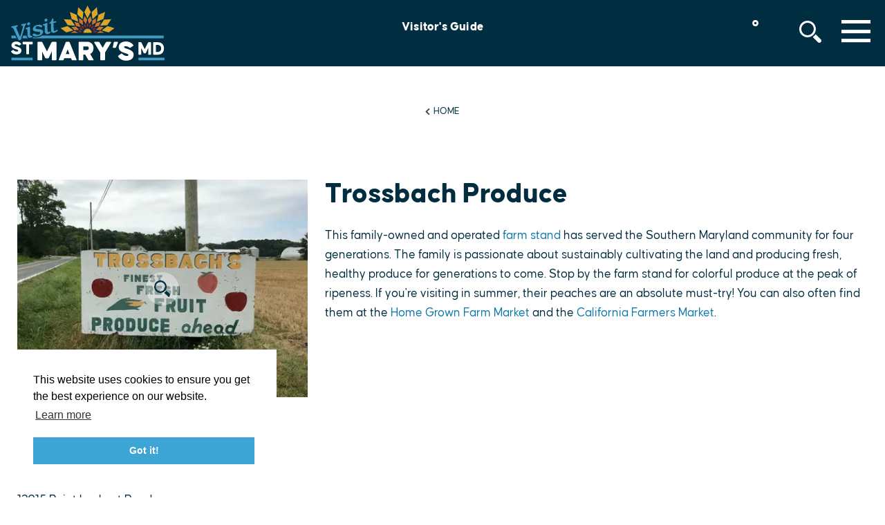

--- FILE ---
content_type: text/html; charset=UTF-8
request_url: https://www.visitstmarysmd.com/directory/trossbach-produce/
body_size: 19647
content:
<!DOCTYPE html>
<html lang="en-US" class="">
<head>
			
	<meta charset="utf-8" />
	<meta http-equiv="x-ua-compatible" content="ie=edge" />
	<meta name="viewport" content="width=device-width, initial-scale=1.0" />

	<meta name="apple-mobile-web-app-capable" content="yes" />
	<meta name="apple-mobile-web-app-title" content="Visit St. Mary's" />
	<meta name="application-name" content="Visit St. Mary's" />
	<link rel="apple-touch-icon" sizes="180x180" href="/apple-touch-icon.png">
	<link rel="icon" type="image/png" sizes="32x32" href="/favicon-32x32.png">
	<link rel="icon" type="image/png" sizes="16x16" href="/favicon-16x16.png">
	<link rel="manifest" href="/site.webmanifest">
	<link rel="mask-icon" href="/safari-pinned-tab.svg" color="#3ca5d5">
	<meta name="msapplication-TileColor" content="#ff0000">
	<meta name="theme-color" content="#ffffff">

	<style>
	/* inlined critical css */
	@charset "UTF-8";html{-webkit-font-smoothing:antialiased;-moz-osx-font-smoothing:grayscale;box-sizing:border-box}

/*! modern-normalize | MIT License | https://github.com/sindresorhus/modern-normalize */*,:after,:before{box-sizing:inherit}:root{tab-size:4}html{line-height:1.15;-webkit-text-size-adjust:100%}body{margin:0;font-family:Causten Round,basic-sans,-apple-system,BlinkMacSystemFont,Segoe UI,Roboto,Helvetica,Arial,sans-serif,Apple Color Emoji,Segoe UI Emoji,Segoe UI Symbol}hr{height:0}abbr[title]{-webkit-text-decoration:underline dotted;text-decoration:underline dotted}b,strong{font-weight:600}code,kbd,pre,samp{font-family:SFMono-Regular,Consolas,Liberation Mono,Menlo,Courier,monospace;font-size:1em}sub,sup{font-size:75%;line-height:0;position:relative;vertical-align:baseline}sub{bottom:-.25em}sup{top:-.5em}button,input,optgroup,select,textarea{font-family:inherit;font-size:100%;line-height:1.15;margin:0}button,select{text-transform:none}[type=button],[type=reset],[type=submit],button{-webkit-appearance:button}[type=button]::-moz-focus-inner,[type=reset]::-moz-focus-inner,[type=submit]::-moz-focus-inner,button::-moz-focus-inner{border-style:none;padding:0}[type=button]:-moz-focusring,[type=reset]:-moz-focusring,[type=submit]:-moz-focusring,button:-moz-focusring{outline:1px dotted ButtonText}fieldset{padding:.35em .75em .625em}legend{padding:0}progress{vertical-align:baseline}[type=number]::-webkit-inner-spin-button,[type=number]::-webkit-outer-spin-button{height:auto}[type=search]{-webkit-appearance:textfield;outline-offset:-2px}[type=search]::-webkit-search-decoration{-webkit-appearance:none}::-webkit-file-upload-button{-webkit-appearance:button;font:inherit}summary{display:list-item}@​media (prefers-reduced-motion: reduce){*{animation-duration:.1s!important;transition-duration:.1s!important}}.text-left{text-align:left}.text-right{text-align:right}.text-center{text-align:center}.float-right{float:right}.is-hidden,.show-for-print{display:none!important}.show-for-sr,.show-on-focus{position:absolute!important;width:1px;height:1px;overflow:hidden;clip:rect(0,0,0,0)}.show-on-focus:active,.show-on-focus:focus{position:static!important;width:auto;height:auto;overflow:visible;clip:auto}body{background-color:#fff;font-weight:400;font-size:1.0625rem;color:#002d3f}@media (min-width:648px){body{font-size:1.125rem}}:not(.flag--slideshow) body{padding-top:4.75rem}@media (min-width:648px){:not(.flag--slideshow) body{padding-top:6.25rem}}a>svg{pointer-events:none}::selection{background-color:rgba(60,165,213,.3)}a{-webkit-text-decoration-skip:ink;text-decoration-skip-ink:auto}input[type=submit]:focus,select:focus{outline:0;box-shadow:0 0 3px 1px #a6b3c2}[type=checkbox]+label,[type=radio]+label{margin-left:.1rem;margin-right:.5rem}.cms-edit{position:fixed;bottom:0;left:50%;transform:translateX(-3rem);z-index:1002;color:#fff;background-color:rgba(0,45,63,.9);padding:.1rem .5rem .2rem;font-size:.8rem;width:6rem;text-align:center}blockquote,dd,div,dl,dt,form,h1,h2,h3,h4,h5,h6,li,ol,p,pre,td,th,ul{margin:0;padding:0}.h1,h1{font-size:24px}@media (min-width:576px){.h1,h1{font-size:calc(16.66667vw - 72px)}}@media (min-width:648px){.h1,h1{font-size:calc(3.19149vw + 15.31915px)}}@media (min-width:1024px){.h1,h1{font-size:48px}}.h1,h1{font-family:Causten Round,basic-sans,-apple-system,BlinkMacSystemFont,Segoe UI,Roboto,Helvetica,Arial,sans-serif,Apple Color Emoji,Segoe UI Emoji,Segoe UI Symbol;font-weight:800;margin-bottom:25px;line-height:1}.h2,h2{font-size:20px}@media (min-width:576px){.h2,h2{font-size:calc(13.88889vw - 60px)}}@media (min-width:648px){.h2,h2{font-size:calc(1.59574vw + 19.65957px)}}@media (min-width:1024px){.h2,h2{font-size:36px}}.h2,h2{font-family:Causten Round,basic-sans,-apple-system,BlinkMacSystemFont,Segoe UI,Roboto,Helvetica,Arial,sans-serif,Apple Color Emoji,Segoe UI Emoji,Segoe UI Symbol;font-weight:800;margin-bottom:25px;line-height:1}.h3,h3{font-size:16px}@media (min-width:576px){.h3,h3{font-size:calc(1.38889vw + 8px)}}@media (min-width:648px){.h3,h3{font-size:calc(3.98936vw - 8.85106px)}}@media (min-width:1024px){.h3,h3{font-size:32px}}.h3,h3{font-family:Causten Round,basic-sans,-apple-system,BlinkMacSystemFont,Segoe UI,Roboto,Helvetica,Arial,sans-serif,Apple Color Emoji,Segoe UI Emoji,Segoe UI Symbol;font-weight:800;margin-bottom:25px;line-height:1}h4{font-size:16px}@media (min-width:576px){h4{font-size:calc(1.38889vw + 8px)}}@media (min-width:648px){h4{font-size:calc(1.8617vw + 4.93617px)}}@media (min-width:1024px){h4{font-size:24px}}h4{font-family:Causten Round,basic-sans,-apple-system,BlinkMacSystemFont,Segoe UI,Roboto,Helvetica,Arial,sans-serif,Apple Color Emoji,Segoe UI Emoji,Segoe UI Symbol;font-weight:800;margin-bottom:1rem;line-height:1}h5{font-size:16px}@media (min-width:576px){h5{font-size:calc(1.38889vw + 8px)}}@media (min-width:648px){h5{font-size:calc(1.06383vw + 10.10638px)}}@media (min-width:1024px){h5{font-size:21px}}h5{font-family:Causten Round,basic-sans,-apple-system,BlinkMacSystemFont,Segoe UI,Roboto,Helvetica,Arial,sans-serif,Apple Color Emoji,Segoe UI Emoji,Segoe UI Symbol;font-weight:800;margin-bottom:1rem;line-height:1}h6{font-size:16px}@media (min-width:576px){h6{font-size:calc(1.38889vw + 8px)}}@media (min-width:648px){h6{font-size:calc(.26596vw + 15.2766px)}}@media (min-width:1024px){h6{font-size:18px}}h6{font-family:Causten Round,basic-sans,-apple-system,BlinkMacSystemFont,Segoe UI,Roboto,Helvetica,Arial,sans-serif,Apple Color Emoji,Segoe UI Emoji,Segoe UI Symbol;font-weight:800;line-height:1}h6,p{margin-bottom:1rem}p{font-size:inherit;line-height:1.6;text-rendering:optimizeLegibility}em,i{font-style:italic}em,i,small{line-height:inherit}small{font-size:80%}a{line-height:inherit;color:#0c79ab;text-decoration:none;cursor:pointer}a:focus,a:hover{color:#e4aa17}img{display:inline-block;height:auto;max-width:100%;vertical-align:middle}a img,hr{border:0}hr{clear:both;max-width:75rem;margin:1.25rem auto;border-bottom:1px solid #ccc}dl,ol,ul{margin-bottom:1rem;list-style-position:outside;line-height:1.6}li{font-size:inherit}ul{list-style-type:disc}ol,ul{margin-left:1.25rem}ol ol,ol ul,ul ol,ul ul{margin-left:1.25rem;margin-bottom:0}dl{margin-bottom:1rem}dl dt{margin-bottom:.3rem;font-weight:700}blockquote{font-size:16px}@media (min-width:576px){blockquote{font-size:calc(1.38889vw + 8px)}}@media (min-width:648px){blockquote{font-size:calc(1.8617vw + 4.93617px)}}@media (min-width:1024px){blockquote{font-size:24px}}blockquote{font-family:Causten Round,basic-sans,-apple-system,BlinkMacSystemFont,Segoe UI,Roboto,Helvetica,Arial,sans-serif,Apple Color Emoji,Segoe UI Emoji,Segoe UI Symbol;font-weight:400;font-style:italic;padding:75px 25px;max-width:55rem;text-align:center;border:none}.column>.blk--blockquote blockquote{padding:50px 25px}blockquote,blockquote p{line-height:1.4;color:#fff}cite{display:block;font-size:.8125rem;color:inherit}cite:before{content:"— "}abbr{border-bottom:1px dotted #0a0a0a;color:#0a0a0a;cursor:help}figure{margin:0}code{padding:.125rem .3125rem .0625rem;border:1px solid #ccc;font-weight:400}code,kbd{background-color:#eee;color:#0a0a0a}kbd{margin:0;padding:.125rem .25rem 0;font-family:Consolas,Liberation Mono,Courier,monospace}form{max-width:40.625rem;margin-left:auto;margin-right:auto}button [disabled]{cursor:default;opacity:.5}[type=color],[type=date],[type=datetime-local],[type=datetime],[type=email],[type=month],[type=number],[type=password],[type=search],[type=tel],[type=text],[type=time],[type=url],[type=week],select,textarea{display:block;box-sizing:border-box;width:100%;height:2.4375rem;margin:0 0 1rem;padding:.5rem 5px;border-radius:0;font-family:inherit;font-size:1rem;font-weight:400;color:#002d3f;-webkit-appearance:none;appearance:none;background-color:#fff;border:none;border-bottom:3px solid #3ca5d5;transition:background-image .2s}[type=color]:focus,[type=date]:focus,[type=datetime-local]:focus,[type=datetime]:focus,[type=email]:focus,[type=month]:focus,[type=number]:focus,[type=password]:focus,[type=search]:focus,[type=tel]:focus,[type=text]:focus,[type=time]:focus,[type=url]:focus,[type=week]:focus,select:focus,textarea:focus{outline:0;box-shadow:0 0 3px 1px #a6b3c2}textarea{max-width:100%}textarea[rows]{height:auto}input::placeholder,textarea::placeholder{color:#969696}input:disabled,input[readonly],textarea:disabled,textarea[readonly]{background-color:#e6e6e6;cursor:not-allowed}[type=button],[type=submit]{-webkit-appearance:none;appearance:none;border-radius:0;border:none}input[type=search]{box-sizing:border-box}[type=checkbox],[type=file],[type=radio]{margin:0 0 1rem}[type=checkbox]+label,[type=radio]+label{display:inline-block;vertical-align:baseline;margin-left:.5rem;margin-right:1rem;margin-bottom:0}[type=checkbox]+label[for],[type=radio]+label[for]{cursor:pointer}label>[type=checkbox],label>[type=radio]{margin-right:.5rem}[type=file]{width:100%}label{display:block;margin:0;font-size:.875rem;font-weight:400;line-height:1.8;color:#0a0a0a}fieldset{margin:0;padding:0;border:0}legend{max-width:100%;margin-bottom:.5rem}select{width:100%;height:2.4375rem;margin:0 0 1rem;-webkit-appearance:none;appearance:none;border:1px solid #3ca5d5;border-radius:0;background-color:#fff;font-family:inherit;font-size:1rem;line-height:normal;color:#0a0a0a;background-image:url("data:image/svg+xml;utf8, <svg xmlns='http://www.w3.org/2000/svg' version='1.1' width='32' height='24' viewBox='0 0 32 24'><polygon points='0, 0 32, 0 16, 24' style='fill: rgb%28138, 138, 138%29'></polygon></svg>");background-origin:content-box;background-position:right -1rem center;background-repeat:no-repeat;background-size:9px 6px;padding:.5rem 1.5rem .5rem .5rem;transition:border-color .25s ease-in-out,box-shadow .5s,border-color .25s ease-in-out}@media screen and (min-width:0\0){select{background-image:url("[data-uri]")}}select:focus{outline:0;box-shadow:0 0 3px 1px #a6b3c2}select:disabled{background-color:#e6e6e6;cursor:not-allowed}select::-ms-expand{display:none}select[multiple]{height:auto;background-image:none}table{width:100%;margin-bottom:1rem;border-radius:0}table tbody,table tfoot,table thead{border:1px solid #f9f9f9;background-color:#fff}table caption{padding:.5rem .625rem .625rem;font-weight:700}table tfoot,table thead{background-color:#eee;color:#002d3f}table tfoot tr,table thead tr{background-color:transparent}table tfoot td,table tfoot th,table thead td,table thead th{padding:.5rem .625rem .625rem;font-weight:700;text-align:left}table tbody td,table tbody th{padding:.5rem .625rem .625rem}table tbody tr:nth-child(2n){border-bottom:0;background-color:#f9f9f9}dialog{position:fixed;left:50%;top:50%;width:100%;height:-webkit-fit-content;height:-moz-fit-content;height:fit-content;min-width:50vw;max-width:80rem;max-height:100vh;margin:0;border:2px solid #3ca5d5;padding:1em;background:#fff;overflow:visible;color:#002d3f;display:block;opacity:1;transform:scale(1) translate(-50%,-50%);will-change:transform,opacity;transition:opacity .2s ease,transform .2s ease}body.modal-open{overflow:hidden}dialog:not([open]){display:none;opacity:0;transform:scale(1.1) translate(-50%,-50%)}dialog::-webkit-backdrop{background-color:#002d3f}dialog::backdrop{background-color:#002d3f}dialog+.backdrop{position:fixed;will-change:position;top:0;left:0;width:100%;height:100%;background-image:url(/images/woodgrain-small.jpg);background-position:50%;background-size:cover;background-repeat:no-repeat;background-color:#002d3f}@media (min-width:28.125em){dialog+.backdrop{background-image:url(/images/woodgrain-medium.jpg)}}@media (min-width:62.5em){dialog+.backdrop{background-image:url(/images/woodgrain-large.jpg)}}._dialog_overlay{position:fixed;will-change:position;top:0;right:0;bottom:0;left:0}dialog.fixed{position:fixed;top:50%;transform:translateY(-50%)}.icon{height:1.5rem;width:1.5rem;vertical-align:middle;fill:currentColor}.btn>.icon{margin-right:.25rem}.icon--2{height:2rem;width:2rem}.icon--3{height:3rem;width:3rem}.icon--sm{height:1rem;width:1rem}.icon--tiny{height:.75rem;width:.75rem}.icon--v-dots{height:1.5rem;width:.375rem}.icon--breadcrumb{height:.6rem;width:.47rem;margin-right:.25rem}.icon--back{transform:rotate(180deg)}.icon--anchor,.icon--compass,.icon--fish,.icon--helm,.icon--lighthouse,.icon--sailboat{height:45px;width:45px;fill:#a6b3c2}.icon--logo-icon-sm{width:50px;height:auto}@media (min-width:59.375rem){.icon--logo-icon-sm{width:80px}}.icon--lighthouse{height:60px}.icon--overlaid{position:absolute;top:50%;left:50%;height:3rem;width:3rem;fill:#002d3f;background-color:hsla(0,0%,100%,.4);padding:.15rem .75rem;border-radius:50%;transform-origin:0 0;transform:scale(1) translate(-50%,-50%);transition:transform .2s ease,background-color .2s ease}a:focus .icon--overlaid,a:hover .icon--overlaid{background-color:hsla(0,0%,100%,.7);transform:scale(1.5) translate(-50%,-50%)}.area-wrapper{position:relative;z-index:900;background-color:#fff;opacity:0;transition:opacity .2s ease;min-height:calc(100vh - 77px)}.area-wrapper:after{content:"";display:block;width:100%;height:1px}.area-body{z-index:900;background-color:#fff;display:flex;flex-flow:row wrap;position:relative;width:100%;margin:0 auto;justify-content:center}.area-footer{padding-top:1rem}.area-header{display:flex;flex-flow:column;width:100%;margin-bottom:25px}.area-header--empty{margin-top:25px}.area-primary{width:100%;flex:1 1}.area-intro{display:flex;flex-flow:column nowrap;width:100%;max-width:49.375rem;padding:0 25px;margin:50px auto 0;font-family:Causten Round,basic-sans,-apple-system,BlinkMacSystemFont,Segoe UI,Roboto,Helvetica,Arial,sans-serif,Apple Color Emoji,Segoe UI Emoji,Segoe UI Symbol;font-weight:800}.row--grid .column>.area-intro{margin-top:0}@media (min-width:648px){.row--grid .column>.area-intro{margin:25px auto 0;padding:25px}}.area-primary>.area-intro+.blk.from-wysiwyg{margin-bottom:50px}.area-intro+.widget{margin-top:50px}.widget{display:block;width:auto;max-width:80rem;margin:0 auto 50px}.widget__heading{font-family:Causten Round,basic-sans,-apple-system,BlinkMacSystemFont,Segoe UI,Roboto,Helvetica,Arial,sans-serif,Apple Color Emoji,Segoe UI Emoji,Segoe UI Symbol;font-weight:800;font-size:1em;letter-spacing:3px;text-transform:uppercase;text-align:center;padding:0 1rem;margin-bottom:.5rem;color:#d97924}@media screen and (min-width:400px){.widget__heading{font-size:1.25em}}@media (min-width:648px){.widget__heading{font-size:1.4em}}.widget__heading .icon--logo-icon-sm{width:auto;height:1.5em;position:relative;top:-.25em;margin-left:.25em;margin-right:.25em}.btn-grid{display:flex;position:relative;align-content:center;align-items:center;justify-content:end}@media (min-width:648px){.btn-grid{padding-top:1rem}}@supports (display:grid){.btn-grid{display:grid;grid-template-columns:repeat(auto-fit,minmax(40px,55px));grid-gap:10px;align-items:center}}@media screen and (-ms-high-contrast:none){.btn-grid>*{margin-left:15px!important;margin-right:15px!important}}.btn-grid>*{grid-row:1}.row.row--grid{position:relative;display:grid;grid-gap:1rem;align-content:center;justify-content:center;margin-bottom:100px;max-width:64rem}.row.row--grid>.column--1{grid-row:last-line}@media (min-width:40.625em){.row.row--grid>.column--1{grid-row:auto}}.row.row--grid>.column--2{display:grid;grid-template-rows:auto}@media (min-width:40.625em){.row.row--grid>.column--2{display:block}}@media (min-width:40.625em){.row.row--grid{justify-content:end;grid-template-columns:repeat(auto-fit,minmax(100px,1fr));grid-gap:2rem}}@media (min-width:61.875em){.row.row--grid{grid-gap:3rem}}.row.row--grid .row{margin:0 auto;max-width:100%}[data-column-count="1"]>.row.row--grid .column{grid-column:1/last-line}.detail__body .row.row--grid{width:100vw;left:50%;transform:translateX(-50%)}.win .detail__body .row.row--grid{width:calc(100vw - 17px)}.page-header{position:fixed;top:0;left:0;z-index:1000;width:100%;background-color:#002d3f;color:#fff;transition:background-color .2s ease,color .2s ease}.flag--slideshow.at-top .page-header{background-color:rgba(0,45,63,0);color:#002d3f}.page-header .show-on-focus{position:absolute!important;z-index:1;top:1rem;left:1rem;padding:1rem;background-color:#3ca5d5;color:#fff}.page-header__wrapper{display:flex;align-items:center;justify-content:space-between;max-width:80rem;margin:0 auto;padding:.5rem 1rem}@media (min-width:648px){.page-header__wrapper{align-items:flex-start}}@supports (display:grid){.page-header__wrapper{display:grid;grid-template-columns:auto 1fr}}.page-header__logo{display:none;width:auto}.page-header__logo--icon{height:40px}.page-header__logo--sm{height:64px}.page-header__logo--md{height:110px}.page-header__logo--lg{height:140px}.page-header__logo--wide{height:80px}html:not(.flag--slideshow) .page-header__logo--sm{display:block}@media (min-width:648px){html:not(.flag--slideshow) .page-header__logo--sm{display:none}}html:not(.flag--slideshow) .page-header__logo--wide{display:none}@media (min-width:648px){html:not(.flag--slideshow) .page-header__logo--wide{display:block}}html:not(.flag--slideshow) .page-header__logo.page-header__logo--dark{display:none}html.flag--slideshow .page-header__logo--lg{display:block}html.flag--slideshow .page-header__logo.page-header__logo--white{display:none}html:not(.at-top) .page-header__wrapper{align-items:center}html:not(.at-top) .btn-grid{padding-top:0}html:not(.at-top) .page-header__logo{display:none}html:not(.at-top) .page-header__logo--icon{display:block}.logo{color:#fff}.logo--header{grid-column:1;grid-row:1}.logo--header svg{max-width:100%}.share{display:grid;grid-template-columns:repeat(auto-fit,minmax(100px,1fr));justify-content:center;align-items:center;position:relative;max-width:110px;margin-bottom:25px}.share__group{display:flex;flex-direction:row;align-items:center;gap:.5rem;grid-column:1;grid-row:1}.share__heading{font-weight:800;color:#a6b3c2;font-size:1rem;text-transform:uppercase;grid-column:2;grid-row:1}.share__heading:before{content:"[";display:inline-block;padding-right:8px}.share__heading:after{content:" ]";display:inline-block;padding-left:8px}.share__link{display:block;padding:0;color:#3ca5d5}.share__link:active,.share__link:focus,.share__link:hover{color:#e4aa17}.saved__counter{position:relative;display:flex;justify-content:center;z-index:909;white-space:nowrap;opacity:0;margin:0;transform:scale(0);transition:transform .2s ease,opacity .2s ease}.saved__counter.is-showing{opacity:1;transform:scale(1)}.saved__count{font-family:Causten Round,basic-sans,-apple-system,BlinkMacSystemFont,Segoe UI,Roboto,Helvetica,Arial,sans-serif,Apple Color Emoji,Segoe UI Emoji,Segoe UI Symbol;font-weight:800;position:relative;text-align:center;justify-content:center;align-items:center;line-height:1;font-size:.7rem;font-weight:600;color:#fff;padding-top:9px}.flag--slideshow.at-top .saved__count,.saved__link:focus .saved__count,.saved__link:hover .saved__count{color:#fff}.saved__label{position:absolute;z-index:909;background-color:#3ca5d5;color:#fff;padding:.5rem;left:50%;bottom:-100%;transform:translate(-50%,1rem);text-transform:uppercase;font-size:.8rem;line-height:1;text-align:center;opacity:0;transition:transform .2s ease}.saved__label:before{content:"";display:block;width:0;height:0;border-left:.25rem solid transparent;border-right:.25rem solid transparent;border-bottom:.3rem solid #3ca5d5;position:absolute;left:50%;top:-.25rem;margin-left:-.25rem}.saved__link:focus .saved__label,.saved__link:hover .saved__label{opacity:1;transform:translate(-50%)}.saved__link{position:relative;display:block;color:#e3373c;text-decoration:none;width:2rem;height:2rem}.saved__link:active,.saved__link:focus,.saved__link:hover{color:#e4aa17}.saved__link:focus{outline:none}.saved__link[disabled]{pointer-events:none;cursor:default}.saved__icon{position:absolute;z-index:0;opacity:1;top:50%;left:50%;transform:translate(-50%,-50%)}.nav{list-style-type:none;padding:0;margin:0;position:relative;display:flex;flex-flow:row wrap;justify-content:center;width:100%}.page-footer__extras .nav--footer{display:flex;justify-content:center;margin:0 1rem;max-width:40rem}.nav--footer .nav__link{padding:.25rem .5rem;color:#fff}.nav--footer .nav__link:active,.nav--footer .nav__link:focus,.nav--footer .nav__link:hover{color:#e4aa17}@media print{.nav--footer .nav__link:after{display:none}}.nav__link{font-family:Causten Round,basic-sans,-apple-system,BlinkMacSystemFont,Segoe UI,Roboto,Helvetica,Arial,sans-serif,Apple Color Emoji,Segoe UI Emoji,Segoe UI Symbol;font-weight:800;padding:.3rem 0;margin:0 .5rem;display:block;text-decoration:none;color:inherit}.nav--primary .nav__link{font-size:1.2rem;font-weight:800;text-transform:uppercase;border-bottom:2px solid transparent}.nav--primary .nav__link:hover{color:#e4aa17}.nav--primary .nav__link:focus{outline:none;border-color:rgba(228,170,23,.8)}.nav--footer .nav__link{font-size:.9rem;font-family:Causten Round,basic-sans,-apple-system,BlinkMacSystemFont,Segoe UI,Roboto,Helvetica,Arial,sans-serif,Apple Color Emoji,Segoe UI Emoji,Segoe UI Symbol;font-weight:400}.nav__link:focus{color:#fff}.nav__link:active,.nav__link:hover{color:#e4aa17}.nav__dialog{display:flex;flex:0 1 100%;flex-flow:column;min-height:70vh;max-height:100vh;justify-content:center;align-items:center;overflow-y:auto;border:none;background:transparent;color:#fff}.nav__dialog .close-button{top:1rem;right:1rem;color:#fff;background-color:transparent;border:2px solid #fff}.nav__dialog .close-button:active,.nav__dialog .close-button:focus,.nav__dialog .close-button:hover{color:#e4aa17;border:2px solid #e4aa17;background-color:transparent}.nav__wrapper{position:relative;width:100%;max-width:50rem;display:flex;flex-flow:column}.nav__logo{display:block;height:90px;width:auto;margin:2rem auto}.breadcrumbs{display:block;width:100%;margin-bottom:25px}.breadcrumbs__list{display:flex;flex-flow:row wrap;justify-content:center;list-style-type:none;max-width:40.625rem;margin:0 auto .75rem;color:#4a4a4c}.breadcrumbs__item{display:flex;align-items:center;font-weight:400;text-transform:uppercase;font-size:.9rem}.breadcrumbs__item:last-child .breadcrumbs__link:after{display:none}.breadcrumbs__link{display:block;color:#002d3f;margin:0;text-decoration:none}.breadcrumbs__link:after{content:"/";display:inline-block;padding:0 10px 0 5px}.breadcrumbs__link[aria-current=page]{color:#d97924;text-decoration:none}.breadcrumbs__link:active,.breadcrumbs__link:focus,.breadcrumbs__link:hover{color:#e4aa17}.breadcrumbs__label.is-active{color:#d97924}.menu-btn{cursor:pointer;background-color:transparent;margin:0 0 0 auto;padding:0;color:#fff}.flag--slideshow.at-top .menu-btn{color:#002d3f}.menu-btn__label{position:relative;line-height:0}.menu-btn__icon{transition:color .2s;fill:currentColor}.menu-btn__icon>*{transform:translate(5px,5px)}.menu-btn__txt{font-size:.9rem;font-family:Causten Round,basic-sans,-apple-system,BlinkMacSystemFont,Segoe UI,Roboto,Helvetica,Arial,sans-serif,Apple Color Emoji,Segoe UI Emoji,Segoe UI Symbol;font-weight:800;display:block;width:52px;height:18px;line-height:1.2;white-space:nowrap;position:absolute;top:50%;left:50%;color:inherit;text-transform:uppercase;transform-origin:center;transform:translate(-50%,-50%);transition:color .2s,-webkit-clip-path .2s;transition:color .2s,clip-path .2s;transition:color .2s,clip-path .2s,-webkit-clip-path .2s;-webkit-clip-path:polygon(0 calc(50% - 1px),100% calc(50% - 1px),100% calc(50% + 1px),0 calc(50% + 1px));clip-path:polygon(0 calc(50% - 1px),100% calc(50% - 1px),100% calc(50% + 1px),0 calc(50% + 1px))}.menu-btn #menu-line3{display:none}@supports ((-webkit-clip-path:polygon(0% 0%,100% 0%,100% 100%,0% 100%)) or (clip-path:polygon(0% 0%,100% 0%,100% 100%,0% 100%))){.menu-btn #menu-line3{display:block;opacity:1;transition:opacity .2s}}.menu-btn:active,.menu-btn:focus,.menu-btn:hover{color:#e4aa17;background-color:transparent}.flag--slideshow.at-top .menu-btn:active,.flag--slideshow.at-top .menu-btn:focus,.flag--slideshow.at-top .menu-btn:hover{color:#e4aa17}.menu-btn:active .menu-btn__txt,.menu-btn:focus .menu-btn__txt,.menu-btn:hover .menu-btn__txt{color:#e4aa17;opacity:1;-webkit-clip-path:polygon(0 0,100% 0,100% 100%,0 100%);clip-path:polygon(0 0,100% 0,100% 100%,0 100%)}.flag--slideshow.at-top .menu-btn:active .menu-btn__txt,.flag--slideshow.at-top .menu-btn:focus .menu-btn__txt,.flag--slideshow.at-top .menu-btn:hover .menu-btn__txt{color:#e4aa17}.menu-btn:active #menu-line3,.menu-btn:focus #menu-line3,.menu-btn:hover #menu-line3{opacity:0}.menu-btn:focus{outline:none}.quick-links-wrapper{position:absolute;left:50%;transform:translateX(-50%);z-index:1;display:none;flex-flow:row wrap;justify-content:center;align-items:center;height:76px}@media (min-width:1200px){.quick-links-wrapper{display:flex}}.quick-links-wrapper ul li{padding:0 1rem}.quick-links-wrapper a{white-space:nowrap;overflow:hidden;text-overflow:ellipsis;max-width:130px;display:inline-block;font-family:Causten Round,basic-sans,-apple-system,BlinkMacSystemFont,Segoe UI,Roboto,Helvetica,Arial,sans-serif,Apple Color Emoji,Segoe UI Emoji,Segoe UI Symbol;color:#fff;line-height:1em;font-size:1.15rem;font-weight:700;vertical-align:middle;letter-spacing:.2px;transition:color .2s ease}.flag--slideshow.at-top .quick-links-wrapper a{color:#e4aa17}.search{display:flex;justify-content:center;margin:0}.search__container{position:absolute;z-index:910;right:0;top:auto;background-color:#eaeaea;color:#002d3f;width:100%;max-width:18.75rem;padding:1rem 1rem 0;margin-top:1rem}.search__fence{position:absolute;z-index:909;width:100%;height:100vh;top:0;left:0}.search__error{margin:.25rem 0;line-height:1.2;background-color:#fff;color:#002d3f;text-align:center;padding:.5rem;border-radius:5px}.search__error .icon{fill:#e3373c;margin-right:.3rem}.search__error:empty{display:none}.search__cta{position:relative;display:block;font-size:.8rem;text-align:center;background-color:transparent;padding:0;text-transform:uppercase;color:inherit;cursor:pointer}.search__cta:active,.search__cta:focus,.search__cta:hover{color:#e4aa17;background-color:transparent}.search__cta:focus{outline:none}.search__cta[aria-expanded=true]:after{content:"";display:block;position:absolute;bottom:-1rem;left:50%;transform:translateX(-50%);border-bottom:1.1rem solid #eaeaea;border-left:1rem solid transparent;border-right:1rem solid transparent}.search__hit-list{position:absolute;color:#3ca5d5;background-color:#eaeaea;box-shadow:0 0 0 1px #a6b3c2;top:5rem;left:1rem;right:1rem}.search__hit-list[hidden]~.page-search__more{display:none}.search__hit-list a{border-color:#a6b3c2}.search__hit-list a:focus,.search__hit-list a:hover{color:#002d3f;background-color:#fff;text-decoration:none}.search__hit-list a:focus{outline:0;box-shadow:0 0 3px 1px #a6b3c2}.search__submit.btn{position:absolute;border:none;top:43px;right:18px;margin:0;padding:.5rem .5rem .7rem}.search__input{margin:0 0 1rem;padding-right:4.5rem;border:none;outline:none;-webkit-appearance:none}.search__icon{margin:0 auto}.search__cancel.close-button{position:absolute;top:0;right:0}.qsearch__item{text-align:left;display:block;padding:.5rem;color:#002d3f;font-size:1rem;text-decoration:none;border:1px solid #888}.qsearch__item:active,.qsearch__item:hover{color:#fff;text-decoration:underline;border:1px solid #888}.qsearch__subtitle{color:#454545}.wthr__widget{display:none;position:relative;color:inherit;text-decoration:none;padding:0}.wthr__widget:active,.wthr__widget:focus,.wthr__widget:hover{color:#e4aa17;outline:none}.flag--slideshow.at-top .wthr__widget:active,.flag--slideshow.at-top .wthr__widget:focus,.flag--slideshow.at-top .wthr__widget:hover{color:#e4aa17}@media (min-width:648px){.wthr__widget{display:block}}.wthr__icon{margin:auto}.wthr__deg{top:0;font-size:125%}.wthr__measure{display:inline-block;padding-left:.5rem;line-height:1;font-family:Causten Round,basic-sans,-apple-system,BlinkMacSystemFont,Segoe UI,Roboto,Helvetica,Arial,sans-serif,Apple Color Emoji,Segoe UI Emoji,Segoe UI Symbol;font-weight:800;font-size:1.75rem;text-transform:uppercase;text-align:center}
	</style>

	<!-- preload the rest of our css -->
	<link href="/css/styles.min.css?4a8436ac66df041e34299d11609620a5" rel="stylesheet" media="print" onload="this.media='all'">

		<link rel="stylesheet" href="https://use.typekit.net/qkx6iqo.css">

		
	<script>
		// fonts
		WebFontConfig = {
			typekit: { id: 'bho2uab' }
		};
		(function(d) {
			var wf = d.createElement('script'), s = d.scripts[0];
			wf.src = 'https://cdnjs.cloudflare.com/ajax/libs/webfont/1.6.28/webfontloader.js';
			s.parentNode.insertBefore(wf, s);
		})(document);

		// loadjs
		loadjs=function(){function n(e,n){if(e){var t=u[e];if(s[e]=n,t)for(;t.length;)t[0](e,n),t.splice(0,1)}}function t(e,n,r,i){var o,s,u=document,f=r.async,a=(r.numRetries||0)+1,h=r.before||c;i=i||0,/(^css!|\.css$)/.test(e)?(o=!0,(s=u.createElement("link")).rel="stylesheet",s.href=e.replace(/^css!/,"")):((s=u.createElement("script")).src=e,s.async=void 0===f||f),!(s.onload=s.onerror=s.onbeforeload=function(c){var u=c.type[0];if(o&&"hideFocus"in s)try{s.sheet.cssText.length||(u="e")}catch(e){u="e"}if("e"==u&&(i+=1)<a)return t(e,n,r,i);n(e,u,c.defaultPrevented)})!==h(e,s)&&u.head.appendChild(s)}function r(e,n,r){for(var o=(e=e.push?e:[e]).length,s=o,u=[],i=function(e,t,r){if("e"==t&&u.push(e),"b"==t){if(!r)return;u.push(e)}--o||n(u)},c=0;c<s;c++)t(e[c],i,r)}function i(e,t,i){var s,u;if(t&&t.trim&&(s=t),u=(s?i:t)||{},s){if(s in o)throw"LoadJS";o[s]=!0}r(e,function(e){e.length?(u.error||c)(e):(u.success||c)(),n(s,e)},u)}var c=function(){},o={},s={},u={};return i.ready=function(n,t){return function(e,n){for(var r,i,c=[],o=(e=e.push?e:[e]).length,f=o,t=function(e,t){t.length&&c.push(e),--f||n(c)};o--;)r=e[o],(i=s[r])?t(r,i):(u[r]=u[r]||[]).push(t)}(n,function(e){e.length?(t.error||c)(e):(t.success||c)()}),i},i.done=function(e){n(e,[])},i.reset=function(){o={},s={},u={}},i.isDefined=function(e){return e in o},i}();

		// our CSRF tokens
	    window.csrfTokenName = "CRAFT_CSRF_TOKEN";
	    window.csrfTokenValue = "jtKxvE6kvySM5SAsipgc6TH7AI3\u002DCmBRsrOBC510s1YFFP2SxDyJdfa3yPg_3Npo04hrZr7BV7lYn2LOjGAMHsH25WjNBdFmMyOv3qVfvTw\u003D";

		loadjs( '/js/foundation.js', 'jquery' );

		loadjs.ready('jquery', {
			success: function(){
				loadjs( '/js/main.js', 'site', {
					success: function() {
																	},
					error: function(){ console.log('error loading main js') }
				});
			}, error: function(){ console.log('error loading foundation js') }
        });
	</script>

	    <!-- HEAD ANALYTICS -->
        <!-- Google tag (gtag.js) -->
<script async src="https://www.googletagmanager.com/gtag/js?id=G-6306WFXZRY"></script>
<script>
  window.dataLayer = window.dataLayer || [];
  function gtag(){dataLayer.push(arguments);}
  gtag('js', new Date());

  gtag('config', 'G-6306WFXZRY');
</script>

        	
<title>Trossbach Produce | St. Marys County MD Tourism</title>
<script>dl = [];
(function(w,d,s,l,i){w[l]=w[l]||[];w[l].push({'gtm.start':
new Date().getTime(),event:'gtm.js'});var f=d.getElementsByTagName(s)[0],
j=d.createElement(s),dl=l!='dataLayer'?'&l='+l:'';j.async=true;j.src=
'//www.googletagmanager.com/gtm.js?id='+i+dl;f.parentNode.insertBefore(j,f);
})(window,document,'script','dl','GTM-WZV7MXDB');
</script><meta name="keywords" content="St Mary&#039;s County Maryland,Chesapeake Bay,travel,tourism,events calendar,hotels,lodging,restaurants,dining,shopping,attractions,things to do,activities,Leonardtown,Southern Maryland">
<meta name="description" content="{{ (object.entry.metaDescription ??? object.entry.summaryRich|chop(limit=160, unit=&#039;c&#039;) ) | raw }}">
<meta name="referrer" content="no-referrer-when-downgrade">
<meta name="robots" content="all">
<meta content="151432731200" property="fb:profile_id">
<meta content="en_US" property="og:locale">
<meta content="St. Marys County MD Tourism" property="og:site_name">
<meta content="website" property="og:type">
<meta content="/directory/trossbach-produce/" property="og:url">
<meta content="Trossbach Produce | St. Marys County MD Tourism" property="og:title">
<meta content="{{ (object.entry.metaDescription ??? object.entry.summaryRich|chop(limit=160, unit=&#039;c&#039;) ) | raw }}" property="og:description">
<meta content="https://www.visitstmarysmd.comhttps//st-marys.transforms.svdcdn.com/production/images/local-business/Trossbach-Produce.jpg?w=1200&amp;h=630&amp;q=82&amp;auto=format&amp;fit=crop&amp;dm=1595004259&amp;s=cecb75f96fc7fa49a1943782a1df9551" property="og:image">
<meta content="1200" property="og:image:width">
<meta content="630" property="og:image:height">
<meta content="Trossbach Produce" property="og:image:alt">
<meta content="https://www.youtube.com/@VisitStMarysMD" property="og:see_also">
<meta content="https://www.linkedin.com/company/visit-st-marys-md/" property="og:see_also">
<meta content="https://www.facebook.com/VisitStMarysMaryland/" property="og:see_also">
<meta content="https://www.instagram.com/visitstmarysmd/" property="og:see_also">
<meta name="twitter:card" content="summary_large_image">
<meta name="twitter:creator" content="@">
<meta name="twitter:title" content="Trossbach Produce | St. Marys County MD Tourism">
<meta name="twitter:description" content="{{ (object.entry.metaDescription ??? object.entry.summaryRich|chop(limit=160, unit=&#039;c&#039;) ) | raw }}">
<meta name="twitter:image" content="https://www.visitstmarysmd.comhttps//st-marys.transforms.svdcdn.com/production/images/local-business/Trossbach-Produce.jpg?w=800&amp;h=418&amp;q=82&amp;auto=format&amp;fit=crop&amp;dm=1595004259&amp;s=135ce6e25561884794919a5b1d68bfda">
<meta name="twitter:image:width" content="800">
<meta name="twitter:image:height" content="418">
<meta name="twitter:image:alt" content="Trossbach Produce">
<link href="https://www.visitstmarysmd.com/directory/trossbach-produce/" rel="canonical">
<link href="https://www.visitstmarysmd.com/" rel="home">
<link type="text/plain" href="https://www.visitstmarysmd.com/humans.txt" rel="author"></head>
<body role="document"><noscript><iframe src="//www.googletagmanager.com/ns.html?id=GTM-WZV7MXDB"
height="0" width="0" style="display:none;visibility:hidden"></iframe></noscript>

	<!-- TOP BODY ANALYTICS -->



				
	<div class="page-header" id="floating-header">
    <a href="#main" class="show-on-focus">Skip to content</a>

        <div class="quick-links-wrapper">
        <ul class="list list--inline">
                            <li><a href="https://www.visitstmarysmd.com/plan/travel-tools/brochures/" title="Visitor&#039;s Guide">Visitor&#039;s Guide</a></li>
                    </ul>
    </div>

    <div class="page-header__wrapper">

        <div class="btn-grid">

            <div id="dynamic-block-523443959" class="dynamic-block" data-site="1" data-template="NDZjYzljMTVkN2NlY2IyMmFlNjcyMjIzYjRiYWIzZTRjOTRjODE1NzVmOGU4YzM5NDk1NDBlZGEwYWM4ZDNjNmluY2x1ZGVzL2NvbXBvbmVudHMvc2F2ZWRJdGVtQ291bnRlcg==" data-args="eJzNll1v2jAUhu/7KyxfbFchpE1Laz6kakPaDRMS7V0ldEgMsfBHdmzC0MR/n01adVuZNtAyJReRv9/nPY6PA+yafbP+Rbl2uKN9YFehIbll1HKs8llhNjL/tMsRHKf9BUv6lqWMul3pq5ZddhnNEJbuiUuu/CL2aVyv5PsYFTntC5Z0u7e9pL+37I7RClDAQnIbxJL/qL6vxy8NZvwBIVsLvZplKEpnw9JdP8fraqjGDcLcJGkdiaR70BIrcMLooJYGtR6jhVH8EWWYdpX4qnOlZXG83W47lbDCWacAd1blncyoOAzzkxQI/RmqUEvSmxtGiX8GUpBMgrXDIDWfC8cVKcBGWSFkjlzT0QBIgXw5/JMM/1pKgzym5IL88jjAFXdDOrdcLo/0I5de35iSa45H+n8klEKvCR1dvBn0pmFcA/3UPohhNIilGB01foLZKuxei7weeE6wet4eWwe79pieeZrGLXNwUY6eqT2+x+DIO/IxQDVuv5Sg2+N86mkaOc/WGRS8RQd6VgMdN3vI4Zfh0smMzr2N57ye1kk9FO/CNWYcx5eUf532/nnKh4XZuPbE7D7g+Mh1yMRDvm8+HfroO8hctGnRh/OhZiKPp9j/e8u+vObO/xdFtjTaGrSFKKMSzQpBtScKkxdMnyhnr6BkWoM2k0NU5qBsTwwezAaFVeReLfx0yA2eYf+8g6F4LiAS+stGtCutTgJYI7tfGimyVnmdPhP97g7Z778DgNe8ig==" data-ignore-missing="false"></div>
            <a
	href="/plan/travel-tools/weather" 
	id="wthr-widget" 
	class="wthr__widget" 
>
	<div id="wthr-measure" class="wthr__measure">
		<span id="wthr-value"></span><sup class="wthr__deg">&deg;</sup>
	</div>
</a>


            <form id="p-search" 
    class="search js-psearch" 
    method="get" 
    action="/search/">

    <div role="search"
        data-search-appId="8MANB233RV"
        data-search-apiKey="82f70cf3b5ece445212d97ab5840b703"
        data-search-indexName="production-st-marys">

        <input type="hidden" 
            name="CRAFT_CSRF_TOKEN" 
            value="jtKxvE6kvySM5SAsipgc6TH7AI3-CmBRsrOBC510s1YFFP2SxDyJdfa3yPg_3Npo04hrZr7BV7lYn2LOjGAMHsH25WjNBdFmMyOv3qVfvTw=">

        <button id="p-search-cta"
            type="button" 
            class="search__cta"
            aria-label="Site Search">
            <svg class="icon icon--2 search__icon" role="presentation">
                <use xmlns:xlink="http://www.w3.org/1999/xlink" 
                    xlink:href="/svg/sprite.svg#search"></use>
            </svg>
        </button>

        <div id="p-search-container" 
            class="search__container" 
            hidden 
            aria-expanded="false">

            <label for="p-search-input">Search Term</label>
            <input type="search" 
                class="search__input js-psearch-input" 
                id="p-search-input" 
                name="keywords" 
                required="required" 
                autocomplete="off"
                value="" />

            <p id="p-search-error" 
                class="search__error" 
                role="alert" hidden></p>

            <div id="quick-hit-container" 
                class="search__hit-list"
                hidden></div>

            <button id="p-search-submit" 
                type="submit" 
                class="btn search__submit" 
                aria-label="Submit Search">Search</button>

            <button id="p-search-cancel" 
                type="button" 
                class="close-button search__cancel"
                aria-label="Cancel Search">
                <svg class="icon icon--tiny" role="presentation">
                    <use xmlns:xlink="http://www.w3.org/1999/xlink" xlink:href="/svg/sprite.svg#ex"></use>
                </svg>
            </button>
        </div>
    </div>
    <div id="p-search-fence" hidden class="search__fence"></div>
</form>

<script type="text/html" id="quick-search-template">

    <a href="{{^sectionID}}/events{{/sectionID}}{{ uri }}"
        data-obj-id="{{ objectID }}" 
        class="qsearch__item">
        <div class="qsearch__title">
            {{{ _highlightResult.title.value }}}
        </div>
        <small class="qsearch__subtitle">
            {{#sectionID}}{{ sectionName }}{{/sectionID}}
            {{^sectionID}}Events{{/sectionID}}
        </small>
    </a>

</script>

<script>
    loadjs.ready( ['jquery'], {
        success: function() {
            loadjs( '/js/plugins/site-search.js', {
                success: function(){ 
                    
                    var siteSearch = new Tempest.SiteSearch();
                        
                }, error: function(){ console.log('error loading instant search js') }
            });
        }
    });
</script>

            <button class="menu-btn js-menu-toggle"
                id="main-nav-toggle"
                type="button"
                data-dialog-trigger
                data-opens="main-nav-overlay">
                <div class="menu-btn__label">
                    <svg viewBox="0 0 52 43"
                        height="43"
                        width="52"
                        class="menu-btn__icon"
                        aria-hidden
                        xmlns="http://www.w3.org/2000/svg">
                        <rect width="42" height="5" id="menu-line1" />
                        <rect width="42" height="5" id="menu-line2" y="27.15"/>
                        <rect width="42" height="5" id="menu-line3" y="14.136"/>
                    </svg>
                    <span class="menu-btn__txt">Menu</span>
                </div>
            </button>
        </div>

        <a href="https://www.visitstmarysmd.com/" class="logo logo--header" aria-label="Home">
                        <img class="page-header__logo page-header__logo--icon" src="/images/brand/icon-sm.svg" aria-hidden="true">

                        <img class="page-header__logo page-header__logo--lg page-header__logo--dark" src="/images/brand/logo-visit.svg" alt="Visit St Mary’s logo">

                        <img class="page-header__logo page-header__logo--sm page-header__logo--white" src="/images/brand/logo-visit-st-marys-md-text-2c-white.svg" aria-hidden="true">
            <img class="page-header__logo page-header__logo--wide page-header__logo--white" src="/images/brand/logo-visit-st-marys-md-wide-half-4c-white.svg" aria-hidden="true">
        </a>

    </div>
</div>


<dialog id="main-nav-overlay" class="nav__dialog js-nav-wrapper">

    <div class="nav__wrapper">

		<a href="https://www.visitstmarysmd.com/">
			<img class="nav__logo" src="/images/brand/logo-visit-tagline-wide-half-4c-white.svg" aria-hidden="true">
		</a>

                <ul class="nav nav--primary">
                <li class="nav__item has-children"><a href="https://www.visitstmarysmd.com/explore/" 
                target="_self" 
                rel="noopener" 
                class="nav__link ">

                
                Explore
            </a></li><li class="nav__item "><a href="https://www.visitstmarysmd.com/events/" 
                target="_self" 
                rel="noopener" 
                class="nav__link ">

                
                Events
            </a></li><li class="nav__item has-children"><a href="https://www.visitstmarysmd.com/stay/" 
                target="_self" 
                rel="noopener" 
                class="nav__link ">

                
                Stay
            </a></li><li class="nav__item has-children"><a href="https://www.visitstmarysmd.com/eat-drink/" 
                target="_self" 
                rel="noopener" 
                class="nav__link ">

                
                Eat & Drink
            </a></li><li class="nav__item has-children"><a href="https://www.visitstmarysmd.com/plan/" 
                target="_self" 
                rel="noopener" 
                class="nav__link ">

                
                Plan
            </a></li><li class="nav__item "><a href="https://www.visitstmarysmd.com/stories/" 
                target="_self" 
                rel="noopener" 
                class="nav__link ">

                
                Stories
            </a></li>
        </ul>

                <ul class="nav nav--secondary">
                
        </ul>

        <ul class="page-social">
                        <li class="page-social__item">
                <a class="page-social__link" 
                    href="https://www.facebook.com/VisitStMarysMaryland/" 
                    target="_blank" rel="noopener">
                    <svg class="icon">
                        <use xmlns:xlink="http://www.w3.org/1999/xlink" xlink:href="/svg/sprite.svg#facebook"></use>
                    </svg>
                    <span class="show-for-sr">Facebook</span>
                </a>
            </li>
                                <li class="page-social__item">
                <a class="page-social__link" 
                    href="https://www.instagram.com/visitstmarysmd/" 
                    target="_blank" rel="noopener">
                    <svg class="icon">
                        <use xmlns:xlink="http://www.w3.org/1999/xlink" xlink:href="/svg/sprite.svg#instagram"></use>
                    </svg>
                    <span class="show-for-sr">Instagram</span>
                </a>
            </li>
                                            <li class="page-social__item">
                <a class="page-social__link" 
                    href="https://www.youtube.com/@VisitStMarysMD" 
                    target="_blank" rel="noopener">
                    <svg class="icon">
                        <use xmlns:xlink="http://www.w3.org/1999/xlink" xlink:href="/svg/sprite.svg#youtube"></use>
                    </svg>
                    <span class="show-for-sr">Youtube</span>
                </a>
            </li>
                                <li class="page-social__item">
                <a class="page-social__link" 
                    href="https://www.linkedin.com/company/visit-st-marys-md/" 
                    target="_blank" rel="noopener">
                    <svg class="icon">
                        <use xmlns:xlink="http://www.w3.org/1999/xlink" xlink:href="/svg/sprite.svg#linkedin"></use>
                    </svg>
                    <span class="show-for-sr">Linkedin</span>
                </a>
            </li>
                        </ul>

        <ul class="nav nav--footer">
                <li class="nav__item has-children"><a href="https://www.visitstmarysmd.com/about/" 
                target="_self" 
                rel="noopener" 
                class="nav__link ">

                
                About St. Mary's
            </a></li><li class="nav__item has-children"><a href="https://www.visitstmarysmd.com/contact-us/" 
                target="_self" 
                rel="noopener" 
                class="nav__link ">

                
                Contact Us
            </a></li><li class="nav__item "><a href="https://www.visitstmarysmd.com/marketing-sponsorship-program/" 
                target="_self" 
                rel="noopener" 
                class="nav__link ">

                
                Marketing & Sponsorship Program
            </a></li><li class="nav__item "><a href="https://www.visitstmarysmd.com/smctap/" 
                target="_self" 
                rel="noopener" 
                class="nav__link ">

                
                Tourism Ambassador Program
            </a></li><li class="nav__item has-children"><a href="https://www.visitstmarysmd.com/media-inquiries/" 
                target="_self" 
                rel="noopener" 
                class="nav__link ">

                
                Media
            </a></li><li class="nav__item "><a href="https://www.visitstmarysmd.com/policies/" 
                target="_self" 
                rel="noopener" 
                class="nav__link ">

                
                Policies
            </a></li>

            <li class="nav__item">
                <a href="/sitemap/" class="nav__link">Sitemap</a>
            </li>
        </ul>

    </div>

    <button type="button"
        class="close-button js-menu-toggle"
        data-close
        aria-label="Close Navigation">
        <svg class="icon icon--tiny" role="presentation">
            <use xmlns:xlink="http://www.w3.org/1999/xlink" xlink:href="/svg/sprite.svg#ex"></use>
        </svg>
    </button>
</dialog>
	<div class="area-wrapper" data-dms-root>
		    <header id="hero" class="area-header area-header--empty">
    </header>

		    


    	
        
                            
	    





									
				
		
	



	
	


		








    <div class="area-body">

        <nav aria-label="breadcrumb"
            id="breadcrumbs"
            class="breadcrumbs breadcrumbs--details">

            <ol class="breadcrumbs__list">

                        
                            <li class="breadcrumbs__item">
                    <svg class="icon icon--breadcrumb icon--back" role="presentation">
                        <use xlink:href="/svg/sprite.svg#breadcrumb-arrow"></use>
                    </svg>
                    <a href="/" class="breadcrumbs__link">
                        Home
                    </a>
                </li>
            
            </ol>
        </nav>

        <div class="detail__grid detail__grid--reverse" data-dms-partner-pageview data-dms-partner-id="194046"
    data-dms-partner-name="Trossbach Produce"
    data-dms-category-id="2056"
    data-dms-category-name="Eat &amp; Drink">

            <main id="main" class="area-primary js-dir-item" data-entry-id="100871">

                <p class="h1">
                    Trossbach Produce
                </p>


                                    <div class="blk from-wysiwyg">
                        <p>This family-owned and operated <a href="https://www.visitstmarysmd.com/eat-drink/country-stores/" target="_blank" rel="noreferrer noopener">farm stand</a> has served the Southern Maryland community for four generations. The family is passionate about sustainably cultivating the land and producing fresh, healthy produce for generations to come. Stop by the farm stand for colorful produce at the peak of ripeness. If you're visiting in summer, their peaches are an absolute must-try! You can also often find them at the <a href="https://www.visitstmarysmd.com/directory/home-grown-farm-market/" target="_blank" rel="noreferrer noopener">Home Grown Farm Market</a> and the <a href="https://www.visitstmarysmd.com/directory/california-farmers-market/" target="_blank" rel="noreferrer noopener">California Farmers Market</a>. <br /><br /></p>
                    </div>
                
                





















            </main>

            <div class="area-secondary">

                    
        
                                                            
                

        

            <div class="tile" data-gallery>
                
                
                                            <img class="tile__img lazyload"
                src="https://st-marys.transforms.svdcdn.com/production/images/local-business/Trossbach-Produce.jpg?w=440&amp;h=330&amp;q=70&amp;auto=format&amp;fit=crop&amp;dm=1595004259&amp;s=82d8012cfcae4dc7c2c38ebabbbba321"
                alt=""
                data-src="https://st-marys.transforms.svdcdn.com/production/images/local-business/Trossbach-Produce.jpg?w=440&h=330&q=70&auto=format&fit=crop&dm=1595004259&s=82d8012cfcae4dc7c2c38ebabbbba321"
                
                >

                        <div class="tile__caption tile__caption--overlay">
                    
                                                        
                            <a href="https://st-marys.transforms.svdcdn.com/production/images/local-business/Trossbach-Produce.jpg?w=1600&amp;h=1600&amp;auto=compress%2Cformat&amp;fit=crop&amp;dm=1595004259&amp;s=3c0f990457142bece3e90e3eb000592b" 
                                data-bp="https://st-marys.transforms.svdcdn.com/production/images/local-business/Trossbach-Produce.jpg?w=1600&amp;h=1600&amp;auto=compress%2Cformat&amp;fit=crop&amp;dm=1595004259&amp;s=3c0f990457142bece3e90e3eb000592b"
                                data-caption="Trossbach Produce"
                                class="tile__link tile__link--overlay ">

                                                                    <svg class="icon icon--overlaid" role="presentation">
                                        <use xlink:href="/svg/sprite.svg#search"></use>
                                    </svg>
                                                            </a>

                                            </div>
                                                    
            </div>

            <script>
            if (!loadjs.isDefined('bigPicture')) {
                loadjs( '/js/plugins/bigPicture.js', 'bigPicture');
            }

            loadjs.ready('bigPicture', {
                success: function(){

                    document.querySelector('[data-gallery] a').addEventListener('click', function(e) {
                        e.preventDefault();
                        BigPicture({
                            el: e.target,
                            gallery: '[data-gallery]',
                            noLoader: true,
                        })
                    });

                },
                error: function(){ console.log('error loading lightbox') }
            });
            </script>
                

                <p class="detail__subheading">Farm &amp; Produce</p>
                <h1 class="detail__heading">Trossbach Produce</h1>


                                <p>
                                            12015 Point Lookout Road
                    
                    
                                            <br/>
                        Scotland,
                        Maryland
                        20687
                                    </p>
                
                                <p>
                                                                    <strong>(301) 872-5605</strong>
                    
                                    </p>
                
                
                <ul class="list">

                    
                    
                    
                    
                    
                </ul>


                                    <a href="https://www.trossbachproduce.com/"
                        class="btn btn--braced"
                        data-dms-partner-id="194046"
    data-dms-partner-name="Trossbach Produce"
    data-dms-category-id="2056"
    data-dms-category-name="Eat &amp; Drink"
                        data-dms-partner-detail-website-click
                        target="_blank"
                        rel="noopener">
                        Website
                    </a>
                
                
                <button data-href="https://www.visitstmarysmd.com/index.php/actions/wishlist/items/toggle/?wl=eyJlbGVtZW50SWQiOjEwMDg3MSwiZWxlbWVudFNpdGVJZCI6MX0-"
        type="button"
        aria-label="Save to your saved items"
        class="saved__btn btn btn--empty btn--lite js-itin-btn"
        data-entry-id="100871"><svg class="icon" role="presentation"><use xlink:href="/svg/sprite.svg#heart"></use></svg><span hidden class="js-itin-btn-txt">Save</span></button>

                                    <a href="https://www.google.com/maps?q=38.0784366,-76.355101&z=17"
                        class="card__btn btn btn--empty btn--lite"
                        target="_blank"
                        aria-label="Open location in Google Maps"
                        rel="noopener">
                        <svg class="icon" role="presentation">
                            <use xlink:href="/svg/sprite.svg#location"></use>
                        </svg>
                    </a>
                

                
                
                    <ul class="list list--circle">
                                            <li>
                            <a href="https://www.facebook.com/trossbachproduce"
                                data-dms-partner-id="194046"
    data-dms-partner-name="Trossbach Produce"
    data-dms-category-id="2056"
    data-dms-category-name="Eat &amp; Drink"
                                data-dms-partner-detail-facebook-click
                                target="_blank"
                                rel="noopener">
                                <svg class="icon" role="presentation">
                                    <use xlink:href="/svg/sprite.svg#facebook"></use>
                                </svg>
                            </a>
                        </li>
                    
                    
                                            <li>
                            <a href="https://www.instagram.com/trossbachproduce/"
                                data-dms-partner-id="194046"
    data-dms-partner-name="Trossbach Produce"
    data-dms-category-id="2056"
    data-dms-category-name="Eat &amp; Drink"
                                data-dms-partner-detail-instagram-click
                                target="_blank" rel="noopener">
                                <svg class="icon" role="presentation">
                                    <use xlink:href="/svg/sprite.svg#instagram"></use>
                                </svg>
                            </a>
                        </li>
                    
                                        </ul>
                
            </div>

        </div>

    </div>


			</div>

	




<footer class="page-footer">

	<div class="page-footer__content">

		<a href="https://www.visitstmarysmd.com/" class="logo--footer">
			<img class="page-footer__logo" src="/images/brand/logo-visit-tagline-wide-half-4c-white.svg" aria-hidden="true">
		</a>

				<ul class="nav nav--primary">
			    <li class="nav__item has-children"><a href="https://www.visitstmarysmd.com/explore/" 
                target="_self" 
                rel="noopener" 
                class="nav__link ">

                
                Explore
            </a></li><li class="nav__item "><a href="https://www.visitstmarysmd.com/events/" 
                target="_self" 
                rel="noopener" 
                class="nav__link ">

                
                Events
            </a></li><li class="nav__item has-children"><a href="https://www.visitstmarysmd.com/stay/" 
                target="_self" 
                rel="noopener" 
                class="nav__link ">

                
                Stay
            </a></li><li class="nav__item has-children"><a href="https://www.visitstmarysmd.com/eat-drink/" 
                target="_self" 
                rel="noopener" 
                class="nav__link ">

                
                Eat & Drink
            </a></li><li class="nav__item has-children"><a href="https://www.visitstmarysmd.com/plan/" 
                target="_self" 
                rel="noopener" 
                class="nav__link ">

                
                Plan
            </a></li><li class="nav__item "><a href="https://www.visitstmarysmd.com/stories/" 
                target="_self" 
                rel="noopener" 
                class="nav__link ">

                
                Stories
            </a></li>
		</ul>

				<ul class="nav nav--secondary">
			    
		</ul>

		<ul class="page-social">
                        <li class="page-social__item">
                <a class="page-social__link" 
                    href="https://www.facebook.com/VisitStMarysMaryland/" 
                    target="_blank" rel="noopener">
                    <svg class="icon">
                        <use xmlns:xlink="http://www.w3.org/1999/xlink" xlink:href="/svg/sprite.svg#facebook"></use>
                    </svg>
                    <span class="show-for-sr">Facebook</span>
                </a>
            </li>
                                <li class="page-social__item">
                <a class="page-social__link" 
                    href="https://www.instagram.com/visitstmarysmd/" 
                    target="_blank" rel="noopener">
                    <svg class="icon">
                        <use xmlns:xlink="http://www.w3.org/1999/xlink" xlink:href="/svg/sprite.svg#instagram"></use>
                    </svg>
                    <span class="show-for-sr">Instagram</span>
                </a>
            </li>
                                            <li class="page-social__item">
                <a class="page-social__link" 
                    href="https://www.youtube.com/@VisitStMarysMD" 
                    target="_blank" rel="noopener">
                    <svg class="icon">
                        <use xmlns:xlink="http://www.w3.org/1999/xlink" xlink:href="/svg/sprite.svg#youtube"></use>
                    </svg>
                    <span class="show-for-sr">Youtube</span>
                </a>
            </li>
                                <li class="page-social__item">
                <a class="page-social__link" 
                    href="https://www.linkedin.com/company/visit-st-marys-md/" 
                    target="_blank" rel="noopener">
                    <svg class="icon">
                        <use xmlns:xlink="http://www.w3.org/1999/xlink" xlink:href="/svg/sprite.svg#linkedin"></use>
                    </svg>
                    <span class="show-for-sr">Linkedin</span>
                </a>
            </li>
                        </ul>

		<ul class="nav nav--footer">
			    <li class="nav__item has-children"><a href="https://www.visitstmarysmd.com/about/" 
                target="_self" 
                rel="noopener" 
                class="nav__link ">

                
                About St. Mary's
            </a></li><li class="nav__item has-children"><a href="https://www.visitstmarysmd.com/contact-us/" 
                target="_self" 
                rel="noopener" 
                class="nav__link ">

                
                Contact Us
            </a></li><li class="nav__item "><a href="https://www.visitstmarysmd.com/marketing-sponsorship-program/" 
                target="_self" 
                rel="noopener" 
                class="nav__link ">

                
                Marketing & Sponsorship Program
            </a></li><li class="nav__item "><a href="https://www.visitstmarysmd.com/smctap/" 
                target="_self" 
                rel="noopener" 
                class="nav__link ">

                
                Tourism Ambassador Program
            </a></li><li class="nav__item has-children"><a href="https://www.visitstmarysmd.com/media-inquiries/" 
                target="_self" 
                rel="noopener" 
                class="nav__link ">

                
                Media
            </a></li><li class="nav__item "><a href="https://www.visitstmarysmd.com/policies/" 
                target="_self" 
                rel="noopener" 
                class="nav__link ">

                
                Policies
            </a></li>

			<li class="nav__item">
				<a href="/sitemap/" class="nav__link">Sitemap</a>
			</li>
		</ul>

	</div>

	<div class="page-footer__extras">
		<p class="footer__contact">
						<span id="contact-street">
				23115
				Leonard Hall Drive, #653
			</span>
			<span id="contact-location">
				Leonardtown,
				Maryland
				20650
			</span>
			
			<span id="contact-phone">
				(240) 577-0524
			</span>
		</p>
    </div>
</footer>

	<!-- BOTTOM BODY ANALYTICS -->
<!-- cookie warning -->
	<script>
	loadjs( [
			'https://cdn.jsdelivr.net/npm/cookieconsent@3/build/cookieconsent.min.css',
			'https://cdn.jsdelivr.net/npm/cookieconsent@3/build/cookieconsent.min.js'
		], {
		success: function() {
			window.cookieconsent.initialise({
				"palette": {
					"popup": {
						"background": "#ffffff"
					},
					"button": {
						"background": "#3CA5D5",
						"text": "#ffffff"
					}
				},
				"position": "bottom-left",
				"content": {
					"href": "/policies/"
				}
			});
		}
	});
	</script>
	<!-- end warning -->


	

<script type="application/ld+json">{"@context":"https://schema.org","@graph":[{"@type":"LocalBusiness","description":"{{ (object.entry.metaDescription ??? object.entry.summaryRich|chop(limit=160, unit='c') ) | raw }}","image":{"@type":"ImageObject","url":"https://www.visitstmarysmd.comhttps//st-marys.transforms.svdcdn.com/production/images/local-business/Trossbach-Produce.jpg?w=1200&h=630&q=82&auto=format&fit=crop&dm=1595004259&s=cecb75f96fc7fa49a1943782a1df9551"},"mainEntityOfPage":"/directory/trossbach-produce/","name":"Trossbach Produce","url":"https://www.visitstmarysmd.com/directory/trossbach-produce/"},{"@id":"https://www.visitstmarysmd.com/#identity","@type":"TouristInformationCenter","address":{"@type":"PostalAddress","addressCountry":"US","addressLocality":"Leonardtown","addressRegion":"MD","postalCode":"20650","streetAddress":"23115 Leonard Hall Dr. P.O. Box 653"},"geo":{"@type":"GeoCoordinates","latitude":"38.302509","longitude":"-76.630432"},"image":{"@type":"ImageObject","height":"768","url":"https://optimise2.assets-servd.host/st-marys/production/images/fishing-reports/Piney-Point-Lighthouse.jpg?w=1024&auto=compress%2Cformat&fit=crop&dm=1583969280&s=e6c80642193be9ef9d0d130da522f0d5","width":"1024"},"logo":{"@type":"ImageObject","height":"60","url":"https://st-marys.transforms.svdcdn.com/production/images/fishing-reports/Piney-Point-Lighthouse.jpg?w=600&h=60&q=82&fm=png&fit=clip&dm=1583969280&s=162a1bbd243fc1df461ff18cf6460195","width":"80"},"name":"Visit St. Mary's MD","priceRange":"$","sameAs":["https://www.instagram.com/visitstmarysmd/","https://www.facebook.com/VisitStMarysMaryland/","https://www.linkedin.com/company/visit-st-marys-md/","https://www.youtube.com/@VisitStMarysMD"],"telephone":"1-800-327-9023","url":"https://www.visitstmarysmd.com/"},{"@id":"#creator","@type":"Organization","image":{"@type":"ImageObject","height":"768","url":"https://s3.us-east-1.amazonaws.com/st-marys/images/fishing-reports/Piney-Point-Lighthouse.jpg?mtime=20200310151758&focal=none","width":"1024"},"logo":{"@type":"ImageObject","height":"60","url":"https://st-marys.transforms.svdcdn.com/production/images/fishing-reports/Piney-Point-Lighthouse.jpg?w=600&h=60&q=82&fm=png&fit=clip&dm=1583969280&s=162a1bbd243fc1df461ff18cf6460195","width":"80"},"name":"Visit St. Mary's MD"},{"@type":"BreadcrumbList","description":"Breadcrumbs list","itemListElement":[{"@type":"ListItem","item":"https://www.visitstmarysmd.com/","name":"Home","position":1},{"@type":"ListItem","item":"https://www.visitstmarysmd.com/directory/trossbach-produce/","name":"Trossbach Produce","position":2}],"name":"Breadcrumbs"}]}</script><script>window.SERVD_CSRF_TOKEN_NAME = "CRAFT_CSRF_TOKEN";
                function injectCSRF() {
                    var inputs = document.getElementsByName(window.SERVD_CSRF_TOKEN_NAME);
                    var len = inputs.length;
                    if (len > 0) {
                        var xhr = new XMLHttpRequest();
                        xhr.onload = function () {
                            if (xhr.status >= 200 && xhr.status <= 299) {
                                var tokenInfo = JSON.parse(this.responseText);
                                window.csrfTokenValue = tokenInfo.token;
                                window.csrfTokenName = tokenInfo.name;
                                for (var i=0; i<len; i++) {
                                    inputs[i].setAttribute("value", tokenInfo.token);
                                }
                                window.dispatchEvent( new CustomEvent("servd.csrfloaded", {detail: {token: tokenInfo.token}}) );
                            } else {
                                window.dispatchEvent( new CustomEvent("servd.csrffailed") );
                            }

                        };
                        xhr.open("GET", "https://www.visitstmarysmd.com/index.php/actions/servd-asset-storage/csrf-token/get-token/");
                        xhr.send();
                    }
                }
                setTimeout(function(){
                    if (!window.SERVD_MANUAL_CSRF_LOAD) {
                        injectCSRF();
                    }
                }, 50);
var match = document.cookie.match(new RegExp('(^| )weatherTemp=([^;]+)'))
  var temp = Array.isArray(match) ? match[2] : false
	if (temp) {
		document.getElementById('wthr-value').innerHTML = temp
	} else {
		fetch("https://api.weather.gov/gridpoints/LWX/114,47/forecast/hourly")
			.then((response) => response.json())
			.then((data) => {
				let temp = data.properties.periods[0].temperature
				document.cookie = 'weatherTemp=' + temp + '; max-age=3600; path=/'
				document.getElementById('wthr-value').innerHTML = temp
		})
	};
function insertBlocks(blocks)
                {
                    var allChildrenOnPage = [];
                    for(var i = 0; i < blocks.length; i++){
                        var rBlock = blocks[i];
                        var dBlock = document.getElementById(rBlock.id);
                        var placeholder = document.createElement("div");
                        placeholder.insertAdjacentHTML("afterbegin", rBlock.html);
                        var allChildren = [];
                        for (var j = 0; j < placeholder.childNodes.length; j++) {
                            allChildren.push(placeholder.childNodes[j]);
                            allChildrenOnPage.push(placeholder.childNodes[j]);
                        }
                        for(var node of allChildren){
                            dBlock.parentNode.insertBefore(node, dBlock);
                        }
                        dBlock.parentNode.removeChild(dBlock);
                    }

                    return allChildrenOnPage;
                }
                function pullDynamic() {
                    var injectedContent = document.getElementById("SERVD_DYNAMIC_BLOCKS");
                    if(injectedContent){
                        var parsedContent = JSON.parse(injectedContent.innerHTML);
                        let insertedBlocks = insertBlocks(parsedContent.blocks);
                        window.dispatchEvent( new CustomEvent("servd.dynamicloaded", {detail: {blocks: insertedBlocks}}) );
                        return;
                    }

                    var dynamicBlocks = document.getElementsByClassName("dynamic-block");
                    var len = dynamicBlocks.length;
                    var allBlocks = [];
                    for (var i=0; i<len; i++) {
                        var block = dynamicBlocks[i];
                        var blockId = block.id;
                        var template = block.getAttribute("data-template");
                        var args = block.getAttribute("data-args");
                        var siteId = block.getAttribute("data-site");
                        allBlocks.push({
                            id: blockId,
                            template: template,
                            args: args,
                            siteId: siteId
                        });
                    }

                    if(allBlocks.length > 0){
                        var xhr = new XMLHttpRequest();
                        xhr.onload = function () {
                            if (xhr.status >= 200 && xhr.status <= 299) {
                                var responseContent = JSON.parse(xhr.response);
                                let insertedBlocks = insertBlocks(responseContent.blocks);
                                window.dispatchEvent( new CustomEvent("servd.dynamicloaded", {detail: {blocks: insertedBlocks}}) );
                            }
                        }
                        xhr.open("POST", "https://www.visitstmarysmd.com/index.php/actions/servd-asset-storage/dynamic-content/get-content/", );
                        xhr.setRequestHeader("Content-Type", "application/json;charset=UTF-8");
                        xhr.send(JSON.stringify(allBlocks));
                    } else {
                        window.dispatchEvent( new CustomEvent("servd.dynamicloaded", {detail: {blocks: []}}) );
                    }
                }

                setTimeout(function(){
                    if (!window.SERVD_MANUAL_DYNAMIC_LOAD) {
                        pullDynamic();
                    }
                }, 50);</script></body>
</html>

--- FILE ---
content_type: application/javascript; charset=utf-8
request_url: https://www.visitstmarysmd.com/js/plugins/main-nav.js
body_size: 232
content:
var Tempest;!function(Tempest){var MainNav=function(){var _this=this;if(this.navToggles=document.querySelectorAll(".js-menu-toggle"),this.mainNavButton=document.querySelector("#main-nav-toggle"),this.toggleMainSubNav=function(e){var expanded=!_this.navWrapper.querySelector("#"+e.currentTarget.getAttribute("aria-controls")).classList.contains("is-hidden"),tabIndx=expanded?"-1":"0",isToggle=!1;if(_this.hideAllSubNav(),expanded&&(isToggle=!0),e.currentTarget.setAttribute("aria-expanded",!expanded),!isToggle){var subnavLinks=document.querySelector("#"+e.currentTarget.getAttribute("aria-controls")).querySelectorAll(".js-subnav > li > a");Array.prototype.forEach.call(subnavLinks,(function(btn,i){btn.setAttribute("tabindex",tabIndx)})),e.currentTarget.nextElementSibling.classList.toggle("is-hidden")}},this.hideAllSubNav=function(){var allSubnavs=_this.navWrapper.querySelectorAll('.js-submenu[aria-expanded="true"]'),allSubnavLinks=_this.subnavButtons;Array.prototype.forEach.call(allSubnavs,(function(btn,i){btn.setAttribute("aria-expanded",!1),btn.nextElementSibling.classList.add("is-hidden")})),Array.prototype.forEach.call(allSubnavLinks,(function(btn,i){btn.setAttribute("tabindex",-1)}))},null!==this.mainNavButton){this.navWrapper=document.querySelector("#"+this.mainNavButton.getAttribute("data-opens")),this.subnavToggles=this.navWrapper.querySelectorAll(".js-submenu"),this.navButtons=this.navWrapper.querySelectorAll(".js-nav > li > a"),this.subnavButtons=this.navWrapper.querySelectorAll(".js-subnav a"),Array.prototype.forEach.call(this.navButtons,(function(btn,i){btn.setAttribute("tabindex","-1")})),Array.prototype.forEach.call(this.subnavButtons,(function(btn,i){btn.setAttribute("tabindex","-1")}));for(var i=0;i<this.subnavToggles.length;i++)this.subnavToggles[i].addEventListener("click",this.toggleMainSubNav)}};Tempest.MainNav=MainNav}(Tempest||(Tempest={}));

--- FILE ---
content_type: image/svg+xml
request_url: https://www.visitstmarysmd.com/images/brand/logo-visit-tagline-wide-half-4c-white.svg
body_size: 12345
content:
<?xml version="1.0" encoding="UTF-8"?>
<svg width="644px" height="288px" viewBox="0 0 644 288" version="1.1" xmlns="http://www.w3.org/2000/svg" xmlns:xlink="http://www.w3.org/1999/xlink">
    <title>logo-visit-tagline-wide-half-4c-white</title>
    <defs>
        <polygon id="path-1" points="0 2.84217094e-14 643.94 2.84217094e-14 643.94 234.701 0 234.701"></polygon>
    </defs>
    <g id="logo-visit-tagline-wide-half-4c-white" stroke="none" stroke-width="1" fill="none" fill-rule="evenodd">
        <g id="Visit-St-Marys-MD-tagline-wide-half_4C-White">
            <path d="M279.609,107.577 L288.489,114.164 L299.088,111.012 L290.207,104.425 L279.609,107.577 Z M327.178,83.079 L328.443,94.064 L336.472,86.462 L335.208,75.477 L327.178,83.079 Z M295.623,94.564 L284.586,93.902 L290.678,103.129 L301.716,103.792 L295.623,94.564 Z M315.931,82.84 L320.876,92.73 L325.821,82.84 L320.876,72.95 L315.931,82.84 Z M335.097,97.906 L345.242,93.508 L347.811,82.753 L337.666,87.151 L335.097,97.906 Z M293.94,82.753 L296.51,93.508 L306.655,97.906 L304.086,87.151 L293.94,82.753 Z M314.573,83.079 L306.544,75.477 L305.279,86.462 L313.309,94.064 L314.573,83.079 Z M346.128,94.564 L340.036,103.792 L351.073,103.129 L357.165,93.902 L346.128,94.564 Z M353.262,114.164 L362.143,107.577 L351.545,104.425 L342.663,111.012 L353.262,114.164 L353.262,114.164 Z" id="Fill-1" fill="#892630"></path>
            <path d="M339.832,82.02 L355.644,71.58 L356.78,52.666 L340.967,63.106 L339.832,82.02 Z M249.067,114.854 L282.963,114.854 L266.015,106.38 L249.067,114.854 Z M266.425,104.053 L285.249,101.887 L272.222,88.127 L253.398,90.294 L266.425,104.053 Z M369.529,88.127 L356.502,101.887 L375.326,104.053 L388.353,90.294 L369.529,88.127 Z M265.867,68.696 L273.403,86.081 L291.833,90.484 L284.297,73.099 L265.867,68.696 Z M392.684,114.854 L375.736,106.38 L358.788,114.854 L392.684,114.854 Z M284.972,52.666 L286.107,71.58 L301.919,82.02 L300.784,63.106 L284.972,52.666 Z M357.454,73.099 L349.919,90.484 L368.348,86.081 L375.884,68.696 L357.454,73.099 Z M303.004,62.298 L314.292,77.517 L319.694,59.355 L308.406,44.136 L303.004,62.298 Z M333.345,44.136 L338.747,62.298 L327.459,77.517 L322.057,59.355 L333.345,44.136 L333.345,44.136 Z" id="Fill-2" fill="#CE732F"></path>
            <path d="M207.767,94.909 L232.109,112.964 L261.158,104.324 L236.816,86.269 L207.767,94.909 Z M366.895,38.924 L359.854,68.401 L387.661,56.348 L394.702,26.871 L366.895,38.924 Z M238.108,82.718 L268.36,84.534 L251.662,59.243 L221.41,57.427 L238.108,82.718 Z M307.322,27.107 L320.876,54.214 L334.429,27.107 L320.876,0 L307.322,27.107 Z M338.151,27.763 L341.616,57.871 L363.623,37.034 L360.158,6.927 L338.151,27.763 Z M373.391,84.534 L403.643,82.718 L420.342,57.427 L390.09,59.243 L373.391,84.534 Z M247.049,26.871 L254.091,56.348 L281.898,68.401 L274.856,38.924 L247.049,26.871 Z M404.935,86.269 L380.594,104.324 L409.643,112.964 L433.984,94.909 L404.935,86.269 Z M281.594,6.927 L303.601,27.763 L300.136,57.871 L278.128,37.034 L281.594,6.927 L281.594,6.927 Z" id="Fill-3" fill="#DBA52B"></path>
            <g id="Group-8" transform="translate(0.000000, 53.239000)">
                <mask id="mask-2" fill="white">
                    <use xlink:href="#path-1"></use>
                </mask>
                <g id="Clip-5"></g>
                <polyline id="Fill-4" fill="#DBA52B" mask="url(#mask-2)" points="335.913 58.985 339.96 54.696 334.091 54.026 336.449 48.639 330.714 50.006 331.062 44.109 326.157 47.353 324.469 41.724 320.958 46.441 317.473 41.724 315.785 47.353 310.88 44.109 311.229 50.006 305.493 48.639 307.825 54.026 301.982 54.696 306.029 58.985 300.776 61.611 341.166 61.611 335.913 58.985"></polyline>
                <path d="M114.788,176.739 L128.51,176.739 C130.419,176.739 131.493,175.665 131.493,173.756 L131.493,139.748 L143.904,166 C144.62,167.432 145.812,168.267 147.484,168.267 L156.075,168.267 C157.746,168.267 158.939,167.432 159.654,166 L172.065,139.748 L172.065,173.756 C172.065,175.665 173.139,176.739 175.047,176.739 L188.77,176.739 C190.68,176.739 191.754,175.665 191.754,173.756 L191.754,102.16 C191.754,100.251 190.68,99.177 188.77,99.177 L174.451,99.177 C172.781,99.177 171.707,99.893 170.99,101.325 L151.779,139.629 L132.567,101.325 C131.851,99.893 130.778,99.177 129.107,99.177 L114.788,99.177 C112.879,99.177 111.805,100.251 111.805,102.16 L111.805,173.756 C111.805,175.665 112.879,176.739 114.788,176.739 Z M450.676,161.108 C449.84,159.557 450.318,158.124 451.75,157.051 L462.966,148.936 C464.399,147.862 465.712,148.1 467.143,149.414 C470.603,152.873 478.121,158.482 486.236,158.482 C492.918,158.482 493.634,156.096 493.634,153.948 C493.634,150.01 483.371,148.1 478.24,146.072 C473.109,144.043 452.823,139.748 452.823,122.087 C452.823,104.188 468.694,97.745 483.968,97.745 C497.691,97.745 509.504,105.262 514.039,112.661 C514.993,114.331 514.397,115.763 512.965,116.718 L502.106,123.997 C500.674,124.951 499.361,124.832 497.929,123.638 C494.707,120.894 488.622,117.433 481.462,117.433 C477.405,117.433 475.496,118.866 475.496,121.013 C475.496,125.429 485.281,127.218 490.412,129.247 C495.543,131.275 515.709,136.646 515.709,152.993 C515.709,169.579 502.584,178.171 483.968,178.171 C466.905,178.171 455.449,169.341 450.676,161.108 Z M428.244,121.013 L432.183,101.802 C432.541,100.131 433.734,99.177 435.524,99.177 L446.979,99.177 C449.127,99.177 450.201,100.489 449.366,102.637 L441.967,121.849 C441.371,123.519 440.178,124.236 438.507,124.236 L430.871,124.236 C428.842,124.236 427.767,123.161 428.244,121.013 Z M375.745,173.756 L375.745,144.76 L350.448,102.757 C349.254,100.729 350.09,99.177 352.477,99.177 L368.466,99.177 C370.018,99.177 371.21,99.893 372.046,101.206 L385.53,123.997 L399.013,101.206 C399.849,99.893 401.042,99.177 402.593,99.177 L418.584,99.177 C420.97,99.177 421.805,100.729 420.612,102.757 L395.433,144.521 L395.433,173.756 C395.433,175.665 394.36,176.739 392.451,176.739 L378.728,176.739 C376.819,176.739 375.745,175.665 375.745,173.756 Z M319.186,133.662 C323.242,133.662 327.419,131.275 327.419,125.906 C327.419,120.536 323.242,118.269 319.186,118.269 L304.15,118.269 L304.15,133.662 L319.186,133.662 Z M284.462,173.756 L284.462,102.16 C284.462,100.251 285.536,99.177 287.445,99.177 L322.527,99.177 C333.982,99.177 347.108,107.649 347.108,125.906 C347.108,138.435 340.903,146.43 333.266,150.248 L346.75,173.159 C347.944,175.307 347.108,176.739 344.721,176.739 L328.612,176.739 C327.061,176.739 325.868,176.143 325.033,174.71 L312.145,152.754 L304.15,152.754 L304.15,173.756 C304.15,175.665 303.076,176.739 301.167,176.739 L287.445,176.739 C285.536,176.739 284.462,175.665 284.462,173.756 Z M246.162,150.248 L238.644,130.679 L231.127,150.248 L246.162,150.248 Z M201.534,173.278 L230.292,101.563 C230.888,99.893 232.082,99.177 233.752,99.177 L243.656,99.177 C245.326,99.177 246.52,99.893 247.117,101.444 L275.874,173.278 C276.71,175.427 275.755,176.739 273.608,176.739 L258.93,176.739 C257.26,176.739 256.066,176.023 255.469,174.352 L253.084,168.147 L224.325,168.147 L221.939,174.352 C221.343,176.023 220.149,176.739 218.478,176.739 L203.801,176.739 C201.653,176.739 200.698,175.427 201.534,173.278 Z M616.081,141.617 C619.711,141.617 630.035,139.762 629.955,126.936 C629.874,114.193 619.711,112.257 616.081,112.257 L608.016,112.257 L608.016,141.617 L616.081,141.617 Z M596.159,151.215 L596.159,102.66 C596.159,101.448 596.884,100.723 598.093,100.723 L616.081,100.723 C631.406,100.723 641.811,111.371 641.811,126.936 C641.811,142.503 631.406,153.151 616.081,153.151 L598.093,153.151 C596.884,153.151 596.159,152.424 596.159,151.215 Z M534.444,151.215 L534.444,102.66 C534.444,101.448 535.171,100.723 536.38,100.723 L544.768,100.723 C545.818,100.723 546.623,101.125 547.106,102.094 L560.979,129.922 L574.936,102.094 C575.418,101.125 576.145,100.723 577.193,100.723 L585.662,100.723 C586.871,100.723 587.598,101.448 587.598,102.66 L587.598,151.215 C587.598,152.424 586.871,153.151 585.662,153.151 L577.677,153.151 C576.468,153.151 575.741,152.424 575.741,151.215 L575.741,124.921 L565.74,145.81 C565.255,146.86 564.528,147.262 563.481,147.262 L558.561,147.262 C557.513,147.262 556.786,146.86 556.304,145.81 L546.3,124.921 L546.3,151.215 C546.3,152.424 545.574,153.151 544.364,153.151 L536.38,153.151 C535.171,153.151 534.444,152.424 534.444,151.215 Z M63.817,149.118 L63.817,109.613 L50.569,109.613 C49.363,109.613 48.642,108.889 48.642,107.685 L48.642,100.78 C48.642,99.576 49.363,98.852 50.569,98.852 L88.869,98.852 C90.075,98.852 90.796,99.576 90.796,100.78 L90.796,107.685 C90.796,108.889 90.075,109.613 88.869,109.613 L75.62,109.613 L75.62,149.118 C75.62,150.322 74.899,151.046 73.693,151.046 L65.745,151.046 C64.541,151.046 63.817,150.322 63.817,149.118 Z M0.217,140.607 C-0.346,139.642 -0.024,138.68 0.939,138.037 L7.444,133.38 C8.407,132.656 9.289,132.817 10.093,133.782 C12.503,136.431 17.8,140.205 23.663,140.205 C29.043,140.205 30.166,138.197 30.166,135.87 C30.166,132.417 22.62,131.051 18.926,129.686 C15.151,128.321 1.662,125.592 1.662,113.867 C1.662,102.305 11.859,97.89 22.298,97.89 C31.452,97.89 39.321,102.788 42.211,107.766 C42.854,108.809 42.452,109.693 41.489,110.336 L35.225,114.51 C34.182,115.234 33.378,114.993 32.576,114.189 C30.327,112.101 25.912,109.693 20.853,109.693 C17.079,109.693 15.232,111.058 15.232,113.307 C15.232,116.92 22.298,118.204 26.153,119.569 C29.845,120.934 43.415,124.306 43.415,135.307 C43.415,146.309 34.825,152.008 22.298,152.008 C10.975,152.008 3.348,146.389 0.217,140.607 L0.217,140.607 Z" id="Fill-6" fill="#FFFFFE" mask="url(#mask-2)"></path>
                <path d="M113.068,75.678 C130.718,71.904 135.549,61.452 134.065,54.519 C131.139,40.831 104.879,50.587 102.974,41.672 C102.051,37.35 105.446,34.741 109.231,33.931 C110.268,33.71 111.238,33.613 112.15,33.613 C118.455,33.613 122.025,38.231 126.02,38.231 C126.368,38.231 126.72,38.196 127.077,38.12 C129.6,37.58 131.251,35.628 130.578,32.475 C129.854,29.093 124.94,27.497 118.577,27.497 C115.45,27.497 111.975,27.882 108.473,28.631 C98.386,30.787 89.969,38.99 91.761,47.365 C94.822,61.683 120.637,52.493 122.447,60.957 C123.062,63.841 120.841,67.991 114.088,69.434 C112.945,69.678 111.913,69.786 110.974,69.786 C104.284,69.786 102.24,64.348 96.918,64.347 C96.34,64.347 95.724,64.411 95.058,64.554 C91.546,65.305 90.444,68.082 90.886,70.155 C91.877,74.791 97.259,76.712 103.9,76.712 C106.803,76.712 109.946,76.345 113.068,75.678 Z M87.295,73.169 C86.786,73.447 86.269,73.682 85.734,73.796 C85.348,73.879 84.954,73.922 84.562,73.922 C82.668,73.922 80.838,72.917 80.328,70.53 C80.172,69.809 80.039,69.178 80.066,68.419 L79.295,34.868 L75.693,35.638 C70.939,38.067 66.126,40.224 60.961,41.614 L61.152,46.468 C62.257,46.379 63.302,46.275 64.239,46.275 C66.285,46.275 67.809,46.77 68.283,48.993 C68.363,49.354 68.387,49.912 68.41,50.475 L68.967,72.012 C69.031,72.753 69.094,73.493 69.248,74.213 C70.285,79.06 74.109,82.673 79.165,82.673 C79.934,82.673 80.73,82.589 81.55,82.414 C85.402,81.591 88.295,79.983 90.898,77.644 C89.023,76.242 87.934,74.628 87.295,73.169 Z M168.032,51.308 C168.051,52.717 168.114,53.457 168.287,54.268 C169.358,59.283 173.205,61.496 177.773,61.496 C178.866,61.496 180,61.37 181.148,61.124 C187.002,59.872 193.823,55.213 196.32,51.476 L192.57,48.04 C190.198,50.15 187.519,52.604 184.368,53.277 C183.986,53.359 183.598,53.401 183.216,53.401 C181.435,53.401 179.773,52.494 179.346,50.491 C179.25,50.04 179.205,49.393 179.16,48.743 L177.952,20.183 L189.57,17.7 L189.265,12.299 L177.737,14.764 L177.218,2.84217094e-14 L172.174,1.077 C170.709,9.205 168.843,15.444 160.683,18.695 L160.893,23.639 L167.288,22.272 L168.032,51.308 Z M136.781,30.817 C138.911,30.817 140.681,31.289 141.136,33.421 C141.215,33.781 141.239,34.338 141.266,34.901 L141.82,56.44 C141.886,57.18 141.949,57.919 142.103,58.64 C143.138,63.486 146.961,67.1 152.017,67.1 C152.785,67.1 153.582,67.016 154.403,66.841 C159.375,65.778 162.761,63.423 165.968,59.845 C165.079,58.463 164.371,56.928 163.999,55.184 C163.936,54.89 163.916,54.612 163.873,54.329 C162.321,55.805 160.011,57.92 158.587,58.224 C158.202,58.306 157.808,58.349 157.417,58.349 C155.523,58.349 153.693,57.344 153.181,54.956 C153.027,54.235 152.892,53.605 152.918,52.845 L152.15,19.294 L148.548,20.064 C143.794,22.494 138.981,24.65 133.816,26.04 L133.938,30.982 C134.901,30.902 135.874,30.817 136.781,30.817 Z M72.487,29.967 C72.919,29.967 73.384,29.918 73.883,29.811 C79.016,28.714 80.222,24.217 79.644,21.514 C79.045,18.716 77.252,17.169 74.717,17.169 C74.236,17.169 73.728,17.225 73.197,17.338 C69.322,18.167 66.714,21.83 67.544,25.702 C67.898,27.367 69.329,29.967 72.487,29.967 Z M63.389,26.593 C63.009,24.822 63.075,23.036 63.541,21.344 L42.756,25.787 L42.971,31.204 C43.04,31.205 43.111,31.205 43.184,31.205 C43.592,31.205 44.065,31.194 44.569,31.194 C46.718,31.194 49.418,31.402 49.885,33.589 C50.02,34.22 49.949,35.646 49.569,36.952 L38.068,78.305 L37.888,78.344 L22.379,41.916 C21.987,40.963 21.852,40.335 21.775,39.972 C21.197,37.272 22.496,35.863 28.381,34.322 L28.167,28.906 L1.239,34.662 L1.543,40.06 C2.495,39.89 3.331,39.804 4.076,39.804 C7.454,39.804 8.95,41.579 10.7,45.449 L31.755,92.836 L41.301,90.795 L57.907,33.662 C58.664,31.04 60.799,27.96 63.465,26.897 C63.44,26.795 63.41,26.694 63.389,26.593 Z M145.34,14.394 C142.182,14.394 140.753,11.793 140.396,10.129 C139.57,6.257 142.177,2.593 146.049,1.765 C146.581,1.651 147.089,1.596 147.57,1.596 C150.105,1.596 151.9,3.143 152.497,5.94 C153.075,8.643 151.869,13.141 146.738,14.238 C146.238,14.345 145.773,14.394 145.34,14.394 Z M640.513,74.689 L640.513,82.689 C640.513,83.623 639.755,84.381 638.821,84.381 L88.622,84.381 C90.427,83.443 92.114,82.264 93.738,80.805 C94.147,80.438 94.457,79.991 94.693,79.51 C97.252,80.46 100.347,80.961 103.9,80.961 C107.026,80.961 110.504,80.571 113.956,79.833 C120.345,78.467 125.723,76.135 129.827,72.998 L638.821,72.998 C639.755,72.998 640.513,73.755 640.513,74.689 Z M71.04,84.381 L47.591,84.381 L50.899,72.998 L64.794,72.998 C64.856,73.657 64.933,74.354 65.092,75.1 C65.941,79.068 68.095,82.303 71.04,84.381 Z M18.291,72.998 L23.348,84.381 L2.93,84.381 C1.996,84.381 1.239,83.623 1.239,82.689 L1.239,74.689 C1.239,73.755 1.996,72.998 2.93,72.998 L18.291,72.998 Z M89.105,165.517 L2.853,165.517 C1.919,165.517 1.162,166.274 1.162,167.208 L1.162,175.209 C1.162,176.143 1.919,176.9 2.853,176.9 L89.105,176.9 C90.039,176.9 90.796,176.143 90.796,175.209 L90.796,167.208 C90.796,166.274 90.039,165.517 89.105,165.517 Z M537.394,175.21 L537.394,167.21 C537.394,166.276 538.152,165.519 539.086,165.519 L642.249,165.519 C643.183,165.519 643.94,166.276 643.94,167.21 L643.94,175.21 C643.94,176.144 643.183,176.902 642.249,176.902 L539.086,176.902 C538.152,176.902 537.394,176.144 537.394,175.21 Z M617.642,211.17 C617.721,210.807 617.764,210.483 617.764,210.12 C617.764,209.228 616.75,208.742 614.97,208.663 L615.376,206.559 C617.52,206.314 619.663,205.789 621.688,204.98 L623.307,204.98 L622.943,207.771 C625.127,206.034 627.231,204.98 630.104,204.98 C633.18,204.98 635.568,206.476 635.568,209.958 C635.568,210.282 635.525,210.724 635.403,211.253 L633.784,219.223 C633.665,219.831 633.543,220.356 633.543,220.881 C633.543,221.895 634.392,222.298 635.122,222.298 C636.579,222.298 637.388,221.895 637.873,221.449 L639.168,223.269 C637.428,224.928 635.284,225.615 633.381,225.615 C630.266,225.615 628.446,223.795 628.446,221.449 C628.446,220.64 628.687,219.748 628.849,219.061 L630.306,211.817 C630.389,211.454 630.468,210.969 630.468,210.767 C630.468,210.242 629.943,208.541 627.756,208.541 C626.098,208.541 622.659,210.443 622.537,211.091 L619.908,225.212 L614.93,225.212 L617.642,211.17 Z M599.676,223.025 C605.298,223.025 606.715,215.216 606.715,212.587 C606.715,208.825 604.773,207.329 602.424,207.329 C596.72,207.329 595.263,214.893 595.263,218.374 C595.263,220.6 596.072,223.025 599.676,223.025 Z M601.859,204.98 C610.114,204.98 612.056,210.4 612.056,213.72 C612.056,218.658 608.373,225.615 599.835,225.615 C592.878,225.615 589.922,221.165 589.922,216.511 C589.922,211.695 593.483,204.98 601.859,204.98 Z M582.315,199.963 C582.315,198.222 583.775,196.887 585.512,196.887 C587.012,196.887 587.9,197.776 587.9,199.276 C587.9,200.488 586.969,202.308 584.663,202.308 C582.804,202.308 582.315,200.811 582.315,199.963 Z M578.027,206.192 C580.373,206.073 582.639,205.588 584.905,204.98 L586.523,204.98 L583.775,219.464 C583.692,219.788 583.692,220.072 583.692,220.396 C583.692,221.691 584.703,222.298 585.717,222.298 C586.483,222.298 587.293,221.852 588.023,221.406 L589.278,223.269 C587.375,224.766 585.595,225.615 583.127,225.615 C580.333,225.615 578.596,223.471 578.596,220.964 C578.596,220.64 578.635,220.316 578.675,219.993 L580.416,210.685 C580.455,210.443 580.495,210.199 580.495,210.037 C580.495,208.58 579.2,208.501 577.664,208.3 L578.027,206.192 Z M563.461,205.505 C567.266,204.858 568.64,202.351 570.017,198.991 L572.283,198.991 L571.15,205.386 L576.33,205.386 L575.966,207.732 L570.744,207.732 L568.64,220.112 C568.6,220.396 568.561,220.68 568.561,220.881 C568.561,221.975 569.492,222.543 570.463,222.543 C571.877,222.543 573.254,221.73 574.467,221.043 L575.761,222.866 C574.348,224.241 570.988,225.615 568.356,225.615 C565.687,225.615 563.461,224.28 563.461,221.489 C563.461,221.126 563.5,220.802 563.622,220.194 L565.971,207.652 L563.097,207.652 L563.461,205.505 Z M545.819,222.784 C548.973,222.784 550.35,219.91 551.322,217.281 C552.009,215.378 552.98,210.282 552.98,209.958 C552.98,209.796 551.239,207.811 548.57,207.811 C544.563,207.811 541.488,212.709 541.488,217.687 C541.488,220.881 543.027,222.784 545.819,222.784 Z M556.339,218.658 C556.217,219.345 556.217,219.871 556.217,220.032 C556.217,221.288 556.785,222.298 558.159,222.298 C559.292,222.298 559.939,221.895 560.831,221.288 L562.166,222.946 C560.184,224.644 558.684,225.615 556.055,225.615 C553.505,225.615 552.171,224.363 551.282,222.097 C549.663,224.241 546.991,225.615 544.283,225.615 C538.456,225.615 536.147,221.406 536.147,217.644 C536.147,210.807 541.125,204.98 547.437,204.98 C549.786,204.98 551.807,205.426 553.588,207.005 L554.033,205.386 L558.684,205.386 L556.339,218.658 Z M513.772,211.17 C513.851,210.807 513.894,210.483 513.894,210.12 C513.894,209.228 512.88,208.742 511.099,208.663 L511.506,206.559 C513.649,206.314 515.793,205.789 517.818,204.98 L519.437,204.98 L519.073,207.771 C521.257,206.034 523.361,204.98 526.234,204.98 C529.31,204.98 531.698,206.476 531.698,209.958 C531.698,210.282 531.655,210.724 531.533,211.253 L529.914,219.223 C529.795,219.831 529.673,220.356 529.673,220.881 C529.673,221.895 530.522,222.298 531.252,222.298 C532.708,222.298 533.518,221.895 534.003,221.449 L535.298,223.269 C533.557,224.928 531.414,225.615 529.511,225.615 C526.396,225.615 524.576,223.795 524.576,221.449 C524.576,220.64 524.817,219.748 524.979,219.061 L526.436,211.817 C526.518,211.454 526.598,210.969 526.598,210.767 C526.598,210.242 526.072,208.541 523.886,208.541 C522.228,208.541 518.789,210.443 518.667,211.091 L516.038,225.212 L511.06,225.212 L513.772,211.17 Z M502.359,199.963 C502.359,198.222 503.819,196.887 505.557,196.887 C507.056,196.887 507.945,197.776 507.945,199.276 C507.945,200.488 507.013,202.308 504.708,202.308 C502.848,202.308 502.359,200.811 502.359,199.963 Z M498.072,206.192 C500.417,206.073 502.683,205.588 504.949,204.98 L506.568,204.98 L503.819,219.464 C503.737,219.788 503.737,220.072 503.737,220.396 C503.737,221.691 504.748,222.298 505.762,222.298 C506.528,222.298 507.337,221.852 508.067,221.406 L509.322,223.269 C507.42,224.766 505.639,225.615 503.172,225.615 C500.377,225.615 498.64,223.471 498.64,220.964 C498.64,220.64 498.68,220.316 498.719,219.993 L500.46,210.685 C500.5,210.443 500.539,210.199 500.539,210.037 C500.539,208.58 499.244,208.501 497.709,208.3 L498.072,206.192 Z M483.502,205.505 C487.307,204.858 488.681,202.351 490.059,198.991 L492.324,198.991 L491.191,205.386 L496.371,205.386 L496.004,207.732 L490.785,207.732 L488.681,220.112 C488.641,220.396 488.602,220.68 488.602,220.881 C488.602,221.975 489.53,222.543 490.501,222.543 C491.918,222.543 493.296,221.73 494.508,221.043 L495.803,222.866 C494.386,224.241 491.03,225.615 488.4,225.615 C485.728,225.615 483.502,224.28 483.502,221.489 C483.502,221.126 483.545,220.802 483.664,220.194 L486.012,207.652 L483.138,207.652 L483.502,205.505 Z M471.201,204.98 C475.977,204.98 480.347,206.397 480.347,208.663 C480.347,210.077 479.455,210.767 478.322,210.767 C476.057,210.767 475.006,207.329 471.039,207.329 C469.341,207.329 467.64,208.134 467.64,210.077 C467.64,214.083 479.819,212.303 479.819,218.453 C479.819,221.572 476.787,225.615 468.856,225.615 C464.241,225.615 459.832,224.201 459.832,221.205 C459.832,220.277 460.562,219.183 462.137,219.183 C465.576,219.183 465.295,223.025 469.866,223.025 C472.902,223.025 474.237,221.449 474.237,220.155 C474.237,216.349 462.299,217.928 462.299,211.494 C462.299,207.732 466.669,204.98 471.201,204.98 Z M451.656,207.329 C448.419,207.329 445.628,211.332 445.024,214.206 C449.067,213.882 454.692,213.436 454.692,209.674 C454.692,207.57 452.509,207.329 451.656,207.329 Z M452.225,204.98 C457.08,204.98 459.468,206.8 459.468,209.634 C459.468,212.508 456.836,214.245 454.167,215.137 C451.092,216.188 447.815,216.227 444.578,216.31 L444.578,217.565 C444.578,219.263 445.427,222.543 449.674,222.543 C452.304,222.543 454.893,220.719 456.796,219.345 L458.253,221.327 C455.26,223.838 451.98,225.615 447.977,225.615 C443.323,225.615 438.992,223.108 438.992,217.687 C438.992,211.817 443.97,204.98 452.225,204.98 Z M423.17,200.247 C419.854,200.247 419.206,201.38 418.962,202.876 L416.372,219.385 C416.25,220.032 416.171,220.558 416.171,220.924 C416.171,222.054 417.304,222.622 419.487,222.622 C430.17,222.622 431.464,211.415 431.464,208.3 C431.464,202.916 428.188,200.247 423.17,200.247 Z M407.107,222.866 C409.172,222.543 410.466,222.259 410.83,220.234 L413.66,203.807 C413.783,203.038 413.862,202.39 413.862,202.067 C413.862,200.65 413.096,200.366 411.114,200.002 L411.477,197.657 L424.789,197.657 C434.097,197.657 437.05,203.077 437.05,208.458 C437.05,214.407 433.813,225.212 420.055,225.212 L406.74,225.212 L407.107,222.866 Z M388.292,203.969 C388.375,203.444 388.494,202.836 388.494,202.473 C388.494,201.38 388.091,200.854 385.663,200.732 L386.027,198.628 C388.818,198.546 390.641,198.1 392.54,197.294 L394.241,197.294 L390.76,218.292 C390.641,219.022 390.558,219.507 390.558,220.396 C390.558,221.691 391.569,222.298 392.583,222.298 C393.35,222.298 394.159,221.852 394.889,221.406 L396.144,223.269 C394.241,224.766 392.461,225.615 389.994,225.615 C387.199,225.615 385.462,223.471 385.462,220.964 C385.462,220.234 385.541,219.464 385.742,218.335 L388.292,203.969 Z M367.615,222.784 C370.769,222.784 372.147,219.91 373.118,217.281 C373.805,215.378 374.776,210.282 374.776,209.958 C374.776,209.796 373.035,207.811 370.366,207.811 C366.36,207.811 363.284,212.709 363.284,217.687 C363.284,220.881 364.824,222.784 367.615,222.784 Z M378.135,218.658 C378.013,219.345 378.013,219.871 378.013,220.032 C378.013,221.288 378.581,222.298 379.955,222.298 C381.088,222.298 381.736,221.895 382.628,221.288 L383.962,222.946 C381.98,224.644 380.481,225.615 377.851,225.615 C375.301,225.615 373.967,224.363 373.078,222.097 C371.46,224.241 368.788,225.615 366.079,225.615 C360.252,225.615 357.943,221.406 357.943,217.644 C357.943,210.807 362.921,204.98 369.233,204.98 C371.582,204.98 373.603,205.426 375.384,207.005 L375.83,205.386 L380.481,205.386 L378.135,218.658 Z M335.568,211.17 C335.647,210.807 335.69,210.483 335.69,210.12 C335.69,209.228 334.676,208.742 332.896,208.663 L333.302,206.559 C335.446,206.314 337.589,205.789 339.614,204.98 L341.233,204.98 L340.869,207.771 C343.053,206.034 345.157,204.98 348.031,204.98 C351.106,204.98 353.494,206.476 353.494,209.958 C353.494,210.282 353.451,210.724 353.329,211.253 L351.71,219.223 C351.591,219.831 351.469,220.356 351.469,220.881 C351.469,221.895 352.318,222.298 353.048,222.298 C354.505,222.298 355.314,221.895 355.8,221.449 L357.094,223.269 C355.354,224.928 353.21,225.615 351.307,225.615 C348.193,225.615 346.372,223.795 346.372,221.449 C346.372,220.64 346.614,219.748 346.775,219.061 L348.232,211.817 C348.315,211.454 348.394,210.969 348.394,210.767 C348.394,210.242 347.869,208.541 345.682,208.541 C344.024,208.541 340.585,210.443 340.463,211.091 L337.834,225.212 L332.856,225.212 L335.568,211.17 Z M324.156,199.963 C324.156,198.222 325.609,196.887 327.35,196.887 C328.846,196.887 329.738,197.776 329.738,199.276 C329.738,200.488 328.806,202.308 326.501,202.308 C324.638,202.308 324.156,200.811 324.156,199.963 Z M319.865,206.192 C322.213,206.073 324.479,205.588 326.745,204.98 L328.364,204.98 L325.609,219.464 C325.53,219.788 325.53,220.072 325.53,220.396 C325.53,221.691 326.541,222.298 327.551,222.298 C328.321,222.298 329.13,221.852 329.86,221.406 L331.112,223.269 C329.213,224.766 327.432,225.615 324.962,225.615 C322.17,225.615 320.43,223.471 320.43,220.964 C320.43,220.64 320.473,220.316 320.512,219.993 L322.253,210.685 C322.293,210.443 322.332,210.199 322.332,210.037 C322.332,208.58 321.038,208.501 319.502,208.3 L319.865,206.192 Z M309.87,216.918 C310.477,215.256 311.528,210.807 311.528,209.918 C311.528,209.512 309.506,207.811 307.118,207.811 C302.831,207.811 300.443,213.396 300.443,217.644 C300.443,219.507 301.212,222.582 304.367,222.582 C307.845,222.582 309.14,218.939 309.87,216.918 Z M306.593,204.98 C308.373,204.98 310.923,205.667 312.218,206.883 L312.621,205.386 L317.113,205.386 L313.754,225.291 C312.743,231.322 306.471,234.355 300.565,234.355 C297.447,234.355 292.713,233.384 292.713,230.067 C292.713,229.175 293.483,227.762 295.101,227.762 C298.378,227.762 297.81,231.524 301.212,231.524 C306.55,231.524 308.776,227.233 309.06,222.985 L308.981,222.985 C307.442,224.848 305.338,225.658 302.87,225.658 C298.094,225.658 295.101,221.489 295.101,217.363 C295.101,211.656 299.187,204.98 306.593,204.98 Z M287.577,199.963 C287.577,198.222 289.03,196.887 290.771,196.887 C292.267,196.887 293.159,197.776 293.159,199.276 C293.159,200.488 292.228,202.308 289.922,202.308 C288.059,202.308 287.577,200.811 287.577,199.963 Z M283.286,206.192 C285.635,206.073 287.901,205.588 290.166,204.98 L291.785,204.98 L289.03,219.464 C288.951,219.788 288.951,220.072 288.951,220.396 C288.951,221.691 289.962,222.298 290.972,222.298 C291.742,222.298 292.551,221.852 293.281,221.406 L294.533,223.269 C292.634,224.766 290.854,225.615 288.383,225.615 C285.592,225.615 283.851,223.471 283.851,220.964 C283.851,220.64 283.894,220.316 283.933,219.993 L285.674,210.685 C285.714,210.443 285.754,210.199 285.754,210.037 C285.754,208.58 284.459,208.501 282.923,208.3 L283.286,206.192 Z M268.842,212.587 C269.043,211.537 269.284,210.523 269.284,210.12 C269.284,209.188 268.273,208.865 266.414,208.663 L266.777,206.559 C268.881,206.235 271.025,205.789 273.01,204.98 L274.586,204.98 L274.183,207.811 L274.262,207.811 C275.517,206.357 277.377,204.98 279.441,204.98 C281.06,204.98 282.556,205.71 282.556,207.57 C282.556,209.35 281.383,210.4 279.524,210.4 C278.146,210.4 276.852,209.271 276.125,209.271 C275.355,209.271 274.14,209.674 273.535,213.436 L271.593,225.212 L266.493,225.212 L268.842,212.587 Z M247.635,222.906 C254.314,222.906 258.116,214.893 258.116,208.016 C258.116,201.581 253.991,199.963 251.441,199.963 C245.492,199.963 240.877,206.599 240.877,214.774 C240.877,219.547 242.902,222.906 247.635,222.906 Z M251.725,197.129 C257.185,197.129 263.943,200.366 263.943,208.987 C263.943,217.928 256.782,225.737 247.434,225.737 C239.1,225.737 235.051,220.558 235.051,214.407 C235.051,205.588 241.769,197.129 251.725,197.129 Z M211.988,204.98 C216.764,204.98 221.134,206.397 221.134,208.663 C221.134,210.077 220.243,210.767 219.11,210.767 C216.844,210.767 215.793,207.329 211.826,207.329 C210.128,207.329 208.427,208.134 208.427,210.077 C208.427,214.083 220.609,212.303 220.609,218.453 C220.609,221.572 217.574,225.615 209.643,225.615 C205.028,225.615 200.619,224.201 200.619,221.205 C200.619,220.277 201.345,219.183 202.924,219.183 C206.366,219.183 206.082,223.025 210.654,223.025 C213.689,223.025 215.024,221.449 215.024,220.155 C215.024,216.349 203.086,217.928 203.086,211.494 C203.086,207.732 207.456,204.98 211.988,204.98 Z M201.061,197.129 C202.799,197.129 203.852,198.384 203.852,200.042 C203.852,203.725 201.141,206.113 198.875,208.339 L197.702,207.084 C198.713,205.829 200.047,204.656 200.615,203.16 C200.371,203.239 200.09,203.279 199.806,203.279 C199.037,203.279 197.702,202.714 197.702,200.811 C197.702,199.031 199.159,197.129 201.061,197.129 Z M180.344,222.543 C183.056,222.543 184.433,219.669 185.2,217.482 C185.887,215.623 186.98,210.767 186.98,209.31 C186.98,208.947 184.998,207.57 183.297,207.57 C178.808,207.57 176.704,213.155 176.704,217.482 C176.704,219.709 177.391,222.543 180.344,222.543 Z M190.379,219.141 C190.339,219.464 190.3,219.788 190.3,220.072 C190.3,221.288 190.908,222.097 192.159,222.097 C193.051,222.097 193.656,221.651 194.346,221.126 L195.72,222.866 C194.102,224.241 192.361,225.413 190.138,225.413 C187.548,225.413 186.293,224.402 185.646,221.975 C183.865,224.201 182.045,225.615 179.089,225.615 C174.679,225.615 171.604,222.701 171.604,217.241 C171.604,211.576 175.327,204.98 181.722,204.98 C184.067,204.98 185.685,205.466 187.426,206.437 L187.789,204.091 C187.872,203.603 187.994,202.955 187.994,202.473 C187.994,201.38 187.588,200.854 185.16,200.732 L185.523,198.628 C188.318,198.546 190.138,198.1 192.037,197.294 L193.699,197.294 L190.379,219.141 Z M149.229,211.17 C149.308,210.807 149.348,210.483 149.348,210.12 C149.348,209.228 148.337,208.742 146.556,208.663 L146.963,206.559 C149.106,206.314 151.25,205.789 153.275,204.98 L154.894,204.98 L154.527,207.771 C156.714,206.034 158.818,204.98 161.691,204.98 C164.767,204.98 167.151,206.476 167.151,209.958 C167.151,210.282 167.112,210.724 166.993,211.253 L165.374,219.223 C165.252,219.831 165.13,220.356 165.13,220.881 C165.13,221.895 165.979,222.298 166.709,222.298 C168.166,222.298 168.975,221.895 169.46,221.449 L170.755,223.269 C169.014,224.928 166.871,225.615 164.968,225.615 C161.853,225.615 160.03,223.795 160.03,221.449 C160.03,220.64 160.274,219.748 160.436,219.061 L161.893,211.817 C161.972,211.454 162.055,210.969 162.055,210.767 C162.055,210.242 161.53,208.541 159.343,208.541 C157.685,208.541 154.246,210.443 154.124,211.091 L151.495,225.212 L146.517,225.212 L149.229,211.17 Z M128.914,222.784 C132.072,222.784 133.446,219.91 134.417,217.281 C135.104,215.378 136.076,210.282 136.076,209.958 C136.076,209.796 134.338,207.811 131.666,207.811 C127.659,207.811 124.584,212.709 124.584,217.687 C124.584,220.881 126.123,222.784 128.914,222.784 Z M139.435,218.658 C139.313,219.345 139.313,219.871 139.313,220.032 C139.313,221.288 139.881,222.298 141.255,222.298 C142.388,222.298 143.035,221.895 143.927,221.288 L145.262,222.946 C143.28,224.644 141.783,225.615 139.151,225.615 C136.604,225.615 135.266,224.363 134.378,222.097 C132.759,224.241 130.087,225.615 127.375,225.615 C121.548,225.615 119.243,221.406 119.243,217.644 C119.243,210.807 124.221,204.98 130.533,204.98 C132.878,204.98 134.903,205.426 136.683,207.005 L137.129,205.386 L141.783,205.386 L139.435,218.658 Z M110.744,203.969 C110.827,203.444 110.945,202.836 110.945,202.473 C110.945,201.38 110.542,200.854 108.115,200.732 L108.478,198.628 C111.269,198.546 113.092,198.1 114.992,197.294 L116.693,197.294 L113.211,218.292 C113.092,219.022 113.01,219.507 113.01,220.396 C113.01,221.691 114.021,222.298 115.035,222.298 C115.801,222.298 116.61,221.852 117.34,221.406 L118.595,223.269 C116.693,224.766 114.912,225.615 112.445,225.615 C109.651,225.615 107.913,223.471 107.913,220.964 C107.913,220.234 107.992,219.464 108.194,218.335 L110.744,203.969 Z M83.553,207.124 C85.373,206.883 88.326,206.314 89.944,205.386 L91.685,205.386 L89.581,218.252 C89.502,218.738 89.419,219.306 89.419,219.629 C89.419,221.165 90.512,222.054 91.969,222.054 C93.749,222.054 95.81,220.842 97.188,219.629 L99.493,205.386 L104.27,205.386 L101.518,224.079 C100.223,232.535 94.839,234.761 89.865,234.761 C85.535,234.761 82.42,233.265 82.42,231.161 C82.42,229.664 83.553,228.852 84.686,228.852 C87.678,228.852 86.747,232.171 90.189,232.171 C95.328,232.171 96.501,227.398 96.986,222.985 C94.397,224.402 92.534,225.615 89.541,225.615 C84.686,225.615 84.322,221.691 84.322,220.924 C84.322,220.277 84.441,219.547 84.563,218.899 L85.736,211.695 C85.819,211.332 85.858,210.889 85.858,210.645 C85.858,209.595 84.97,209.271 83.146,209.228 L83.553,207.124 Z M68.986,212.587 C69.187,211.537 69.432,210.523 69.432,210.12 C69.432,209.188 68.418,208.865 66.558,208.663 L66.921,206.559 C69.025,206.235 71.169,205.789 73.151,204.98 L74.73,204.98 L74.327,207.811 L74.406,207.811 C75.661,206.357 77.524,204.98 79.585,204.98 C81.204,204.98 82.704,205.71 82.704,207.57 C82.704,209.35 81.528,210.4 79.668,210.4 C78.291,210.4 76.996,209.271 76.269,209.271 C75.5,209.271 74.287,209.674 73.68,213.436 L71.737,225.212 L66.637,225.212 L68.986,212.587 Z M48.999,222.784 C52.156,222.784 53.53,219.91 54.502,217.281 C55.189,215.378 56.16,210.282 56.16,209.958 C56.16,209.796 54.422,207.811 51.75,207.811 C47.743,207.811 44.668,212.709 44.668,217.687 C44.668,220.881 46.207,222.784 48.999,222.784 Z M59.519,218.658 C59.397,219.345 59.397,219.871 59.397,220.032 C59.397,221.288 59.965,222.298 61.339,222.298 C62.472,222.298 63.12,221.895 64.011,221.288 L65.346,222.946 C63.364,224.644 61.868,225.615 59.235,225.615 C56.688,225.615 55.35,224.363 54.462,222.097 C52.843,224.241 50.171,225.615 47.459,225.615 C41.633,225.615 39.327,221.406 39.327,217.644 C39.327,210.807 44.305,204.98 50.617,204.98 C52.962,204.98 54.987,205.426 56.768,207.005 L57.213,205.386 L61.868,205.386 L59.519,218.658 Z M9.381,203.523 C9.463,203.12 9.463,202.797 9.463,202.43 C9.463,200.772 8.41,200.286 6.791,200.002 L7.198,197.657 L17.639,197.657 L19.984,216.594 L20.063,216.594 L29.695,197.657 L39.73,197.657 L39.367,200.002 C37.14,200.164 36.09,200.811 35.766,202.836 L32.893,220.316 C32.853,220.478 32.853,220.64 32.853,220.759 C32.853,222.744 34.954,222.824 35.601,222.866 L35.238,225.212 L23.584,225.212 L23.948,222.866 C26.055,222.744 27.026,222.219 27.429,220.072 L30.99,200.973 L30.911,200.973 L18.65,225.212 L16.179,225.212 L12.7,200.732 L12.618,200.732 L9.463,220.316 C9.424,220.558 9.381,220.802 9.381,221.004 C9.381,222.582 11.082,222.824 12.294,222.866 L11.931,225.212 L2.583,225.212 L2.989,222.866 C4.971,222.744 6.187,222.338 6.55,220.194 L9.381,203.523 L9.381,203.523 Z" id="Fill-7" fill="#429BC3" mask="url(#mask-2)"></path>
            </g>
        </g>
    </g>
</svg>

--- FILE ---
content_type: image/svg+xml
request_url: https://www.visitstmarysmd.com/images/brand/icon-sm.svg
body_size: 1146
content:
<?xml version="1.0" encoding="UTF-8"?><svg version="1.1" width="568px" height="288px" viewBox="0 0 568.0 288.0" xmlns="http://www.w3.org/2000/svg" xmlns:xlink="http://www.w3.org/1999/xlink"><defs><clipPath id="i0"><path d="M568,0 L568,288 L0,288 L0,0 L568,0 Z"></path></clipPath><clipPath id="i1"><path d="M567.209,0 L567.209,287.94 L0,287.94 L0,0 L567.209,0 Z"></path></clipPath><clipPath id="i2"><path d="M180.389,78.927 L206.965,86.832 L184.695,103.35 L158.118,95.445 L180.389,78.927 Z M26.576,78.927 L48.847,95.445 L22.27,103.35 L0,86.832 L26.576,78.927 Z M194.484,52.539 L179.206,75.678 L151.528,77.34 L166.806,54.201 L194.484,52.539 Z M12.481,52.539 L40.159,54.201 L55.436,77.34 L27.759,75.678 L12.481,52.539 Z M171.026,24.584 L164.584,51.552 L139.144,62.58 L145.586,35.611 L171.026,24.584 Z M35.939,24.584 L61.379,35.611 L67.821,62.58 L42.381,51.552 L35.939,24.584 Z M139.422,6.337 L142.592,33.882 L122.457,52.946 L119.287,25.4 L139.422,6.337 Z M67.543,6.337 L87.678,25.4 L84.508,52.946 L64.373,33.882 L67.543,6.337 Z M103.482,0 L115.883,24.8 L103.482,49.6 L91.082,24.8 L103.482,0 Z"></path></clipPath><clipPath id="i3"><path d="M42.499,156.084 L84.998,177.333 L0,177.333 L42.499,156.084 Z M317.638,156.084 L360.137,177.333 L275.139,177.333 L317.638,156.084 Z M302.074,110.313 L349.278,115.746 L316.609,150.249 L269.406,144.817 L302.074,110.313 Z M58.063,110.313 L90.731,144.817 L43.527,150.249 L10.859,115.746 L58.063,110.313 Z M318.009,61.587 L299.112,105.183 L252.897,116.223 L271.794,72.627 L318.009,61.587 Z M42.128,61.587 L88.343,72.627 L107.24,116.223 L61.025,105.183 L42.128,61.587 Z M270.103,21.389 L267.256,68.819 L227.604,94.999 L230.451,47.569 L270.103,21.389 Z M90.034,21.389 L129.686,47.569 L132.533,94.999 L92.881,68.819 L90.034,21.389 Z M211.337,0 L224.884,45.543 L196.577,83.706 L183.031,38.163 L211.337,0 Z M148.8,0 L177.106,38.163 L163.56,83.706 L135.253,45.543 L148.8,0 Z"></path></clipPath><clipPath id="i4"><path d="M494.425,216.33 L567.269,237.998 L506.229,283.272 L433.385,261.605 L494.425,216.33 Z M72.844,216.33 L133.884,261.605 L61.04,283.272 L0,237.998 L72.844,216.33 Z M533.058,144.005 L491.184,207.426 L415.323,211.98 L457.197,148.558 L533.058,144.005 Z M34.21,144.005 L110.072,148.558 L151.946,211.98 L76.085,207.426 L34.21,144.005 Z M468.764,67.381 L451.106,141.3 L381.377,171.525 L399.035,97.606 L468.764,67.381 Z M98.505,67.381 L168.234,97.606 L185.892,171.525 L116.163,141.3 L98.505,67.381 Z M382.14,17.369 L390.829,92.869 L335.642,145.12 L326.953,69.62 L382.14,17.369 Z M185.129,17.369 L240.316,69.62 L231.627,145.12 L176.44,92.869 L185.129,17.369 Z M283.634,0 L317.622,67.975 L283.634,135.949 L249.647,67.975 L283.634,0 Z"></path></clipPath><clipPath id="i5"><path d="M59.411,0 L63.644,14.113 L75.943,5.981 L75.07,20.767 L89.452,17.339 L83.538,30.848 L98.256,32.528 L88.108,43.281 L101.28,49.867 L0,49.867 L13.172,43.281 L3.024,32.528 L17.675,30.848 L11.828,17.339 L26.21,20.767 L25.337,5.981 L37.635,14.113 L41.869,0 L50.607,11.829 L59.411,0 Z"></path></clipPath></defs><g clip-path="url(#i0)"><g transform=""><g clip-path="url(#i1)"><g transform="translate(180.09199999999998 182.93099999999998)"><g clip-path="url(#i2)"><polygon points="0,0 206.965,0 206.965,103.35 0,103.35 0,0" stroke="none" fill="#892530"></polygon></g></g><g transform="translate(103.50600000000003 110.677)"><g clip-path="url(#i3)"><polygon points="0,0 360.137,0 360.137,177.263 0,177.263 0,0" stroke="none" fill="#CE722E"></polygon></g></g><g transform="translate(-0.060000000000002274 0.0)"><g clip-path="url(#i4)"><polygon points="0.06,0 567.269,0 567.269,283.272 0.06,283.272 0.06,0" stroke="none" fill="#DAA42A"></polygon></g></g><g transform="translate(233.18400000000003 238.124)"><g clip-path="url(#i5)"><polygon points="0,0 101.28,0 101.28,49.816 0,49.816 0,0" stroke="none" fill="#DAA42A"></polygon></g></g></g></g></g></svg>

--- FILE ---
content_type: application/javascript; charset=utf-8
request_url: https://www.visitstmarysmd.com/js/plugins/site-search.js
body_size: 934
content:
var Tempest;!function(Tempest){var SiteSearch=function(refreshEvent){var _this=this;this.pageSearch=document.getElementById("p-search"),this.alert=this.pageSearch.querySelector("#p-search-error"),this.cta=this.pageSearch.querySelector("#p-search-cta"),this.submitBtn=this.pageSearch.querySelector("#p-search-submit"),this.cancelBtn=this.pageSearch.querySelector("#p-search-cancel"),this.input=this.pageSearch.querySelector("#p-search-input"),this.container=this.pageSearch.querySelector("#p-search-container"),this.quickSearch=this.pageSearch.querySelector("#quick-hit-container"),this.searchFence=this.pageSearch.querySelector("#p-search-fence"),this.quickSearchItems=this.pageSearch.querySelectorAll(".ais-hits--item"),this.checkPageSearchInput=function(e){if(_this.alert.hidden=!0,""===_this.input.value){e.preventDefault(),_this.alert.innerHTML="",_this.alert.hidden=!1;var span=document.createElement("span");span.innerHTML='<svg class="icon icon--tiny" role="presentation"><use xlink:href="/svg/sprite.svg#clear-x"></use></svg>You need to enter a search term before pressing submit',_this.alert.appendChild(span),_this.input.setAttribute("aria-invalid",!0),_this.input.focus()}},this.toggleSearch=function(e){e.preventDefault(),_this.pageSearch.getAttribute("data-loaded")||(_this.pageSearch.setAttribute("data-loaded","true"),loadjs("https://cdn.jsdelivr.net/instantsearch.js/1/instantsearch.min.js",{success:function(){_this.setupQuickSearch()}}));var expanded="true"===_this.cta.getAttribute("aria-expanded")||!1;_this.cta.setAttribute("aria-expanded",!expanded),_this.alert.hidden=expanded,_this.searchFence.hidden=expanded,_this.container.hidden=expanded,expanded?_this.input.focus():_this.inputChange},this.inputBlur=function(e){_this.quickSearch.hidden=!0},this.inputChange=function(e){""===_this.input.value?_this.quickSearch.hidden=!0:_this.quickSearch.hidden=!1},this.setupQuickSearch=function(){var searchApp=document.querySelector("#p-search [data-search-appId]"),appId=searchApp.getAttribute("data-search-appId"),apiKey=searchApp.getAttribute("data-search-apiKey"),indexName=searchApp.getAttribute("data-search-indexName"),quickSearch=instantsearch({appId:appId,apiKey:apiKey,indexName:indexName,searchParameters:{distinct:!0,minWordSizefor1Typo:6,minWordSizefor2Typos:10,highlightPreTag:"<mark>",highlightPostTag:"</mark>"},searchFunction:function(helper){var searchResults=document.getElementById("quick-search-hits");""!==helper.state.query?(helper.search(),searchResults.hidden=!1):searchResults.hidden=!0}});quickSearch.addWidget(instantsearch.widgets.searchBox({container:"#p-search-input",placeholder:"Search the site..."})),quickSearch.addWidget(instantsearch.widgets.hits({container:"#quick-hit-container",hitsPerPage:5,templates:{empty:'<div class="blk text-center">No results found matching: <strong>{{query}}</strong>.</div>',item:document.getElementById("quick-search-template").innerHTML}})),quickSearch.addWidget(instantsearch.widgets.analytics({pushFunction:function(formattedParameters,state,results){window.dl=window.dl||[],window.dl.push({event:"GAEvent",eventCategory:"Quick Search",eventAction:state.query,eventValue:results.nbHits,eventNonInteraction:!1})}})),quickSearch.start()},this.submitBtn.addEventListener("click",this.checkPageSearchInput),this.cta.addEventListener("click",this.toggleSearch),this.cancelBtn.addEventListener("click",this.toggleSearch),this.searchFence.addEventListener("click",this.toggleSearch),this.input.addEventListener("focus",this.inputChange),this.input.addEventListener("keyup",this.inputChange),this.submitBtn.addEventListener("focus",this.inputBlur),this.cancelBtn.addEventListener("focus",this.inputBlur),this.alert.addEventListener("focus",this.inputBlur),this.input.value=""};Tempest.SiteSearch=SiteSearch}(Tempest||(Tempest={}));

--- FILE ---
content_type: application/javascript; charset=utf-8
request_url: https://www.visitstmarysmd.com/js/plugins/h-scroller.js
body_size: 420
content:
var Tempest;!function(Tempest){var HScroller=function(){var _this=this;this.easeInOutQuad=function(t,b,c,d){return(t/=d/2)<1?c/2*t*t+b:-c/2*(--t*(t-2)-1)+b},this.checkScrollArrows=function(element,val){void 0===val&&(val=0);var listW=element.clientWidth,track=element.querySelector("[data-hscroll-track]"),trackW=track.clientWidth,btnLeft=element.querySelector("[data-hscroll-arrow-left]"),btnRight=element.querySelector("[data-hscroll-arrow-right]"),maxDistance=track.scrollWidth-track.clientWidth-16,widthBreakpoint=listW-32;0==val&&(val=track.scrollLeft),trackW<=widthBreakpoint?(val<=0?btnLeft.setAttribute("disabled","disabled"):btnLeft.removeAttribute("disabled"),val>=maxDistance?btnRight.setAttribute("disabled","disabled"):btnRight.removeAttribute("disabled")):(btnLeft.setAttribute("disabled","disabled"),btnRight.setAttribute("disabled","disabled"))},this.scrollNav=function(element,dir){var track=element.querySelector("[data-hscroll-track]"),start=track.scrollLeft,distance=element.offsetWidth-80,change=(track.scrollWidth,track.clientWidth,0),currentTime=0;"right"==dir?change+=distance:change-=distance;var animateScroll=function(){currentTime+=20;var val=_this.easeInOutQuad(currentTime,start,change,500);track.scrollLeft=val,currentTime<500&&(window.setTimeout(animateScroll,20),_this.checkScrollArrows(element,val))};animateScroll()},this.initScrollNav=function(element,index){clearTimeout(_this.timerIds[index]),_this.checkScrollArrows(element)},this.timerIds={},this.scrollers=document.querySelectorAll("[data-hscroll]"),this.scrollers.length&&Array.prototype.forEach.call(this.scrollers,(function(scroller,i){var track=scroller.querySelector("[data-hscroll-track]"),btnLeft=scroller.querySelector("[data-hscroll-arrow-left]");scroller.querySelector("[data-hscroll-arrow-right]").addEventListener("click",(function(e){e.preventDefault(),_this.scrollNav(scroller,"right")})),btnLeft.addEventListener("click",(function(e){e.preventDefault(),_this.scrollNav(scroller,"left")})),_this.timerIds[i]=setTimeout(_this.initScrollNav,1e3,scroller,i),track.addEventListener("optimizedScroll",(function(e){_this.checkScrollArrows(scroller)})),window.addEventListener("optimizedResize",(function(){_this.checkScrollArrows(scroller)}))}))};Tempest.HScroller=HScroller}(Tempest||(Tempest={}));

--- FILE ---
content_type: image/svg+xml
request_url: https://www.visitstmarysmd.com/svg/sprite.svg
body_size: 14320
content:
<?xml version="1.0" encoding="utf-8"?><svg xmlns="http://www.w3.org/2000/svg" xmlns:xlink="http://www.w3.org/1999/xlink"><symbol viewBox="0 0 85 101" id="anchor" xmlns="http://www.w3.org/2000/svg"><path d="M42.046 9.266a2.723 2.723 0 110-5.446 2.723 2.723 0 010 5.446m38.306 55.83c-.893.29-.33 3.743-.283 6.092.2 9.68-11.293 12.59-22.457 14.987-5.404 1.16-10.308 1.716-13.096 4.19V35.447h12.8c.898 0 1.626-.73 1.626-1.626v-.034c0-.898-.728-1.625-1.626-1.625h-12.8V12.595A6.538 6.538 0 0042.046 0a6.542 6.542 0 00-6.542 6.542c0 2.785 1.745 5.146 4.195 6.09v19.53H26.423c-.898 0-1.626.727-1.626 1.625v.034c0 .897.728 1.626 1.626 1.626h13.276v54.918c-2.788-2.474-7.691-3.03-13.096-4.19-11.164-2.396-22.658-5.306-22.457-14.987.048-2.35.61-5.802-.283-6.091-.528-.171-3.83 4.877-3.864 5.402-.015.248 1.06.633 1.074.874.675 12.949 13.01 14.976 24.46 18.848 6.727 2.276 12.952 5.795 16.503 10.382h.143c3.55-4.587 9.776-8.106 16.503-10.382 11.45-3.872 23.785-5.9 24.46-18.848.012-.241 1.089-.626 1.073-.874-.033-.525-3.334-5.573-3.863-5.402"/></symbol><symbol viewBox="0 0 64 72" id="arrow-left" xmlns="http://www.w3.org/2000/svg"><path d="M35.536 0L0 35.891l35.655 35.655h27.39L27.863 35.655 63.518.118z"/></symbol><symbol viewBox="0 0 64 72" id="arrow-right" xmlns="http://www.w3.org/2000/svg"><path d="M27.981 0L0 .118l35.655 35.537L.473 71.546h27.39l35.655-35.655z"/></symbol><symbol viewBox="0 0 12 18" id="breadcrumb-arrow" xmlns="http://www.w3.org/2000/svg"><path d="M.5 15.5l2.329 2.328 8.914-8.914L2.829 0 .5 2.5l6.587 6.414z"/></symbol><symbol viewBox="0 0 80.5 77.5" id="calendar" xmlns="http://www.w3.org/2000/svg"><path d="M71.7 19.597H8.715V7H71.7v12.597zM8.715 54.398h12.437v12.438H8.715zm0-15.544h12.437V51.29H8.715zm0-15.546h12.437v12.437H8.715zm16.847 31.09h12.437v12.438H25.562zm0-15.544h12.437V51.29H25.562zm0-15.546h12.437v12.437H25.562zM42.416 54.398H54.85v12.438H42.416zm0-15.544H54.85V51.29H42.416zm0-15.546H54.85v12.437H42.416zM59.264 54.398h12.437v12.438H59.264zm0-15.544h12.437V51.29H59.264zm0-15.546h12.437v12.437H59.264z"/></symbol><symbol viewBox="0 0 93 93" id="compass" xmlns="http://www.w3.org/2000/svg"><path d="M83.789 47.595c5.752-.61 9.157-1.122 9.157-1.122s-3.405-.512-9.157-1.123C83.205 25.621 67.325 9.742 47.596 9.158 46.985 3.406 46.473 0 46.473 0s-.512 3.406-1.122 9.158C25.62 9.742 9.74 25.621 9.158 45.35 3.406 45.961 0 46.473 0 46.473s3.406.512 9.158 1.122c.584 19.73 16.463 35.61 36.193 36.193.61 5.752 1.122 9.158 1.122 9.158s.512-3.406 1.123-9.158c19.729-.584 35.609-16.463 36.193-36.193m-2.676-2.517l-1.323-.127c-.776-17.183-14.611-31.02-31.795-31.797a291.42 291.42 0 00-.127-1.32c18.04.714 32.53 15.204 33.245 33.244M47.868 81.113c.042-.43.085-.872.127-1.32 17.183-.777 31.018-14.614 31.795-31.798.45-.042.892-.085 1.323-.127-.715 18.04-15.205 32.53-33.245 33.245M11.833 47.868c.43.042.873.085 1.323.127.776 17.184 14.612 31.021 31.795 31.797l.127 1.321c-18.04-.715-32.53-15.206-33.245-33.245m33.245-36.035l-.127 1.321c-17.184.775-31.021 14.614-31.795 31.797l-1.323.127c.715-18.04 15.206-32.53 33.245-33.245m7.306 31.565c9.72-10.293 16.11-18.945 16.11-18.945s-8.652 6.39-18.946 16.11a365.688 365.688 0 00-1.438-26.158c16.407.828 29.606 14.024 30.433 30.431a365.717 365.717 0 00-26.16-1.438m-2.835 8.986c10.294 9.72 18.946 16.11 18.946 16.11s-6.39-8.653-16.11-18.946a365.717 365.717 0 0026.159-1.438c-.83 16.407-14.027 29.603-30.433 30.431a365.722 365.722 0 001.438-26.157m-8.986-2.836c-9.72 10.293-16.11 18.946-16.11 18.946s8.653-6.39 18.946-16.11c.184 10.086.802 19.16 1.438 26.157-16.406-.827-29.605-14.023-30.433-30.43a365.717 365.717 0 0026.159 1.437m2.836-8.986c-10.293-9.72-18.945-16.109-18.945-16.109s6.39 8.652 16.109 18.945a365.783 365.783 0 00-26.16 1.438c.827-16.407 14.026-29.604 30.434-30.43a365.688 365.688 0 00-1.438 26.156"/></symbol><symbol viewBox="0 0 130 109" id="crab" xmlns="http://www.w3.org/2000/svg"><path d="M91.567 92l-7.82 8.18c-2.33 2.435-2.33 6.384 0 8.82L100 92h-8.433zm-51.134 0H32l16.253 17c2.33-2.436 2.33-6.385 0-8.82L40.433 92z"/><path d="M22.892 90.145H49c-2.483-2.307-5.394-4.368-8.652-6.145H14.75c-2.445 0-3.67 2.97-1.94 4.707L33.01 109a6.165 6.165 0 000-8.69L22.892 90.145zm94.246-6.135H90.627c-3.246 1.777-6.145 3.838-8.62 6.143h27.019l-10.081 10.16a6.176 6.176 0 000 8.687l20.126-20.285c1.723-1.736.503-4.705-1.933-4.705M129.2 64.345l-15.321-15.392c5.397-5.894 5.233-15.142-.481-20.813L89.388 4.31c-5.842-5.797-15.341-5.739-21.112.13l-.007.008a6798.64 6798.64 0 0115.647 14.835c7.857 7.487.943 13.097.943 13.097L64.356 11.714c-1.07 4.875.273 10.187 4.05 13.935l24.01 23.83c4.468 4.435 11.073 5.43 16.516 3.032.1.118.181.248.292.36l10.006 10.051h-13.29c2.348 1.86 4.422 3.892 6.167 6.078h15.173c2.418 0 3.63-2.937 1.92-4.655M25.097 62.96H10.752l5.742-5.743c4.211 2.139 9.513 1.48 13.046-2.011l18.133-17.919c2.852-2.818 3.867-6.812 3.058-10.478l-15.484 15.54s-5.221-4.219.712-9.849a5099.14 5099.14 0 0111.817-11.155l-.006-.006c-4.357-4.412-11.532-4.456-15.943-.097L13.694 39.159c-3.799 3.754-4.35 9.595-1.648 13.963L.8 64.373C-.908 66.08.301 69 2.715 69h16.226c1.742-2.173 3.813-4.193 6.156-6.041"/><path d="M78.336 53.366c.525-.912.806-1.904.781-2.808-.028-1.022-.43-1.82-1.133-2.247-.7-.425-1.59-.413-2.504.037-.838.414-1.61 1.159-2.174 2.098a5.836 5.836 0 00-.795 2.195 77.02 77.02 0 00-6.51-.278 76.78 76.78 0 00-7.093.333 5.804 5.804 0 00-.802-2.25c-1.23-2.045-3.286-2.982-4.68-2.135-.702.427-1.104 1.225-1.132 2.247-.026.936.27 1.966.83 2.903C36.591 56.327 23.364 64.573 18 75.197c15.087 1.681 27.901 7.769 35.307 16.186.005 0 .01 0 .015-.002C55.13 93.485 60.143 95 66.059 95c6.329 0 11.623-1.734 13.066-4.068C86.588 82.753 99.189 76.847 114 75.197c-5.423-10.74-18.878-19.053-35.664-21.831"/></symbol><symbol viewBox="0 0 255 201" id="email-signup" xmlns="http://www.w3.org/2000/svg"><g fill-rule="evenodd"><path d="M232.144 200.376c5.73 0 10.695-1.893 14.916-5.63l-72.22-72.253a1408.856 1408.856 0 00-4.998 3.596c-5.405 3.984-9.79 7.093-13.16 9.32-3.367 2.232-7.848 4.508-13.441 6.831-5.597 2.327-10.81 3.486-15.648 3.486h-.284c-4.837 0-10.052-1.159-15.648-3.486-5.597-2.323-10.078-4.598-13.442-6.831-3.368-2.227-7.752-5.336-13.16-9.32a646.46 646.46 0 00-4.983-3.615L7.842 194.746c4.22 3.737 9.188 5.63 14.918 5.63h209.383zM14.368 76.996C8.964 73.391 4.172 69.263 0 64.613V174.54l63.653-63.68c-12.734-8.895-29.141-20.17-49.285-33.864zm226.313 0c-19.375 13.12-35.842 24.414-49.403 33.889l63.627 63.658V64.613c-4.08 4.557-8.82 8.682-14.224 12.383z"/><path d="M232.144.006H22.76c-7.304 0-12.92 2.468-16.855 7.399C1.97 12.337.003 18.505.003 25.904c0 5.975 2.609 12.45 7.823 19.426 5.214 6.973 10.762 12.45 16.642 16.435 3.223 2.277 12.944 9.039 29.162 20.279 8.754 6.07 16.368 11.36 22.91 15.925a4168.676 4168.676 0 0114.357 10.047c.455.32 1.172.833 2.124 1.514 1.025.736 2.322 1.671 3.923 2.827 3.082 2.23 5.641 4.033 7.68 5.41 2.037 1.377 4.504 2.916 7.398 4.624 2.893 1.706 5.62 2.99 8.18 3.843 2.56.852 4.931 1.28 7.112 1.28h.283c2.18 0 4.551-.428 7.113-1.28 2.56-.854 5.285-2.134 8.179-3.844 2.891-1.708 5.355-3.25 7.398-4.623 2.039-1.377 4.599-3.18 7.681-5.41a890.116 890.116 0 013.92-2.825c.951-.683 1.668-1.193 2.127-1.516a130183.015 130183.015 0 0166.571-46.25c6.922-4.838 12.705-10.675 17.353-17.504 4.64-6.828 6.965-13.991 6.965-21.486 0-6.262-2.255-11.62-6.756-16.083-4.505-4.457-9.841-6.687-16.005-6.687z"/></g></symbol><symbol viewBox="0 0 32 32" id="enlarge" xmlns="http://www.w3.org/2000/svg"><path d="M32 0H19l5 5-6 6 3 3 6-6 5 5zm0 32V19l-5 5-6-6-3 3 6 6-5 5zM0 32h13l-5-5 6-6-3-3-6 6-5-5zM0 0v13l5-5 6 6 3-3-6-6 5-5z"/></symbol><symbol viewBox="0 0 16 16" id="ex" xmlns="http://www.w3.org/2000/svg"><path d="M15.828 13L13 15.828l-5.086-5.086-5.086 5.086L0 13l5.086-5.086L0 2.828 2.828 0l5.086 5.086L13 0l2.828 2.828-5.086 5.086z"/></symbol><symbol viewBox="0 0 24 28" id="facebook" xmlns="http://www.w3.org/2000/svg"><path d="M19.5 2C21.984 2 24 4.016 24 6.5v15c0 2.484-2.016 4.5-4.5 4.5h-2.938v-9.297h3.109l.469-3.625h-3.578v-2.312c0-1.047.281-1.75 1.797-1.75L20.265 9V5.766c-.328-.047-1.469-.141-2.781-.141-2.766 0-4.672 1.687-4.672 4.781v2.672H9.687v3.625h3.125V26H4.499a4.502 4.502 0 01-4.5-4.5v-15c0-2.484 2.016-4.5 4.5-4.5h15z"/></symbol><symbol viewBox="0 0 24 28" id="file-pdf" xmlns="http://www.w3.org/2000/svg"><path d="M22.937 5.938q.438.438.75 1.188T24 8.501v18q0 .625-.438 1.062t-1.062.438h-21q-.625 0-1.062-.438T0 26.501v-25Q0 .876.438.439T1.5.001h14q.625 0 1.375.313t1.188.75zM16 2.125V8h5.875q-.156-.453-.344-.641L16.64 2.468q-.187-.187-.641-.344zM22 26V10h-6.5q-.625 0-1.062-.438T14 8.5V2H2v24h20zm-8.031-9.266q.516.406 1.312.875.922-.109 1.828-.109 2.297 0 2.766.766.25.344.031.812 0 .016-.016.031l-.031.031v.016q-.094.594-1.109.594-.75 0-1.797-.313t-2.031-.828q-3.453.375-6.125 1.297Q6.406 24 5.016 24q-.234 0-.438-.109l-.375-.187q-.016-.016-.094-.078-.156-.156-.094-.562.141-.625.875-1.43t2.063-1.508q.219-.141.359.094.031.031.031.063.812-1.328 1.672-3.078 1.062-2.125 1.625-4.094-.375-1.281-.477-2.492t.102-1.992q.172-.625.656-.625h.344q.359 0 .547.234.281.328.141 1.062-.031.094-.063.125.016.047.016.125v.469q-.031 1.922-.219 3 .859 2.562 2.281 3.719zm-9 6.422q.812-.375 2.141-2.469-.797.625-1.367 1.313t-.773 1.156zm6.219-14.375q-.234.656-.031 2.063.016-.109.109-.688 0-.047.109-.672.016-.063.063-.125-.016-.016-.016-.031t-.008-.023-.008-.023q-.016-.344-.203-.562 0 .016-.016.031v.031zM9.25 19.109q2.109-.844 4.438-1.266-.031-.016-.203-.148t-.25-.211q-1.188-1.047-1.984-2.75-.422 1.344-1.297 3.078-.469.875-.703 1.297zm10.094-.25q-.375-.375-2.188-.375 1.188.438 1.937.438.219 0 .281-.016 0-.016-.031-.047z"/></symbol><symbol viewBox="0 0 99 41" id="fish" xmlns="http://www.w3.org/2000/svg"><path d="M84.098 22.435c-1.293 0-2.342-1.035-2.342-2.31 0-1.278 1.049-2.313 2.342-2.313 1.294 0 2.343 1.035 2.343 2.312 0 1.276-1.05 2.311-2.343 2.311M69.904 9.895c.004 0 .03-.016.027-.012-5.113-1.35-9.981-8.497-26.654-9.872-1.035-.085-.995.304-.716 1.375.513 1.962 2.426 5.052 5.139 7.91-14.223 2.145-25.914 9.058-31.946 9.547a1.446 1.446 0 00-.496.14C13.287 14.587 5.015 8.684 1.333 7.168.743 6.926.14 7.466.04 8.281c-.392 3.226 2.074 11.026 6.336 14.154C2.115 25.563-.351 33.362.04 36.59c.099.815.702 1.355 1.292 1.112 3.725-1.533 12.06-7.556 13.993-11.964.133.077.276.137.428.174 7.087 1.73 16.753 8.368 32.92 9.963-1.346 1.52-2.286 3.092-2.555 4.125-.163.62-.186.845.414.796 7.348-.606 10.733-3.146 13.237-4.67 8.377-.387 16.058-1.949 22.353-3.93l1.223-.393c9.467-3.15 15.493-7.178 15.493-9.25 0-2.388-12.095-9.712-28.935-12.657"/></symbol><symbol viewBox="0 0 24 28" id="gear" xmlns="http://www.w3.org/2000/svg"><path d="M16 14q0-1.656-1.172-2.828T12 10t-2.828 1.172T8 14t1.172 2.828T12 18t2.828-1.172T16 14zm8-1.703v3.469q0 .187-.125.359t-.313.203l-2.891.438q-.297.844-.609 1.422.547.781 1.672 2.156.156.187.156.391t-.141.359q-.422.578-1.547 1.687t-1.469 1.109q-.187 0-.406-.141l-2.156-1.687q-.688.359-1.422.594-.25 2.125-.453 2.906-.109.438-.562.438h-3.469q-.219 0-.383-.133t-.18-.336l-.438-2.875q-.766-.25-1.406-.578L5.655 23.75q-.156.141-.391.141-.219 0-.391-.172-1.969-1.781-2.578-2.625-.109-.156-.109-.359 0-.187.125-.359.234-.328.797-1.039t.844-1.102q-.422-.781-.641-1.547l-2.859-.422q-.203-.031-.328-.195t-.125-.367v-3.469q0-.187.125-.359t.297-.203l2.906-.438q.219-.719.609-1.437-.625-.891-1.672-2.156-.156-.187-.156-.375 0-.156.141-.359.406-.562 1.539-1.68t1.477-1.117q.203 0 .406.156l2.156 1.672q.688-.359 1.422-.594.25-2.125.453-2.906.109-.437.562-.437h3.469q.219 0 .383.133t.18.336l.438 2.875q.766.25 1.406.578l2.219-1.672q.141-.141.375-.141.203 0 .391.156 2.016 1.859 2.578 2.656.109.125.109.344 0 .187-.125.359-.234.328-.797 1.039t-.844 1.102q.406.781.641 1.531l2.859.438q.203.031.328.195t.125.367z"/></symbol><symbol viewBox="0 0 51 45" id="heart" xmlns="http://www.w3.org/2000/svg"><path d="M14.084.75C5.927.75.394 8.152.394 16.31c0 13.985 10.975 19.749 25 28.726 14.024-8.977 25-14.741 25-28.726C50.393 8.152 44.86.75 36.702.75c-5.25 0-9.566 2.914-11.31 4.662C23.65 3.664 19.333.75 14.083.75z"/></symbol><symbol viewBox="0 0 109 109" id="helm" xmlns="http://www.w3.org/2000/svg"><path d="M104.086 49.715c-2.114 0-3.503 1.715-3.503 1.715l-5.489.032a40.82 40.82 0 00-10.41-23.46l4.396-4.341s2.195.229 3.69-1.266a4.56 4.56 0 000-6.451l-.033-.033-.033-.034a4.563 4.563 0 00-6.452 0c-1.494 1.496-1.264 3.69-1.264 3.69L80.56 24.05a40.775 40.775 0 00-23.382-9.396l.04-6.588s1.715-1.39 1.715-3.502A4.562 4.562 0 0054.37 0h-.092a4.561 4.561 0 00-4.562 4.563c0 2.113 1.715 3.503 1.715 3.503l.04 6.586a40.775 40.775 0 00-23.383 9.397l-4.428-4.482s.231-2.194-1.264-3.69a4.563 4.563 0 00-6.452 0l-.033.034-.033.033a4.563 4.563 0 000 6.451c1.495 1.495 3.69 1.265 3.69 1.265l4.396 4.343c-5.742 6.334-9.528 14.47-10.409 23.46l-5.49-.032s-1.389-1.715-3.503-1.715A4.562 4.562 0 000 54.279v.092a4.563 4.563 0 004.562 4.561c2.114 0 3.503-1.715 3.503-1.715l5.331-.032a40.784 40.784 0 009.458 24.555l-3.286 3.248s-2.195-.231-3.69 1.264a4.563 4.563 0 000 6.453l.033.032.033.032a4.562 4.562 0 006.452 0c1.495-1.495 1.264-3.69 1.264-3.69l3.162-3.2a40.805 40.805 0 0024.634 10.493l-.025 4.212s-1.715 1.388-1.715 3.501a4.561 4.561 0 004.562 4.563h.092a4.562 4.562 0 004.563-4.563c0-2.113-1.715-3.501-1.715-3.501l-.026-4.212A40.805 40.805 0 0081.826 85.88l3.162 3.2s-.23 2.196 1.264 3.69a4.562 4.562 0 006.452 0l.033-.032.032-.032a4.56 4.56 0 000-6.453c-1.494-1.495-3.689-1.264-3.689-1.264l-3.286-3.248a40.784 40.784 0 009.458-24.554l5.331.032s1.39 1.714 3.503 1.714a4.563 4.563 0 004.562-4.562v-.092a4.562 4.562 0 00-4.562-4.563m-54.948 4.61a5.187 5.187 0 1110.373-.003 5.187 5.187 0 01-10.373.002m2.39-30.026l.115 19.274a10.963 10.963 0 00-3.022 1.258l-13.734-13.9a31.188 31.188 0 0116.641-6.633m-7.956 32.707c.27 1.083.7 2.093 1.26 3.023L29.735 74.94a31.184 31.184 0 01-6.715-17.81l20.552-.125zM30.823 34.78l14.008 13.84c-.56.93-.989 1.94-1.259 3.023l-20.33-.122a31.214 31.214 0 017.581-16.741zM33.6 79.019l15.021-15.202c.93.56 1.941.99 3.022 1.259l-.129 21.65A31.205 31.205 0 0133.6 79.019m23.535 7.706l-.13-21.65a10.994 10.994 0 003.022-1.258L75.048 79.02a31.204 31.204 0 01-17.913 7.706m21.777-11.784L63.817 60.026c.56-.93.99-1.94 1.26-3.023l20.551.126a31.184 31.184 0 01-6.716 17.812m6.496-23.42l-20.332.123a10.97 10.97 0 00-1.259-3.023l14.008-13.84a31.215 31.215 0 017.583 16.74m-11.647-20.59l-13.734 13.9c-.93-.56-1.94-.99-3.022-1.259l.115-19.275a31.188 31.188 0 0116.641 6.633"/></symbol><symbol viewBox="0 0 32 32" id="icon-placeholder" xmlns="http://www.w3.org/2000/svg"><path d="M29 13c-.888 0-1.686.386-2.236 1h-5.936l4.197-4.197a3 3 0 10-2.829-2.829l-4.197 4.197V5.235a3 3 0 10-4 0v5.936L9.802 6.974a3 3 0 10-2.829 2.829L11.17 14H5.234a3 3 0 100 4h5.936l-4.197 4.197a3 3 0 102.829 2.829l4.197-4.197v5.936a3 3 0 104-.001v-5.936l4.197 4.197a3 3 0 102.829-2.829l-4.197-4.197h5.936a3 3 0 102.235-5z"/></symbol><symbol viewBox="0 0 612 612" id="imap-point" xmlns="http://www.w3.org/2000/svg"><path d="M516.316 337.52l94.233 193.581c3.832 7.873-.196 14.314-8.952 14.314H10.402c-8.756 0-12.785-6.441-8.952-14.314L95.684 337.52c1.499-3.079 5.528-5.599 8.952-5.599h80.801c2.49 0 5.853 1.559 7.483 3.442 5.482 6.335 11.066 12.524 16.634 18.65 5.288 5.815 10.604 11.706 15.878 17.735h-95.891c-3.425 0-7.454 2.519-8.952 5.599L58.163 505.589h495.67l-62.421-128.242c-1.498-3.08-5.527-5.599-8.953-5.599h-96.108c5.273-6.029 10.591-11.92 15.879-17.735 5.585-6.144 11.2-12.321 16.695-18.658 1.628-1.878 4.984-3.434 7.47-3.434h80.971c3.423 0 7.451 2.518 8.95 5.599zm-71.775-132.292c0 105.776-88.058 125.614-129.472 227.265-3.365 8.26-14.994 8.218-18.36-.04-37.359-91.651-112.638-116.784-127.041-198.432-14.181-80.379 41.471-159.115 122.729-166.796 82.64-7.812 152.144 56.979 152.144 138.003zm-65.427 0c0-40.436-32.779-73.216-73.216-73.216s-73.216 32.78-73.216 73.216c0 40.437 32.779 73.216 73.216 73.216s73.216-32.779 73.216-73.216z"/></symbol><symbol viewBox="0 0 512 512" id="instagram" xmlns="http://www.w3.org/2000/svg"><path d="M256.1 56.8c65.2 0 72.9.2 98.6 1.4 23.8 1.1 36.7 5.1 45.3 8.4 11.4 4.4 19.5 9.7 28.1 18.3 8.5 8.5 13.8 16.7 18.3 28.1 3.3 8.6 7.3 21.5 8.4 45.3 1.2 25.7 1.4 33.5 1.4 98.6s-.2 72.9-1.4 98.6c-1.1 23.8-5.1 36.7-8.4 45.3-4.4 11.4-9.7 19.5-18.3 28.1-8.5 8.5-16.7 13.8-28.1 18.3-8.6 3.3-21.5 7.3-45.3 8.4-25.7 1.2-33.4 1.4-98.6 1.4s-72.9-.2-98.6-1.4c-23.8-1.1-36.7-5.1-45.3-8.4-11.4-4.4-19.5-9.7-28.1-18.3-8.5-8.5-13.8-16.7-18.3-28.1-3.3-8.6-7.3-21.5-8.4-45.3-1.2-25.7-1.4-33.5-1.4-98.6s.2-72.9 1.4-98.6c1.1-23.8 5.1-36.7 8.4-45.3 4.4-11.4 9.7-19.5 18.3-28.1 8.5-8.5 16.7-13.8 28.1-18.3 8.6-3.3 21.5-7.3 45.3-8.4 25.7-1.2 33.5-1.4 98.6-1.4m0-44c-66.3 0-74.6.3-100.6 1.5s-43.7 5.3-59.2 11.3c-16 6.2-29.7 14.6-43.2 28.1C39.5 67.3 31.1 81 24.9 97c-6 15.5-10.2 33.3-11.3 59.2-1.2 26-1.5 34.3-1.5 100.6s.3 74.6 1.5 100.6 5.3 43.7 11.3 59.2c6.2 16 14.6 29.7 28.1 43.2 13.6 13.6 27.2 21.9 43.2 28.1 15.5 6 33.3 10.2 59.2 11.3 26 1.2 34.3 1.5 100.6 1.5s74.6-.3 100.6-1.5 43.7-5.3 59.2-11.3c16-6.2 29.7-14.6 43.2-28.1 13.6-13.6 21.9-27.2 28.1-43.2 6-15.5 10.2-33.3 11.3-59.2 1.2-26 1.5-34.3 1.5-100.6s-.3-74.6-1.5-100.6-5.3-43.7-11.3-59.2c-6.2-16-14.6-29.7-28.1-43.2-13.3-13.6-27-21.9-43-28.2-15.5-6-33.3-10.2-59.2-11.3-26.1-1.2-34.4-1.5-100.7-1.5z"/><path d="M256.1 131.5c-69.2 0-125.3 56.1-125.3 125.3s56.1 125.3 125.3 125.3S381.4 326 381.4 256.8s-56.1-125.3-125.3-125.3zm0 206.7c-44.9 0-81.4-36.4-81.4-81.4s36.4-81.4 81.4-81.4 81.4 36.4 81.4 81.4-36.4 81.4-81.4 81.4z"/><circle cx="386.4" cy="126.6" r="29.3"/></symbol><symbol viewBox="0 0 60 76" id="lighthouse" xmlns="http://www.w3.org/2000/svg"><path d="M30.655.63a.63.63 0 00-.63-.63h-.473a.63.63 0 00-.63.63v2.264L17.231 8.43h2.02v2.877h2.022V24.09h-2.021v5.756h21.073V24.09h-2.02V11.308h2.02V8.431h2.02l-11.69-5.537V.63zm5.395 10.936V24.09H23.526V11.566H36.05zm-5.873 5.398H29.4c-.573 0-1.036.337-1.036.752v5.17h2.85v-5.17c0-.415-.464-.752-1.037-.752zm28.534-.82H45.32a.866.866 0 100 1.733h13.39a.866.866 0 100-1.732m-13.39-1.773a.86.86 0 00.433-.117l6.913-3.992a.863.863 0 00.316-1.182.864.864 0 00-1.182-.316l-6.913 3.991a.865.865 0 00.433 1.616m7.346 9.386l-6.913-3.992a.866.866 0 00-.866 1.499l6.913 3.992a.865.865 0 10.866-1.499M13.82 19.766l-6.913 3.992a.863.863 0 00-.316 1.182.863.863 0 001.182.317l6.913-3.992a.865.865 0 10-.866-1.499m.433-3.621H.866a.865.865 0 100 1.732h13.388a.865.865 0 100-1.732m-7.346-5.882l6.913 3.992a.862.862 0 001.183-.316.865.865 0 00-.317-1.183L7.774 8.765a.866.866 0 00-.866 1.498m13.858 22.046l-.192 6.21h18.429l-.192-6.21zm-.577 18.627h19.198l-.192-6.209H20.381zm-.384 12.418h19.967l-.192-6.209H19.996zm-.193 6.209l-.192 6.209h20.737l-.192-6.209z"/></symbol><symbol viewBox="0 0 32 32" id="link" xmlns="http://www.w3.org/2000/svg"><path d="M13.757 19.868a1.62 1.62 0 01-1.149-.476c-2.973-2.973-2.973-7.81 0-10.783l6-6C20.048 1.169 21.963.376 24 .376s3.951.793 5.392 2.233c2.973 2.973 2.973 7.81 0 10.783l-2.743 2.743a1.624 1.624 0 11-2.298-2.298l2.743-2.743a4.38 4.38 0 000-6.187c-.826-.826-1.925-1.281-3.094-1.281s-2.267.455-3.094 1.281l-6 6a4.38 4.38 0 000 6.187 1.624 1.624 0 01-1.149 2.774z"/><path d="M8 31.625a7.575 7.575 0 01-5.392-2.233c-2.973-2.973-2.973-7.81 0-10.783l2.743-2.743a1.624 1.624 0 112.298 2.298l-2.743 2.743a4.38 4.38 0 000 6.187c.826.826 1.925 1.281 3.094 1.281s2.267-.455 3.094-1.281l6-6a4.38 4.38 0 000-6.187 1.624 1.624 0 112.298-2.298c2.973 2.973 2.973 7.81 0 10.783l-6 6A7.575 7.575 0 018 31.625z"/></symbol><symbol viewBox="0 0 28 28" id="link-external" xmlns="http://www.w3.org/2000/svg"><path d="M22 14.5v5q0 1.859-1.32 3.18T17.5 24h-13q-1.859 0-3.18-1.32T0 19.5v-13q0-1.859 1.32-3.18T4.5 2h11q.219 0 .359.141T16 2.5v1q0 .219-.141.359T15.5 4h-11q-1.031 0-1.766.734T2 6.5v13q0 1.031.734 1.766T4.5 22h13q1.031 0 1.766-.734T20 19.5v-5q0-.219.141-.359T20.5 14h1q.219 0 .359.141T22 14.5zM28 1v8q0 .406-.297.703T27 10t-.703-.297l-2.75-2.75L13.36 17.14q-.156.156-.359.156t-.359-.156l-1.781-1.781q-.156-.156-.156-.359t.156-.359L21.048 4.454l-2.75-2.75q-.297-.297-.297-.703t.297-.703.703-.297h8q.406 0 .703.297t.297.703z"/></symbol><symbol viewBox="0 0 24 28" id="linkedin" xmlns="http://www.w3.org/2000/svg"><path d="M5.453 9.766V25.25H.297V9.766h5.156zm.328-4.782q.016 1.141-.789 1.906t-2.117.766h-.031q-1.281 0-2.063-.766T0 4.984Q0 3.828.805 3.07t2.102-.758 2.078.758.797 1.914zM24 16.375v8.875h-5.141v-8.281q0-1.641-.633-2.57t-1.977-.93q-.984 0-1.648.539t-.992 1.336q-.172.469-.172 1.266v8.641H8.296q.031-6.234.031-10.109t-.016-4.625l-.016-.75h5.141v2.25h-.031q.313-.5.641-.875t.883-.812 1.359-.68 1.789-.242q2.672 0 4.297 1.773t1.625 5.195z"/></symbol><symbol viewBox="0 0 33 47" id="location" xmlns="http://www.w3.org/2000/svg"><path d="M16.5 22.717c-3.457 0-6.286-2.82-6.286-6.267 0-3.447 2.829-6.267 6.286-6.267 3.457 0 6.286 2.82 6.286 6.267 0 3.447-2.829 6.267-6.286 6.267M16.5 0C7.386 0 0 7.363 0 16.45c0 3.551 1.152 7.624 3.09 10.34L16.5 47l13.41-20.21C31.848 24.074 33 20.053 33 16.45 33 7.363 25.614 0 16.5 0"/></symbol><symbol viewBox="0 0 31.012 31.012" id="mail" xmlns="http://www.w3.org/2000/svg"><path d="M25.109 21.51a.495.495 0 01-.342-.136l-5.754-5.398a.5.5 0 11.685-.728l5.754 5.398a.5.5 0 01-.343.864zm-19.207 0a.5.5 0 01-.343-.864l5.756-5.398a.5.5 0 01.685.728l-5.756 5.398a.495.495 0 01-.342.136z"/><path d="M28.512 26.529H2.5a2.503 2.503 0 01-2.5-2.5V6.982c0-1.379 1.122-2.5 2.5-2.5h26.012c1.378 0 2.5 1.121 2.5 2.5v17.047c0 1.379-1.122 2.5-2.5 2.5zM2.5 5.482c-.827 0-1.5.673-1.5 1.5v17.047c0 .827.673 1.5 1.5 1.5h26.012c.827 0 1.5-.673 1.5-1.5V6.982c0-.827-.673-1.5-1.5-1.5H2.5z"/><path d="M15.506 18.018c-.665 0-1.33-.221-1.836-.662L.83 6.155a.501.501 0 01-.049-.706.503.503 0 01.706-.048l12.84 11.2c.639.557 1.719.557 2.357 0L29.508 5.419a.5.5 0 01.658.754L17.342 17.355c-.507.442-1.171.663-1.836.663z"/></symbol><symbol viewBox="0 0 32 32" id="pause" xmlns="http://www.w3.org/2000/svg"><path d="M4 4h10v24H4zm14 0h10v24H18z"/></symbol><symbol viewBox="0 0 20 28" id="pinterest" xmlns="http://www.w3.org/2000/svg"><path d="M0 9.328q0-1.687.586-3.18t1.617-2.602 2.375-1.922T7.469.405t3.156-.406q2.469 0 4.594 1.039t3.453 3.023T20 8.545q0 1.5-.297 2.938t-.938 2.766-1.563 2.336-2.266 1.609-2.953.602q-1.062 0-2.109-.5t-1.5-1.375q-.156.609-.438 1.758t-.367 1.484-.32 1.109-.406 1.109-.5.977-.719 1.211-.969 1.352l-.219.078-.141-.156q-.234-2.453-.234-2.938 0-1.437.336-3.227t1.039-4.492.812-3.172q-.5-1.016-.5-2.641 0-1.297.812-2.438t2.063-1.141q.953 0 1.484.633t.531 1.602q0 1.031-.688 2.984t-.688 2.922q0 .984.703 1.633t1.703.648q.859 0 1.594-.391t1.227-1.062.875-1.484.594-1.727.313-1.734.102-1.555q0-2.703-1.711-4.211t-4.461-1.508q-3.125 0-5.219 2.023T2.888 9.7q0 .688.195 1.328t.422 1.016.422.711.195.477q0 .438-.234 1.141t-.578.703q-.031 0-.266-.047-.797-.234-1.414-.875t-.953-1.477-.508-1.687-.172-1.664z"/></symbol><symbol viewBox="0 0 32 32" id="play" xmlns="http://www.w3.org/2000/svg"><path d="M6 4l20 12L6 28z"/></symbol><symbol viewBox="0 0 82 82" id="play-video" xmlns="http://www.w3.org/2000/svg"><defs><filter x="-50%" y="-50%" width="200%" height="200%" filterUnits="objectBoundingBox" id="bca"><feOffset dx="1" dy="1" in="SourceAlpha" result="shadowOffsetOuter1"/><feGaussianBlur stdDeviation=".5" in="shadowOffsetOuter1" result="shadowBlurOuter1"/><feColorMatrix values="0 0 0 0 0 0 0 0 0 0 0 0 0 0 0 0 0 0 0.2 0" in="shadowBlurOuter1"/></filter><path d="M148 124c22.091 0 40-17.909 40-40s-17.909-40-40-40-40 17.909-40 40 17.909 40 40 40zm0-5c19.33 0 35-15.67 35-35s-15.67-35-35-35-35 15.67-35 35 15.67 35 35 35zm-10-17V64l30 19-30 19z" id="bcb" fill="#FFF"/></defs><g transform="translate(-108 -44)" fill="none" fill-rule="evenodd"><use fill="#000" filter="url(#bca)" xlink:href="#bcb"/><use fill="#FFF" xlink:href="#bcb"/></g></symbol><symbol viewBox="0 0 73 83" id="recurring-event" xmlns="http://www.w3.org/2000/svg"><path d="M34.351 60.349c-2.808-6.307-1.504-13.504 3.322-18.333 4.828-4.826 12.029-6.131 18.34-3.323.06.026.122.037.182.06l-3.092 2.426a2.969 2.969 0 103.666 4.672l7.837-6.148a2.969 2.969 0 001.074-2.942l-2.039-9.784a2.97 2.97 0 10-5.815 1.212l.942 4.52c-.026-.013-.048-.031-.074-.042-8.826-3.927-18.906-2.089-25.686 4.685-6.773 6.778-8.611 16.858-4.683 25.681a3.297 3.297 0 004.354 1.671 3.298 3.298 0 001.672-4.355zm36.003-16.022a3.298 3.298 0 00-6.028 2.678c2.805 6.313 1.5 13.511-3.325 18.335-4.729 4.729-11.729 6.069-17.945 3.482l3.086-2.42a2.969 2.969 0 10-3.666-4.672l-7.839 6.149a2.966 2.966 0 00-1.074 2.941l2.038 9.784a2.97 2.97 0 005.814-1.211l-.938-4.499a23.328 23.328 0 009.021 1.837c5.951 0 11.759-2.319 16.168-6.729 6.771-6.768 8.611-16.847 4.688-25.675z"/><path d="M6.082 20.459H54.15v.007h5.15V9.112a3.444 3.444 0 00-3.437-3.434H48.14V3.134A3.146 3.146 0 0045.005 0h-2.312a3.144 3.144 0 00-3.135 3.134v2.544H20.673V3.134A3.144 3.144 0 0017.538 0h-2.312a3.147 3.147 0 00-3.135 3.134v2.544H4.367A3.444 3.444 0 00.933 9.112v51.496a3.446 3.446 0 003.434 3.437h16.127v-5.819H6.082V20.459z"/></symbol><symbol viewBox="0 0 78 93" id="sailboat" xmlns="http://www.w3.org/2000/svg"><path d="M0 76.103l17.7 12.541a20.73 20.73 0 0011.98 3.813h22.762a20.718 20.718 0 0014.176-5.607l11.459-10.747H0zm49.354-47.6v44.485h23.605zM45.954 0C24.808 17.925 10.616 43.783 7.976 72.988h37.978V0zm8.298 5.197L52.99 6.949a37.41 37.41 0 006.984.684c5.162 0 8.778-1.203 10.393-2.162L63.206 2.15c-.183.09-1.676.746-4.897.425l1.26-1.751C55.478.046 52.239-.18 49.407.14l-.052 5.482c.182-.093 1.675-.747 4.897-.426"/></symbol><symbol viewBox="0 0 486 486" id="search" xmlns="http://www.w3.org/2000/svg"><path d="M363.909 181.955C363.909 81.473 282.44 0 181.956 0 81.474 0 .001 81.473.001 181.955c0 100.482 81.473 181.951 181.955 181.951 100.484 0 181.953-81.469 181.953-181.951zM181.956 318.416c-75.252 0-136.465-61.208-136.465-136.46 0-75.252 61.213-136.465 136.465-136.465 75.25 0 136.468 61.213 136.468 136.465 0 75.252-61.218 136.46-136.468 136.46zm289.926 89.151L360.567 296.243a214.267 214.267 0 01-64.331 64.321L407.56 471.888c17.772 17.768 46.587 17.768 64.321 0 17.773-17.739 17.773-46.554.001-64.321z"/></symbol><symbol viewBox="0 0 68 68" id="settings" xmlns="http://www.w3.org/2000/svg"><path d="M9.832 55H4a4 4 0 100 8h5.832A9.966 9.966 0 019 59a9.97 9.97 0 01.832-4zm18.336 0H64a4 4 0 110 8H28.168A9.966 9.966 0 0029 59a9.966 9.966 0 00-.832-4zm11.664-25H4a4 4 0 100 8h35.832A9.966 9.966 0 0139 34a9.97 9.97 0 01.832-4zm18.336 0H64a4 4 0 110 8h-5.832A9.966 9.966 0 0059 34a9.966 9.966 0 00-.832-4zM24.832 5H4a4 4 0 100 8h20.832A9.966 9.966 0 0124 9a9.97 9.97 0 01.832-4zm18.336 0H64a4 4 0 110 8H43.168A9.966 9.966 0 0044 9a9.966 9.966 0 00-.832-4zM34 18a9 9 0 110-18 9 9 0 010 18zm15 25a9 9 0 110-18 9 9 0 010 18zM19 68a9 9 0 110-18 9 9 0 010 18z" fill-rule="evenodd"/></symbol><symbol viewBox="0 0 32 32" id="shrink" xmlns="http://www.w3.org/2000/svg"><path d="M18 14h13l-5-5 6-6-3-3-6 6-5-5zm0 4v13l5-5 6 6 3-3-6-6 5-5zm-4 0H1l5 5-6 6 3 3 6-6 5 5zm0-4V1L9 6 3 0 0 3l6 6-5 5z"/></symbol><symbol viewBox="0 0 98 98" id="square-grid" xmlns="http://www.w3.org/2000/svg"><path d="M95.2 56H58.8a2.802 2.802 0 00-2.8 2.8v36.4c0 1.545 1.255 2.8 2.8 2.8h36.4c1.545 0 2.8-1.255 2.8-2.8V58.8c0-1.545-1.255-2.8-2.8-2.8m0-56H58.8A2.802 2.802 0 0056 2.8v36.4c0 1.545 1.255 2.8 2.8 2.8h36.4c1.545 0 2.8-1.255 2.8-2.8V2.8C98 1.255 96.745 0 95.2 0m-56 0H2.8A2.802 2.802 0 000 2.8v36.4C0 40.745 1.255 42 2.8 42h36.4c1.545 0 2.8-1.255 2.8-2.8V2.8C42 1.255 40.745 0 39.2 0m0 56H2.8A2.802 2.802 0 000 58.8v36.4C0 96.745 1.255 98 2.8 98h36.4c1.545 0 2.8-1.255 2.8-2.8V58.8c0-1.545-1.255-2.8-2.8-2.8"/></symbol><symbol viewBox="0 0 203 199" id="st-marys-county-curved" xmlns="http://www.w3.org/2000/svg"><path fill-rule="evenodd" d="M8.4 30.61l4.01-2.26c1.66-.93 2-2.15 1.07-3.81l-1.14-2.02c-.88-1.57-2.2-1.63-3.92-1.1l-3.64 1.13c-.51.15-.71.13-.92-.26l-.75-1.32a.335.335 0 01.15-.55l3-1.69a.331.331 0 01.54.16l.69 1.22 2.44-1.38-.78-1.39c-.94-1.66-2.16-2-3.82-1.07l-3.76 2.12c-1.66.93-2 2.16-1.07 3.82l1.06 1.88c.88 1.57 2.2 1.63 3.92 1.09l3.64-1.12c.51-.15.71-.13.92.26l.83 1.46a.325.325 0 01-.15.54l-3.24 1.83a.334.334 0 01-.55-.15l-.77-1.36-2.43 1.37.86 1.54c.93 1.65 2.16 1.99 3.81 1.06zm18.82-8.95l2.71-.98-3.86-10.73 3.58-1.28-.88-2.45-9.87 3.55.88 2.44 3.58-1.28 3.86 10.73zm15.4-4.59l3.13-.67-.65-3.05-3.13.66.65 3.06zm26.27-3.1l2.75.16.52-8.91 2.61 7.23 2.11.12 3.43-6.87-.52 8.91 2.84.16.81-13.98-3.15-.18-4.2 8.01L72.86.18 69.7-.01l-.81 13.98zm32.8 4.76l3.06.78-.65-14.62-4.07-1.04-7.6 12.5 2.94.76 1.59-2.73 4.65 1.19.08 3.16zM98.33 12l3.07-5.28.15 6.11-3.22-.83zm25.34 9.71c1.3.33 2.24-.23 2.89-1.67l1.41-3.08c.78-1.72.34-2.92-1.39-3.7l-6.72-3.07-5.8 12.74 2.62 1.2 2.05-4.5 2.11.96.06 5.46 2.82 1.29-.05-5.63zm-3.88-4.41l1.62-3.55 3.65 1.67a.328.328 0 01.2.53l-1.28 2.82a.332.332 0 01-.53.2l-3.66-1.67zm15.49 16.99l2.38 1.63 2.7-3.94 8.97-5.03-2.54-1.74-5.92 3.51 1.14-6.79-2.57-1.76-1.46 10.18-2.7 3.94zm18.35 3.83l.83.76 2.07-.22a2.85 2.85 0 002.11-.89l1.46-1.59-2.36-2.16-2.1 2.3.94.86-2.95.94zm5.9 17.68l2.93 3.55c1.21 1.47 2.47 1.59 3.94.38l1.79-1.47c1.39-1.15 1.22-2.46.39-4.06l-1.74-3.38c-.24-.48-.25-.68.09-.95l1.17-.97a.338.338 0 01.57.05l2.18 2.66a.329.329 0 01-.05.56l-1.08.89 1.78 2.16 1.23-1.01c1.47-1.21 1.59-2.48.38-3.94l-2.74-3.34c-1.21-1.47-2.48-1.59-3.94-.38l-1.67 1.37c-1.39 1.15-1.22 2.46-.39 4.06l1.74 3.38c.24.47.25.67-.09.95l-1.3 1.07a.329.329 0 01-.56-.05l-2.36-2.88a.325.325 0 01.05-.56l1.2-.99-1.78-2.16-1.35 1.12c-1.47 1.2-1.59 2.47-.39 3.94zm17.96 28.05l1.86 4.25c.76 1.74 1.95 2.2 3.69 1.44l2.08-.91-1.15-2.64-1.87.82a.334.334 0 01-.53-.21l-1.47-3.37a.334.334 0 01.21-.53l7.25-3.17a.333.333 0 01.53.2l1.47 3.38a.326.326 0 01-.2.52l-1.87.82 1.15 2.64 2.09-.92c1.74-.76 2.2-1.94 1.44-3.68l-1.86-4.25c-.76-1.74-1.94-2.21-3.68-1.45l-7.7 3.37c-1.74.76-2.2 1.95-1.44 3.69zm6.91 19.23l1.21 5c.44 1.85 1.53 2.51 3.37 2.06l8.17-1.96c1.85-.45 2.51-1.54 2.07-3.38l-1.21-5c-.44-1.85-1.53-2.51-3.38-2.07l-8.16 1.97c-1.85.45-2.51 1.53-2.07 3.38zm2.68-.15a.329.329 0 01.3-.48l7.7-1.86a.329.329 0 01.48.3l.98 4.06a.332.332 0 01-.3.48l-7.7 1.86a.329.329 0 01-.48-.3l-.98-4.06zm.9 21.24l.28 4.87c.11 1.9 1.06 2.75 2.96 2.64l11.18-.65-.17-2.87-10.94.63a.329.329 0 01-.42-.38l-.23-3.91a.329.329 0 01.38-.42l10.94-.63-.17-2.88-11.18.65c-1.89.1-2.74 1.06-2.63 2.95zm.1 18.7l-.35 2.78 9.27 1.16-9.96 4.3-.35 2.78 13.9 1.74.35-2.78-8.96-1.12 9.61-4.14.38-2.97-13.89-1.75zm-4.65 24.51l-.85 2.75 10.9 3.35-1.12 3.64 2.49.76 3.08-10.02-2.48-.76-1.12 3.63-10.9-3.35zm-7.16 18.51l-1.29 2.57 4.27 2.14 6.2 8.21 1.38-2.76-4.28-5.38 6.88.2 1.4-2.79-10.29-.05-4.27-2.14z"/></symbol><symbol viewBox="0 0 88 88" id="tag" xmlns="http://www.w3.org/2000/svg"><path d="M85.742 44.786L44.707 3.457l-.293-.293h-.078C42.715 1.622 40.84.82 38.496.762L19.023.039 18.164 0a8.573 8.573 0 00-5.996 2.558l-9.609 9.59C.801 13.907 0 16.232 0 18.537v.019l.059.82 1.308 19.003v.411a9.11 9.11 0 002.031 4.766l1.075 1.055 40.293 40.78.605.607a5.877 5.877 0 008.066-.274l32.305-32.54c2.305-2.305 2.344-6.073 0-8.397M21.875 31.23c-5.176 0-9.375-4.2-9.375-9.375 0-5.176 4.199-9.375 9.375-9.375s9.375 4.199 9.375 9.375c0 5.175-4.199 9.375-9.375 9.375"/></symbol><symbol viewBox="0 0 13 54" id="three-dots" xmlns="http://www.w3.org/2000/svg"><path d="M6.21 41.4a6.21 6.21 0 100 12.42 6.21 6.21 0 100-12.42m0-20.7a6.21 6.21 0 10-.001 12.42 6.21 6.21 0 000-12.42m0-8.28A6.21 6.21 0 106.21 0a6.21 6.21 0 100 12.42"/></symbol><symbol viewBox="0 0 563 497" id="tickets" xmlns="http://www.w3.org/2000/svg"><path d="M28.319 252.072c3.781 7.17 1.036 16.05-6.132 19.833l7.138 13.536c7.168-3.783 16.044-1.037 19.826 6.134 3.782 7.17 1.036 16.05-6.132 19.834l7.138 13.535c7.168-3.783 16.044-1.037 19.825 6.134 3.782 7.17 1.037 16.05-6.131 19.833l7.138 13.536a14.614 14.614 0 0110.468-1.241V242.365h20.505c8.701 0 15.78-7.082 15.78-15.786v-20.513h367.11a36.117 36.117 0 0115.512-15.867l-7.908-14.995c-7.168 3.783-16.044 1.037-19.826-6.134-3.781-7.17-1.036-16.05 6.132-19.833l-7.138-13.536c-7.168 3.783-16.044 1.037-19.825-6.134-3.781-7.17-1.036-16.05 6.131-19.833l-7.138-13.536c-7.168 3.783-16.044 1.037-19.825-6.134-3.782-7.17-1.037-16.05 6.131-19.833l-7.138-13.535c-7.168 3.782-16.044 1.036-19.825-6.134-3.782-7.171-1.036-16.051 6.132-19.834l-7.908-14.995c-17.724 9.355-39.673 2.564-49.024-15.168L187.541 91.232 15.748 181.9c9.35 17.731 2.562 39.689-15.163 49.043l7.908 14.995c7.168-3.783 16.044-1.037 19.826 6.134z"/><path d="M526.715 226.58H138.247c0 20.047-16.246 36.299-36.285 36.299v16.954c8.104 0 14.673 6.572 14.673 14.68 0 8.107-6.57 14.679-14.673 14.679v15.304c8.104 0 14.673 6.572 14.673 14.68 0 8.107-6.57 14.68-14.673 14.68v15.303c8.104 0 14.673 6.572 14.673 14.68 0 8.107-6.57 14.68-14.673 14.68v15.303c8.104 0 14.673 6.573 14.673 14.68s-6.57 14.68-14.673 14.68v16.953c20.04 0 36.285 16.252 36.285 36.3h388.468c0-20.048 16.245-36.3 36.285-36.3v-16.953c-8.104 0-14.674-6.573-14.674-14.68s6.57-14.68 14.674-14.68v-15.304c-8.104 0-14.674-6.572-14.674-14.68 0-8.107 6.57-14.679 14.674-14.679v-15.304c-8.104 0-14.674-6.572-14.674-14.68 0-8.107 6.57-14.68 14.674-14.68v-15.303c-8.104 0-14.674-6.572-14.674-14.68 0-8.107 6.57-14.68 14.674-14.68V262.88c-20.04 0-36.285-16.252-36.285-36.3zM342.733 448.567c0 5.665-4.59 10.257-10.252 10.257-5.662 0-10.252-4.592-10.252-10.257V274.446c0-5.665 4.59-10.257 10.252-10.257 5.662 0 10.252 4.592 10.252 10.257v174.122z"/></symbol><symbol viewBox="0 0 99 59" id="tripadvisor" xmlns="http://www.w3.org/2000/svg"><path d="M60.401.996c2.751.389 5.445 1.08 8.107 1.898a55.476 55.476 0 0113.156 5.998c.287.178.67.291 1.008.291 4.844.02 9.686.013 14.526.017.39 0 .778.041 1.167.063 0 .095.014.135-.002.157-.226.348-.455.691-.682 1.038-1.643 2.52-3.047 5.156-3.876 8.07-.09.313-.109.575.103.882 4.312 6.192 5.688 12.99 3.886 20.318-1.58 6.427-5.264 11.438-10.862 14.986-4.001 2.537-8.421 3.745-13.143 3.771a22.938 22.938 0 01-5.896-.757c-4.722-1.225-8.77-3.579-12.106-7.144-.44-.468-.854-.957-1.323-1.486-1.764 2.629-3.5 5.215-5.278 7.869l-5.191-7.758c-.118.062-.152.069-.175.091a.805.805 0 00-.103.108c-4.035 4.765-9.111 7.686-15.295 8.663-3.44.545-6.847.349-10.188-.572-4.735-1.301-8.759-3.799-12.01-7.485C3.047 46.41 1.071 42.226.329 37.469c-.849-4.44.185-8.721.443-9.76.748-3.02 2.052-5.793 3.842-8.343.126-.181.17-.501.11-.717-.73-2.677-1.988-5.112-3.461-7.444-.374-.593-.822-1.142-1.236-1.711v-.198c.083.01.165.026.246.026 4.956.002 9.911.004 14.867-.006.216 0 .456-.089.64-.207 3.482-2.234 7.192-4.004 11.09-5.382a60.266 60.266 0 018.608-2.333A68.96 68.96 0 0144.04.27c7.019-.54 12.629.203 16.361.726zm-6.213 32.731c0 10.883 8.83 19.774 19.674 19.732 10.885-.039 19.675-8.68 19.667-19.683-.008-11.339-9.206-19.863-20.089-19.642-10.744.223-19.154 8.883-19.252 19.593zM24.677 14.059c-10.586-.092-19.816 8.743-19.631 19.997.172 10.495 8.822 19.392 19.851 19.297 10.784-.092 19.452-8.898 19.472-19.562a19.626 19.626 0 00-19.692-19.732zm.976-5.134c5.98.365 11.233 2.449 15.671 6.485 4.429 4.028 7.024 9.053 7.967 14.962.97-5.839 3.497-10.817 7.843-14.805 4.353-3.992 9.536-6.087 15.418-6.53-6.98-3.103-14.34-4.421-21.916-4.567-8.61-.169-16.985 1.1-24.983 4.455z"/><path d="M73.822 21.311c6.735-.011 12.19 5.415 12.19 12.143 0 6.754-5.362 11.975-11.688 12.216-7.065.271-12.718-5.358-12.716-12.186.006-6.906 5.699-12.287 12.214-12.173zm7.944 12.173c-.003-4.39-3.552-7.958-7.912-7.958-4.41 0-8 3.549-8.018 7.926-.016 4.358 3.592 7.984 7.961 7.996 4.376.017 7.971-3.582 7.969-7.964zM24.417 21.311c6.731-.007 12.194 5.429 12.177 12.156-.019 6.809-5.386 11.916-11.601 12.199-7.093.324-12.816-5.33-12.803-12.195.014-6.955 5.746-12.276 12.227-12.16zm7.935 12.146c-.013-4.417-3.585-7.938-8.044-7.93-4.301.008-7.905 3.638-7.895 7.955.011 4.367 3.611 7.958 7.992 7.97 4.354.01 7.958-3.616 7.947-7.995z"/><path d="M73.828 29.443c2.232-.002 4.062 1.829 4.041 4.048-.022 2.224-1.821 4.026-4.016 4.027-2.26 0-4.077-1.786-4.072-3.999.004-2.296 1.769-4.074 4.047-4.076zm-49.432-.036a4.075 4.075 0 014.096 4.067c.009 2.24-1.829 4.079-4.084 4.084-2.309.005-4.09-1.779-4.088-4.1 0-2.279 1.777-4.048 4.076-4.051z"/></symbol><symbol viewBox="0 0 26 28" id="twitter" xmlns="http://www.w3.org/2000/svg"><path d="M25.312 6.375q-1.047 1.531-2.531 2.609.016.219.016.656 0 2.031-.594 4.055t-1.805 3.883-2.883 3.289-4.031 2.281T8.437 24q-4.234 0-7.75-2.266.547.063 1.219.063 3.516 0 6.266-2.156-1.641-.031-2.938-1.008t-1.781-2.492q.516.078.953.078.672 0 1.328-.172-1.75-.359-2.898-1.742t-1.148-3.211v-.063q1.062.594 2.281.641-1.031-.688-1.641-1.797t-.609-2.406q0-1.375.688-2.547Q4.298 7.25 7.009 8.649t5.805 1.555q-.125-.594-.125-1.156 0-2.094 1.477-3.57t3.57-1.477q2.188 0 3.687 1.594 1.703-.328 3.203-1.219-.578 1.797-2.219 2.781 1.453-.156 2.906-.781z"/></symbol><symbol viewBox="0 0 32 32" id="volume-off" xmlns="http://www.w3.org/2000/svg"><path d="M30 19.348V22h-2.652L24 18.652 20.652 22H18v-2.652L21.348 16 18 12.652V10h2.652L24 13.348 27.348 10H30v2.652L26.652 16 30 19.348zM13 30a1 1 0 01-.707-.293L4.586 22H1a1 1 0 01-1-1V11a1 1 0 011-1h3.586l7.707-7.707A1 1 0 0114 3v26a1.002 1.002 0 01-1 1z"/></symbol><symbol viewBox="0 0 32 32" id="volume-on" xmlns="http://www.w3.org/2000/svg"><path d="M13 30a1 1 0 01-.707-.293L4.586 22H1a1 1 0 01-1-1V11a1 1 0 011-1h3.586l7.707-7.707A1 1 0 0114 3v26a1.002 1.002 0 01-1 1z"/></symbol><symbol viewBox="0 0 28 28" id="youtube" xmlns="http://www.w3.org/2000/svg"><path d="M11.109 17.625l7.562-3.906-7.562-3.953v7.859zM14 4.156c5.891 0 9.797.281 9.797.281.547.063 1.75.063 2.812 1.188 0 0 .859.844 1.109 2.781.297 2.266.281 4.531.281 4.531v2.125s.016 2.266-.281 4.531c-.25 1.922-1.109 2.781-1.109 2.781-1.062 1.109-2.266 1.109-2.812 1.172 0 0-3.906.297-9.797.297-7.281-.063-9.516-.281-9.516-.281-.625-.109-2.031-.078-3.094-1.188 0 0-.859-.859-1.109-2.781C-.016 17.327 0 15.062 0 15.062v-2.125s-.016-2.266.281-4.531C.531 6.469 1.39 5.625 1.39 5.625 2.452 4.5 3.656 4.5 4.202 4.437c0 0 3.906-.281 9.797-.281z"/></symbol></svg>

--- FILE ---
content_type: application/javascript; charset=utf-8
request_url: https://www.visitstmarysmd.com/js/plugins/a11y-dialog.js
body_size: -50
content:
var Tempest;!function(Tempest){var A11yDialog=function(){this.dialogTrigger=document.querySelectorAll("[data-dialog-trigger]"),this.dialogCloseBtn=document.querySelectorAll("[data-close]");for(var i=0;i<this.dialogTrigger.length;i++)this.dialogTrigger[i].addEventListener("click",(function(e){var modalId=e.currentTarget.getAttribute("data-opens"),modal=document.querySelector("#"+modalId);modal.hasAttribute("open")||(document.body.classList.add("modal-open"),modal.showModal())}));for(i=0;i<this.dialogCloseBtn.length;i++)this.dialogCloseBtn[i].addEventListener("click",(function(e){document.body.classList.remove("modal-open"),e.currentTarget.closest("dialog").close()}))};Tempest.A11yDialog=A11yDialog}(Tempest||(Tempest={}));

--- FILE ---
content_type: image/svg+xml
request_url: https://www.visitstmarysmd.com/images/brand/logo-visit-st-marys-md-wide-half-4c-white.svg
body_size: 9103
content:
<?xml version="1.0" encoding="UTF-8"?>
<svg width="644px" height="232px" viewBox="0 0 644 232" version="1.1" xmlns="http://www.w3.org/2000/svg" xmlns:xlink="http://www.w3.org/1999/xlink">
    <title>logo-visit-st-marys-md-wide-half-4c-white</title>
    <defs>
        <polygon id="path-1" points="0 0 643.94 0 643.94 184 0 184"></polygon>
    </defs>
    <g id="logo-visit-st-marys-md-wide-half-4c-white" stroke="none" stroke-width="1" fill="none" fill-rule="evenodd">
        <g id="Visit-St-Marys-MD-website-wide-half_4C-White" transform="translate(0.000000, 0.000000)">
            <path d="M279.609,107.577 L288.489,114.164 L299.088,111.012 L290.207,104.425 L279.609,107.577 Z M327.178,83.079 L328.443,94.064 L336.472,86.462 L335.208,75.477 L327.178,83.079 Z M295.623,94.564 L284.586,93.902 L290.678,103.129 L301.716,103.792 L295.623,94.564 Z M315.931,82.84 L320.876,92.73 L325.821,82.84 L320.876,72.95 L315.931,82.84 Z M335.097,97.906 L345.242,93.508 L347.811,82.753 L337.666,87.151 L335.097,97.906 Z M293.94,82.753 L296.51,93.508 L306.655,97.906 L304.086,87.151 L293.94,82.753 Z M314.573,83.079 L306.544,75.477 L305.279,86.462 L313.309,94.064 L314.573,83.079 Z M346.128,94.564 L340.036,103.792 L351.073,103.129 L357.165,93.902 L346.128,94.564 Z M353.262,114.164 L362.143,107.577 L351.545,104.425 L342.663,111.012 L353.262,114.164 L353.262,114.164 Z" id="Fill-1" fill="#892630"></path>
            <path d="M339.832,82.02 L355.644,71.58 L356.78,52.666 L340.967,63.106 L339.832,82.02 Z M249.067,114.854 L282.963,114.854 L266.015,106.38 L249.067,114.854 Z M266.425,104.053 L285.249,101.887 L272.222,88.127 L253.398,90.294 L266.425,104.053 Z M369.529,88.127 L356.502,101.887 L375.326,104.053 L388.353,90.294 L369.529,88.127 Z M265.867,68.696 L273.403,86.081 L291.833,90.484 L284.297,73.099 L265.867,68.696 Z M392.684,114.854 L375.736,106.38 L358.788,114.854 L392.684,114.854 Z M284.972,52.666 L286.107,71.58 L301.919,82.02 L300.784,63.106 L284.972,52.666 Z M357.454,73.099 L349.919,90.484 L368.348,86.081 L375.884,68.696 L357.454,73.099 Z M303.004,62.298 L314.292,77.517 L319.694,59.355 L308.406,44.136 L303.004,62.298 Z M333.345,44.136 L338.747,62.298 L327.459,77.517 L322.057,59.355 L333.345,44.136 L333.345,44.136 Z" id="Fill-2" fill="#CE732F"></path>
            <path d="M207.767,94.909 L232.109,112.964 L261.158,104.324 L236.816,86.269 L207.767,94.909 Z M366.895,38.924 L359.854,68.401 L387.661,56.348 L394.702,26.871 L366.895,38.924 Z M238.108,82.718 L268.36,84.534 L251.662,59.243 L221.41,57.427 L238.108,82.718 Z M307.322,27.107 L320.876,54.214 L334.429,27.107 L320.876,0 L307.322,27.107 Z M338.151,27.763 L341.616,57.871 L363.623,37.034 L360.158,6.927 L338.151,27.763 Z M373.391,84.534 L403.643,82.718 L420.342,57.427 L390.09,59.243 L373.391,84.534 Z M247.049,26.871 L254.091,56.348 L281.898,68.401 L274.856,38.924 L247.049,26.871 Z M404.935,86.269 L380.594,104.324 L409.643,112.964 L433.984,94.909 L404.935,86.269 Z M281.594,6.927 L303.601,27.763 L300.136,57.871 L278.128,37.034 L281.594,6.927 L281.594,6.927 Z" id="Fill-3" fill="#DBA52B"></path>
            <g id="Group-8" transform="translate(0.000000, 53.239000)">
                <mask id="mask-2" fill="white">
                    <use xlink:href="#path-1"></use>
                </mask>
                <g id="Clip-5"></g>
                <polyline id="Fill-4" fill="#DBA52B" mask="url(#mask-2)" points="335.913 58.985 339.96 54.696 334.091 54.026 336.449 48.639 330.714 50.006 331.062 44.109 326.157 47.353 324.469 41.724 320.958 46.441 317.473 41.724 315.785 47.353 310.88 44.109 311.229 50.006 305.493 48.639 307.825 54.026 301.982 54.696 306.029 58.985 300.776 61.611 341.166 61.611 335.913 58.985"></polyline>
                <path d="M113.65,176.739 L127.373,176.739 C129.282,176.739 130.356,175.665 130.356,173.756 L130.356,139.748 L142.766,166 C143.483,167.432 144.675,168.267 146.346,168.267 L154.938,168.267 C156.608,168.267 157.802,167.432 158.517,166 L170.927,139.748 L170.927,173.756 C170.927,175.665 172.001,176.739 173.91,176.739 L187.633,176.739 C189.543,176.739 190.617,175.665 190.617,173.756 L190.617,102.16 C190.617,100.251 189.543,99.177 187.633,99.177 L173.314,99.177 C171.644,99.177 170.57,99.893 169.853,101.325 L150.642,139.629 L131.43,101.325 C130.714,99.893 129.641,99.177 127.969,99.177 L113.65,99.177 C111.742,99.177 110.668,100.251 110.668,102.16 L110.668,173.756 C110.668,175.665 111.742,176.739 113.65,176.739 Z M449.539,161.108 C448.703,159.557 449.181,158.124 450.613,157.051 L461.829,148.936 C463.262,147.862 464.574,148.1 466.006,149.414 C469.466,152.873 476.984,158.482 485.098,158.482 C491.78,158.482 492.497,156.096 492.497,153.948 C492.497,150.01 482.234,148.1 477.103,146.072 C471.972,144.043 451.686,139.748 451.686,122.087 C451.686,104.188 467.557,97.745 482.831,97.745 C496.554,97.745 508.367,105.262 512.902,112.661 C513.856,114.331 513.259,115.763 511.828,116.718 L500.968,123.997 C499.537,124.951 498.224,124.832 496.792,123.638 C493.57,120.894 487.485,117.433 480.325,117.433 C476.268,117.433 474.358,118.866 474.358,121.013 C474.358,125.429 484.144,127.218 489.275,129.247 C494.406,131.275 514.572,136.646 514.572,152.993 C514.572,169.579 501.446,178.171 482.831,178.171 C465.768,178.171 454.312,169.341 449.539,161.108 Z M427.107,121.013 L431.046,101.802 C431.404,100.131 432.597,99.177 434.386,99.177 L445.842,99.177 C447.99,99.177 449.064,100.489 448.228,102.637 L440.83,121.849 C440.234,123.519 439.041,124.236 437.37,124.236 L429.733,124.236 C427.704,124.236 426.63,123.161 427.107,121.013 Z M374.608,173.756 L374.608,144.76 L349.31,102.757 C348.117,100.729 348.953,99.177 351.339,99.177 L367.329,99.177 C368.881,99.177 370.073,99.893 370.909,101.206 L384.393,123.997 L397.876,101.206 C398.712,99.893 399.905,99.177 401.456,99.177 L417.447,99.177 C419.833,99.177 420.668,100.729 419.474,102.757 L394.296,144.521 L394.296,173.756 C394.296,175.665 393.223,176.739 391.313,176.739 L377.591,176.739 C375.682,176.739 374.608,175.665 374.608,173.756 Z M318.048,133.662 C322.105,133.662 326.281,131.275 326.281,125.906 C326.281,120.536 322.105,118.269 318.048,118.269 L303.013,118.269 L303.013,133.662 L318.048,133.662 Z M283.324,173.756 L283.324,102.16 C283.324,100.251 284.399,99.177 286.307,99.177 L321.39,99.177 C332.845,99.177 345.971,107.649 345.971,125.906 C345.971,138.435 339.766,146.43 332.129,150.248 L345.613,173.159 C346.807,175.307 345.971,176.739 343.584,176.739 L327.475,176.739 C325.924,176.739 324.73,176.143 323.896,174.71 L311.008,152.754 L303.013,152.754 L303.013,173.756 C303.013,175.665 301.939,176.739 300.03,176.739 L286.307,176.739 C284.399,176.739 283.324,175.665 283.324,173.756 Z M245.025,150.248 L237.507,130.679 L229.989,150.248 L245.025,150.248 Z M200.397,173.278 L229.155,101.563 C229.751,99.893 230.944,99.177 232.615,99.177 L242.519,99.177 C244.189,99.177 245.383,99.893 245.98,101.444 L274.737,173.278 C275.573,175.427 274.618,176.739 272.471,176.739 L257.793,176.739 C256.123,176.739 254.929,176.023 254.332,174.352 L251.946,168.147 L223.188,168.147 L220.802,174.352 C220.205,176.023 219.012,176.739 217.341,176.739 L202.664,176.739 C200.516,176.739 199.561,175.427 200.397,173.278 Z M616.081,141.617 C619.711,141.617 630.035,139.762 629.955,126.936 C629.874,114.193 619.711,112.257 616.081,112.257 L608.016,112.257 L608.016,141.617 L616.081,141.617 Z M596.159,151.215 L596.159,102.66 C596.159,101.448 596.884,100.723 598.093,100.723 L616.081,100.723 C631.406,100.723 641.811,111.371 641.811,126.936 C641.811,142.503 631.406,153.151 616.081,153.151 L598.093,153.151 C596.884,153.151 596.159,152.424 596.159,151.215 Z M534.444,151.215 L534.444,102.66 C534.444,101.448 535.171,100.723 536.38,100.723 L544.768,100.723 C545.818,100.723 546.623,101.125 547.106,102.094 L560.979,129.922 L574.936,102.094 C575.418,101.125 576.145,100.723 577.193,100.723 L585.662,100.723 C586.871,100.723 587.598,101.448 587.598,102.66 L587.598,151.215 C587.598,152.424 586.871,153.151 585.662,153.151 L577.677,153.151 C576.468,153.151 575.741,152.424 575.741,151.215 L575.741,124.921 L565.74,145.81 C565.255,146.86 564.528,147.262 563.481,147.262 L558.561,147.262 C557.513,147.262 556.786,146.86 556.304,145.81 L546.3,124.921 L546.3,151.215 C546.3,152.424 545.574,153.151 544.364,153.151 L536.38,153.151 C535.171,153.151 534.444,152.424 534.444,151.215 Z M63.817,149.118 L63.817,109.613 L50.569,109.613 C49.363,109.613 48.642,108.889 48.642,107.685 L48.642,100.78 C48.642,99.576 49.363,98.852 50.569,98.852 L88.869,98.852 C90.075,98.852 90.796,99.576 90.796,100.78 L90.796,107.685 C90.796,108.889 90.075,109.613 88.869,109.613 L75.62,109.613 L75.62,149.118 C75.62,150.322 74.899,151.046 73.693,151.046 L65.745,151.046 C64.541,151.046 63.817,150.322 63.817,149.118 Z M0.217,140.607 C-0.346,139.642 -0.024,138.68 0.939,138.037 L7.444,133.38 C8.407,132.656 9.289,132.817 10.093,133.782 C12.503,136.431 17.8,140.205 23.663,140.205 C29.043,140.205 30.166,138.197 30.166,135.87 C30.166,132.417 22.62,131.051 18.926,129.686 C15.151,128.321 1.662,125.592 1.662,113.867 C1.662,102.305 11.859,97.89 22.298,97.89 C31.452,97.89 39.321,102.788 42.211,107.766 C42.854,108.809 42.452,109.693 41.489,110.336 L35.225,114.51 C34.182,115.234 33.378,114.993 32.576,114.189 C30.327,112.101 25.912,109.693 20.853,109.693 C17.079,109.693 15.232,111.058 15.232,113.307 C15.232,116.92 22.298,118.204 26.153,119.569 C29.845,120.934 43.415,124.306 43.415,135.307 C43.415,146.309 34.825,152.008 22.298,152.008 C10.975,152.008 3.348,146.389 0.217,140.607 L0.217,140.607 Z" id="Fill-6" fill="#FFFFFE" mask="url(#mask-2)"></path>
                <path d="M485.045,223.003 C487.644,222.963 488.084,221.963 488.084,220.364 L488.084,211.485 C488.084,209.965 487.765,209.525 485.045,209.365 L485.045,207.046 C486.965,206.926 489.364,206.406 490.964,205.326 L492.724,205.326 L492.724,207.725 C494.363,206.166 496.763,205.326 499.042,205.326 C501.682,205.326 503.242,205.926 504.442,207.966 C506.041,206.566 508.961,205.326 511.161,205.326 C516.919,205.326 517.359,208.925 517.359,211.605 L517.359,220.364 C517.359,221.963 517.799,222.963 520.399,223.003 L520.399,225.323 L509.721,225.323 L509.721,223.003 C512.201,222.483 512.48,222.163 512.48,220.203 L512.48,210.725 C512.48,209.045 511.92,208.125 509.921,208.125 C508.401,208.125 507.161,208.765 506.041,209.565 L505.162,210.205 L505.162,220.364 C505.162,221.963 505.601,222.963 508.201,223.003 L508.201,225.323 L497.523,225.323 L497.523,223.003 C500.002,222.483 500.282,222.163 500.282,220.203 L500.282,210.725 C500.282,209.045 499.723,208.125 497.723,208.125 C496.203,208.125 494.963,208.765 493.844,209.565 L492.964,210.205 L492.964,220.364 C492.964,221.963 493.404,222.963 496.003,223.003 L496.003,225.323 L485.045,225.323 L485.045,223.003 Z M471.603,223.163 C475.603,223.163 476.923,220.324 476.923,215.404 C476.923,210.485 475.603,207.645 471.603,207.645 C467.604,207.645 466.285,210.485 466.285,215.404 C466.285,220.324 467.604,223.163 471.603,223.163 Z M471.603,205.326 C477.082,205.326 482.282,208.845 482.282,215.284 C482.282,220.963 478.283,225.722 471.603,225.722 C464.925,225.722 460.925,220.963 460.925,215.284 C460.925,208.845 466.124,205.326 471.603,205.326 Z M458.522,220.563 C456.322,224.403 452.963,225.722 448.724,225.722 C442.405,225.722 438.685,220.963 438.685,215.284 C438.685,208.845 443.364,205.326 449.083,205.326 C453.363,205.326 457.242,207.126 457.242,210.765 C457.242,212.245 456.402,213.244 454.803,213.244 C453.323,213.244 452.363,212.365 452.363,211.005 C452.363,210.525 452.483,210.045 452.483,209.645 C452.483,208.406 450.523,207.645 448.643,207.645 C445.444,207.645 444.044,210.605 444.044,215.724 C444.044,220.603 446.164,223.163 450.083,223.163 C452.883,223.163 455.522,221.603 456.402,219.563 L458.522,220.563 Z M431.004,219.484 C432.684,219.484 434.044,220.844 434.044,222.523 C434.044,224.203 432.684,225.562 431.004,225.562 C429.325,225.562 427.965,224.203 427.965,222.523 C427.965,220.844 429.325,219.484 431.004,219.484 Z M403.604,220.443 C403.604,221.923 403.804,222.763 407.763,222.763 C412.683,222.763 417.402,220.243 417.402,211.205 C417.402,205.806 414.682,200.647 407.603,200.647 C404.044,200.647 403.604,201.127 403.604,203.526 L403.604,220.443 Z M394.806,223.003 C397.165,222.883 398.245,222.083 398.245,220.003 L398.245,203.406 C398.245,201.326 397.165,200.527 394.806,200.407 L394.806,198.087 L409.443,198.087 C421.401,198.087 423.241,207.926 423.241,211.685 C423.241,215.964 421.441,225.323 409.643,225.323 L394.806,225.323 L394.806,223.003 Z M362.685,203.406 C362.685,201.326 361.605,200.527 359.245,200.407 L359.245,198.087 L370.244,198.087 L375.883,216.524 L375.962,216.524 L382.121,198.087 L392.72,198.087 L392.72,200.407 C390.36,200.527 389.28,201.326 389.28,203.406 L389.28,220.003 C389.28,222.083 390.36,222.883 392.72,223.003 L392.72,225.323 L380.002,225.323 L380.002,223.003 C383.521,222.563 383.921,222.243 383.921,219.124 L383.921,201.127 L383.841,201.127 L375.843,225.323 L373.283,225.323 L365.804,201.127 L365.724,201.127 L365.724,220.003 C365.724,222.083 366.804,222.883 369.163,223.003 L369.163,225.323 L359.245,225.323 L359.245,223.003 C361.605,222.883 362.685,222.083 362.685,220.003 L362.685,203.406 Z M337.846,218.803 L340.005,218.364 C341.805,222.123 344.604,223.163 347.484,223.163 C349.764,223.163 351.683,222.123 351.683,220.364 C351.683,219.004 351.003,218.244 348.044,217.684 L344.764,217.044 C341.325,216.364 338.605,215.164 338.685,211.645 C338.765,207.645 342.085,205.326 346.644,205.326 C348.643,205.326 350.603,205.846 352.323,206.886 L352.843,205.726 L354.243,205.726 L355.162,211.205 L353.043,211.565 C351.643,208.925 349.483,207.645 346.884,207.645 C344.924,207.645 343.325,208.685 343.325,210.085 C343.325,211.085 343.924,211.765 345.644,212.125 L350.803,213.204 C354.043,213.885 356.322,215.124 356.322,218.723 C356.322,222.723 353.043,225.722 347.444,225.722 C345.124,225.722 343.124,225.283 341.245,224.003 L340.765,225.323 L339.085,225.323 L337.846,218.803 Z M316.806,210.605 C316.006,208.765 315.086,208.245 313.566,208.046 L313.566,205.726 L324.284,205.726 L324.284,208.046 C322.164,208.165 321.684,208.525 321.684,209.165 C321.684,209.645 321.965,210.565 322.285,211.285 L325.964,219.844 L329.204,211.685 C329.523,210.885 329.723,210.045 329.723,209.685 C329.723,208.725 329.363,208.406 327.244,208.046 L327.244,205.726 L336.122,205.726 L336.122,208.046 C334.162,208.605 333.162,209.645 332.323,211.525 L324.684,228.682 C322.924,232.641 321.005,234.761 317.485,234.761 C315.846,234.761 314.006,233.921 314.006,231.842 C314.006,230.602 314.886,229.402 316.245,229.402 C318.085,229.402 317.885,231.002 319.285,231.002 C320.365,231.002 321.045,230.402 321.845,228.762 L323.444,225.523 L316.806,210.605 Z M300.446,211.485 C300.446,209.965 300.125,209.525 297.406,209.365 L297.406,207.046 C299.326,206.926 301.725,206.406 303.325,205.326 L305.085,205.326 L305.085,208.006 C306.564,206.526 308.524,205.326 310.684,205.326 C312.403,205.326 313.963,205.926 313.963,208.125 C313.963,209.405 313.204,210.445 311.884,210.445 C309.924,210.445 309.884,208.845 308.044,208.845 C306.964,208.845 305.604,209.525 305.325,210.445 L305.325,220.364 C305.325,221.963 305.765,222.963 308.364,223.003 L308.364,225.323 L297.406,225.323 L297.406,223.003 C300.006,222.963 300.446,221.963 300.446,220.364 L300.446,211.485 Z M287.044,215.564 C282.885,215.964 279.766,217.284 279.766,220.043 C279.766,221.603 280.685,222.683 282.765,222.683 C284.325,222.683 286.044,221.963 287.044,221.083 L287.044,215.564 Z M296.162,223.563 C294.883,225.242 293.163,225.722 291.404,225.722 C289.324,225.722 288.004,224.843 287.364,223.203 C284.805,225.162 282.645,225.722 280.685,225.722 C276.886,225.722 274.886,223.243 274.886,220.763 C274.886,216.444 279.125,214.244 287.044,213.485 L287.044,210.885 C287.044,208.645 286.285,207.645 283.525,207.645 C281.725,207.645 280.326,208.525 280.205,209.765 C279.965,212.045 279.406,212.645 277.966,212.645 C276.366,212.645 275.806,211.365 275.806,210.445 C275.806,207.446 279.085,205.326 284.085,205.326 C289.644,205.326 291.923,207.166 291.923,211.325 L291.923,221.363 C291.923,222.483 292.443,222.923 293.203,222.923 C293.763,222.923 294.243,222.763 294.843,222.163 L296.162,223.563 Z M242.646,203.406 C242.646,201.326 241.566,200.527 239.206,200.407 L239.206,198.087 L250.204,198.087 L255.844,216.524 L255.923,216.524 L262.082,198.087 L272.681,198.087 L272.681,200.407 C270.321,200.527 269.241,201.326 269.241,203.406 L269.241,220.003 C269.241,222.083 270.321,222.883 272.681,223.003 L272.681,225.323 L259.963,225.323 L259.963,223.003 C263.482,222.563 263.882,222.243 263.882,219.124 L263.882,201.127 L263.802,201.127 L255.804,225.323 L253.244,225.323 L245.765,201.127 L245.685,201.127 L245.685,220.003 C245.685,222.083 246.765,222.883 249.124,223.003 L249.124,225.323 L239.206,225.323 L239.206,223.003 C241.566,222.883 242.646,222.083 242.646,220.003 L242.646,203.406 Z M226.846,208.285 L223.807,208.285 L223.807,205.966 C227.246,205.726 228.686,203.006 229.566,199.447 L231.725,199.447 L231.725,205.726 L237.084,205.726 L237.084,208.285 L231.725,208.285 L231.725,219.484 C231.725,221.683 232.365,222.683 234.085,222.683 C234.965,222.683 236.405,222.203 237.725,221.243 L239.164,222.923 C237.204,224.722 234.725,225.722 232.085,225.722 C227.326,225.722 226.846,222.523 226.846,220.683 L226.846,208.285 Z M197.327,215.484 L199.447,214.644 C202.606,220.963 206.885,223.043 210.285,223.043 C213.204,223.043 216.084,221.323 216.084,218.284 C216.084,216.084 214.884,215.164 211.564,214.284 L205.246,212.605 C199.166,211.005 198.487,207.845 198.487,205.446 C198.487,201.447 201.526,197.567 207.485,197.567 C209.725,197.567 212.604,198.207 214.444,199.447 L215.084,198.087 L217.083,198.087 L219.603,206.046 L217.364,206.726 C215.124,202.007 210.965,200.367 208.045,200.367 C205.406,200.367 203.606,201.766 203.606,204.086 C203.606,205.766 204.446,206.886 206.805,207.486 L214.124,209.365 C218.803,210.565 221.203,212.485 221.203,216.524 C221.203,221.603 217.364,225.843 210.285,225.843 C207.485,225.843 203.966,224.923 202.926,223.723 L202.326,225.323 L200.367,225.323 L197.327,215.484 Z M184.607,208.285 L181.567,208.285 L181.567,205.966 C185.007,205.726 186.447,203.006 187.327,199.447 L189.486,199.447 L189.486,205.726 L194.845,205.726 L194.845,208.285 L189.486,208.285 L189.486,219.484 C189.486,221.683 190.126,222.683 191.846,222.683 C192.725,222.683 194.165,222.203 195.485,221.243 L196.925,222.923 C194.965,224.722 192.486,225.722 189.846,225.722 C185.087,225.722 184.607,222.523 184.607,220.683 L184.607,208.285 Z M174.126,197.327 C175.806,197.327 177.166,198.687 177.166,200.367 C177.166,202.047 175.806,203.406 174.126,203.406 C172.447,203.406 171.087,202.047 171.087,200.367 C171.087,198.687 172.447,197.327 174.126,197.327 Z M168.207,207.046 C170.127,206.926 172.527,206.406 174.126,205.726 L176.126,205.726 L176.126,220.364 C176.126,221.963 176.566,222.963 179.165,223.003 L179.165,225.323 L168.207,225.323 L168.207,223.003 C170.807,222.963 171.247,221.963 171.247,220.364 L171.247,211.485 C171.247,209.965 170.927,209.525 168.207,209.365 L168.207,207.046 Z M146.647,218.803 L148.807,218.364 C150.606,222.123 153.406,223.163 156.286,223.163 C158.565,223.163 160.485,222.123 160.485,220.364 C160.485,219.004 159.805,218.244 156.846,217.684 L153.566,217.044 C150.126,216.364 147.407,215.164 147.487,211.645 C147.567,207.645 150.887,205.326 155.446,205.326 C157.445,205.326 159.405,205.846 161.125,206.886 L161.644,205.726 L163.044,205.726 L163.964,211.205 L161.845,211.565 C160.445,208.925 158.285,207.645 155.685,207.645 C153.726,207.645 152.126,208.685 152.126,210.085 C152.126,211.085 152.726,211.765 154.446,212.125 L159.605,213.204 C162.845,213.885 165.124,215.124 165.124,218.723 C165.124,222.723 161.845,225.722 156.246,225.722 C153.926,225.722 151.926,225.283 150.047,224.003 L149.567,225.323 L147.887,225.323 L146.647,218.803 Z M138.526,197.327 C140.206,197.327 141.566,198.687 141.566,200.367 C141.566,202.047 140.206,203.406 138.526,203.406 C136.847,203.406 135.487,202.047 135.487,200.367 C135.487,198.687 136.847,197.327 138.526,197.327 Z M132.607,207.046 C134.527,206.926 136.927,206.406 138.526,205.726 L140.526,205.726 L140.526,220.364 C140.526,221.963 140.966,222.963 143.566,223.003 L143.566,225.323 L132.607,225.323 L132.607,223.003 C135.207,222.963 135.647,221.963 135.647,220.364 L135.647,211.485 C135.647,209.965 135.327,209.525 132.607,209.365 L132.607,207.046 Z M104.841,198.087 L116.959,198.087 L116.959,200.407 C114.12,200.527 113.879,201.007 113.879,201.967 C113.879,202.526 114.079,203.166 114.319,203.806 L120.278,219.964 L125.917,204.526 C126.237,203.606 126.317,202.846 126.317,202.487 C126.317,201.246 125.757,200.647 123.278,200.407 L123.278,198.087 L132.716,198.087 L132.716,200.407 C131.117,200.647 130.117,201.407 129.117,204.006 L120.918,225.562 L117.039,225.562 L109.08,204.326 C108,201.487 107.321,200.767 104.841,200.407 L104.841,198.087 Z M113.068,75.678 C130.718,71.904 135.549,61.452 134.065,54.519 C131.139,40.831 104.879,50.587 102.974,41.672 C102.051,37.35 105.446,34.741 109.231,33.931 C110.268,33.71 111.238,33.613 112.15,33.613 C118.455,33.613 122.025,38.231 126.02,38.231 C126.368,38.231 126.72,38.196 127.077,38.12 C129.6,37.58 131.251,35.628 130.578,32.475 C129.854,29.093 124.94,27.497 118.577,27.497 C115.45,27.497 111.975,27.882 108.473,28.631 C98.386,30.787 89.969,38.99 91.761,47.365 C94.822,61.683 120.637,52.493 122.447,60.957 C123.062,63.841 120.841,67.991 114.088,69.434 C112.945,69.678 111.913,69.786 110.974,69.786 C104.284,69.786 102.24,64.348 96.918,64.347 C96.34,64.347 95.724,64.411 95.058,64.554 C91.546,65.305 90.444,68.082 90.886,70.155 C91.877,74.791 97.259,76.712 103.9,76.712 C106.803,76.712 109.946,76.345 113.068,75.678 Z M87.295,73.169 C86.786,73.447 86.269,73.682 85.734,73.796 C85.348,73.879 84.954,73.922 84.562,73.922 C82.668,73.922 80.838,72.917 80.328,70.53 C80.172,69.809 80.039,69.178 80.066,68.419 L79.295,34.868 L75.693,35.638 C70.939,38.067 66.126,40.224 60.961,41.614 L61.152,46.468 C62.257,46.379 63.302,46.275 64.239,46.275 C66.285,46.275 67.809,46.77 68.283,48.993 C68.363,49.354 68.387,49.912 68.41,50.475 L68.967,72.012 C69.031,72.753 69.094,73.493 69.248,74.213 C70.285,79.06 74.109,82.673 79.165,82.673 C79.934,82.673 80.73,82.589 81.55,82.414 C85.402,81.591 88.295,79.983 90.898,77.644 C89.023,76.242 87.934,74.628 87.295,73.169 Z M168.032,51.308 C168.051,52.717 168.114,53.457 168.287,54.268 C169.358,59.283 173.205,61.496 177.773,61.496 C178.866,61.496 180,61.37 181.148,61.124 C187.002,59.872 193.823,55.213 196.32,51.476 L192.57,48.04 C190.198,50.15 187.519,52.604 184.368,53.277 C183.986,53.359 183.598,53.401 183.216,53.401 C181.435,53.401 179.773,52.494 179.346,50.491 C179.25,50.04 179.205,49.393 179.16,48.743 L177.952,20.183 L189.57,17.7 L189.265,12.299 L177.737,14.764 L177.218,0 L172.174,1.077 C170.709,9.205 168.843,15.444 160.683,18.695 L160.893,23.639 L167.288,22.272 L168.032,51.308 Z M136.781,30.817 C138.911,30.817 140.681,31.289 141.136,33.421 C141.215,33.781 141.239,34.338 141.266,34.901 L141.82,56.44 C141.886,57.18 141.949,57.919 142.103,58.64 C143.138,63.486 146.961,67.1 152.017,67.1 C152.785,67.1 153.582,67.016 154.403,66.841 C159.375,65.778 162.761,63.423 165.968,59.845 C165.079,58.463 164.371,56.928 163.999,55.184 C163.936,54.89 163.916,54.612 163.873,54.329 C162.321,55.805 160.011,57.92 158.587,58.224 C158.202,58.306 157.808,58.349 157.417,58.349 C155.523,58.349 153.693,57.344 153.181,54.956 C153.027,54.235 152.892,53.605 152.918,52.845 L152.15,19.294 L148.548,20.064 C143.794,22.494 138.981,24.65 133.816,26.04 L133.938,30.982 C134.901,30.902 135.874,30.817 136.781,30.817 Z M72.487,29.967 C72.919,29.967 73.384,29.918 73.883,29.811 C79.016,28.714 80.222,24.217 79.644,21.514 C79.045,18.716 77.252,17.169 74.717,17.169 C74.236,17.169 73.728,17.225 73.197,17.338 C69.322,18.167 66.714,21.83 67.544,25.702 C67.898,27.367 69.329,29.967 72.487,29.967 Z M63.389,26.593 C63.009,24.822 63.075,23.036 63.541,21.344 L42.756,25.787 L42.971,31.204 C43.04,31.205 43.111,31.205 43.184,31.205 C43.592,31.205 44.065,31.194 44.569,31.194 C46.718,31.194 49.418,31.402 49.885,33.589 C50.02,34.22 49.949,35.646 49.569,36.952 L38.068,78.305 L37.888,78.344 L22.379,41.916 C21.987,40.963 21.852,40.335 21.775,39.972 C21.197,37.272 22.496,35.863 28.381,34.322 L28.167,28.906 L1.239,34.662 L1.543,40.06 C2.495,39.89 3.331,39.804 4.076,39.804 C7.454,39.804 8.95,41.579 10.7,45.449 L31.755,92.836 L41.301,90.795 L57.907,33.662 C58.664,31.04 60.799,27.96 63.465,26.897 C63.44,26.795 63.41,26.694 63.389,26.593 Z M145.34,14.394 C142.182,14.394 140.753,11.793 140.396,10.129 C139.57,6.257 142.177,2.593 146.049,1.765 C146.581,1.651 147.089,1.596 147.57,1.596 C150.105,1.596 151.9,3.143 152.497,5.94 C153.075,8.643 151.869,13.141 146.738,14.238 C146.238,14.345 145.773,14.394 145.34,14.394 Z M640.513,74.689 L640.513,82.689 C640.513,83.623 639.755,84.381 638.821,84.381 L88.622,84.381 C90.427,83.443 92.114,82.264 93.738,80.805 C94.147,80.438 94.457,79.991 94.693,79.51 C97.252,80.46 100.347,80.961 103.9,80.961 C107.026,80.961 110.504,80.571 113.956,79.833 C120.345,78.467 125.723,76.135 129.827,72.998 L638.821,72.998 C639.755,72.998 640.513,73.755 640.513,74.689 Z M71.04,84.381 L47.591,84.381 L50.899,72.998 L64.794,72.998 C64.856,73.657 64.933,74.354 65.092,75.1 C65.941,79.068 68.095,82.303 71.04,84.381 Z M18.291,72.998 L23.348,84.381 L2.93,84.381 C1.996,84.381 1.239,83.623 1.239,82.689 L1.239,74.689 C1.239,73.755 1.996,72.998 2.93,72.998 L18.291,72.998 Z M89.105,165.517 L2.853,165.517 C1.919,165.517 1.162,166.274 1.162,167.208 L1.162,175.209 C1.162,176.143 1.919,176.9 2.853,176.9 L89.105,176.9 C90.039,176.9 90.796,176.143 90.796,175.209 L90.796,167.208 C90.796,166.274 90.039,165.517 89.105,165.517 Z M534.444,175.21 L534.444,167.21 C534.444,166.276 535.201,165.519 536.135,165.519 L642.249,165.519 C643.183,165.519 643.94,166.276 643.94,167.21 L643.94,175.21 C643.94,176.144 643.183,176.902 642.249,176.902 L536.135,176.902 C535.201,176.902 534.444,176.144 534.444,175.21 L534.444,175.21 Z" id="Fill-7" fill="#429BC3" mask="url(#mask-2)"></path>
            </g>
        </g>
    </g>
</svg>

--- FILE ---
content_type: application/javascript; charset=utf-8
request_url: https://www.visitstmarysmd.com/js/plugins/page-scroll.js
body_size: -78
content:
var Tempest;!function(Tempest){var PageScroll=function(){var _this=this;this.scrollTargetPos=100,this.scrollUpdate=function(){window.pageYOffset>_this.scrollTargetPos?_this.scrollTopClassElement.classList.remove("at-top"):_this.scrollTopClassElement.classList.add("at-top")},this.scrollTopRef=document.querySelector("#hero"),null!==this.scrollTopRef&&(this.scrollTargetPos=.4*this.scrollTopRef.offsetHeight,this.scrollTopRef.offsetHeight/this.scrollTopRef.offsetWidth>=1&&(this.scrollTargetPos=.25*this.scrollTopRef.offsetHeight)),this.scrollTopClassElement=document.querySelector("html"),window.addEventListener("optimizedScroll",(function(){_this.scrollUpdate()})),this.scrollUpdate()};Tempest.PageScroll=PageScroll}(Tempest||(Tempest={}));

--- FILE ---
content_type: image/svg+xml
request_url: https://www.visitstmarysmd.com/images/brand/logo-visit.svg
body_size: 5257
content:
<?xml version="1.0" encoding="UTF-8"?>
<svg width="549px" height="288px" viewBox="0 0 549 288" version="1.1" xmlns="http://www.w3.org/2000/svg" xmlns:xlink="http://www.w3.org/1999/xlink">
    <title>logo-visit</title>
    <defs>
        <polygon id="path-1" points="0 0 359.869 0 359.869 179.813 0 179.813"></polygon>
    </defs>
    <g id="logo-visit" stroke="none" stroke-width="1" fill="none" fill-rule="evenodd">
        <g id="Visit-St-Marys-MD_4C" transform="translate(-0.000000, 0.000000)">
            <g id="Group-3" transform="translate(51.316000, 108.127000)">
                <mask id="mask-2" fill="white">
                    <use xlink:href="#path-1"></use>
                </mask>
                <g id="Clip-2"></g>
                <path d="M10.481,65.38 C9.665,65.555 8.857,65.639 8.066,65.639 C4.881,65.639 1.994,64.268 0,61.926 L0,122.209 C0,123.91 0.957,124.867 2.657,124.867 L14.884,124.867 C16.585,124.867 17.542,123.91 17.542,122.209 L17.542,91.908 L28.599,115.299 C29.237,116.574 30.3,117.318 31.789,117.318 L39.444,117.318 C40.932,117.318 41.995,116.574 42.633,115.299 L53.69,91.908 L53.69,122.209 C53.69,123.91 54.647,124.867 56.347,124.867 L68.574,124.867 C70.276,124.867 71.233,123.91 71.233,122.209 L71.233,58.419 C71.233,56.717 70.276,55.76 68.574,55.76 L55.816,55.76 C54.328,55.76 53.371,56.399 52.733,57.674 L35.616,91.802 L19.798,60.264 C19.787,60.26 19.773,60.258 19.762,60.255 C16.988,63.017 14.105,64.606 10.481,65.38 Z M301.926,110.94 C301.182,109.558 301.608,108.281 302.883,107.325 L312.876,100.095 C314.153,99.138 315.322,99.35 316.598,100.521 C319.681,103.603 326.379,108.601 333.609,108.601 C339.562,108.601 340.201,106.474 340.201,104.56 C340.201,101.052 331.057,99.35 326.485,97.543 C321.913,95.736 303.839,91.908 303.839,76.173 C303.839,60.226 317.98,54.485 331.589,54.485 C343.815,54.485 354.34,61.183 358.381,67.775 C359.231,69.263 358.7,70.539 357.424,71.389 L347.749,77.875 C346.473,78.725 345.303,78.619 344.028,77.555 C341.157,75.11 335.735,72.027 329.356,72.027 C325.741,72.027 324.04,73.303 324.04,75.216 C324.04,79.151 332.758,80.745 337.33,82.553 C341.901,84.36 359.869,89.145 359.869,103.709 C359.869,118.487 348.174,126.143 331.589,126.143 C316.386,126.143 306.179,118.275 301.926,110.94 Z M281.94,75.216 L285.449,58.099 C285.768,56.611 286.831,55.76 288.426,55.76 L298.632,55.76 C300.546,55.76 301.503,56.93 300.759,58.844 L294.167,75.961 C293.636,77.449 292.572,78.087 291.084,78.087 L284.28,78.087 C282.472,78.087 281.515,77.13 281.94,75.216 Z M235.164,122.209 L235.164,96.374 L212.625,58.95 C211.562,57.143 212.306,55.76 214.433,55.76 L228.679,55.76 C230.062,55.76 231.124,56.399 231.868,57.568 L243.883,77.875 L255.896,57.568 C256.641,56.399 257.704,55.76 259.086,55.76 L273.333,55.76 C275.459,55.76 276.203,57.143 275.139,58.95 L252.706,96.161 L252.706,122.209 C252.706,123.91 251.75,124.867 250.049,124.867 L237.822,124.867 C236.121,124.867 235.164,123.91 235.164,122.209 Z M184.771,86.486 C188.386,86.486 192.107,84.36 192.107,79.576 C192.107,74.791 188.386,72.771 184.771,72.771 L171.375,72.771 L171.375,86.486 L184.771,86.486 Z M153.833,122.209 L153.833,58.419 C153.833,56.717 154.79,55.76 156.491,55.76 L187.748,55.76 C197.955,55.76 209.65,63.309 209.65,79.576 C209.65,90.739 204.121,97.862 197.317,101.264 L209.331,121.677 C210.394,123.591 209.65,124.867 207.523,124.867 L193.17,124.867 C191.788,124.867 190.725,124.336 189.981,123.059 L178.498,103.497 L171.375,103.497 L171.375,122.209 C171.375,123.91 170.418,124.867 168.717,124.867 L156.491,124.867 C154.79,124.867 153.833,123.91 153.833,122.209 Z M119.709,101.264 L113.011,83.828 L106.313,101.264 L119.709,101.264 Z M79.946,121.783 L105.569,57.887 C106.1,56.399 107.164,55.76 108.652,55.76 L117.476,55.76 C118.964,55.76 120.028,56.399 120.56,57.781 L146.182,121.783 C146.926,123.697 146.076,124.867 144.162,124.867 L131.085,124.867 C129.597,124.867 128.534,124.229 128.001,122.74 L125.876,117.212 L100.253,117.212 L98.127,122.74 C97.595,124.229 96.532,124.867 95.043,124.867 L81.967,124.867 C80.053,124.867 79.202,123.697 79.946,121.783 Z M280.47,170.899 C283.295,170.899 291.328,169.456 291.265,159.477 C291.202,149.562 283.295,148.055 280.47,148.055 L274.195,148.055 L274.195,170.899 L280.47,170.899 Z M264.97,178.367 L264.97,140.588 C264.97,139.645 265.534,139.082 266.475,139.082 L280.47,139.082 C292.394,139.082 300.49,147.366 300.49,159.477 C300.49,171.589 292.394,179.873 280.47,179.873 L266.475,179.873 C265.534,179.873 264.97,179.308 264.97,178.367 Z M216.952,178.367 L216.952,140.588 C216.952,139.645 217.517,139.082 218.458,139.082 L224.985,139.082 C225.801,139.082 226.428,139.394 226.804,140.148 L237.598,161.8 L248.457,140.148 C248.832,139.394 249.398,139.082 250.213,139.082 L256.802,139.082 C257.743,139.082 258.309,139.645 258.309,140.588 L258.309,178.367 C258.309,179.308 257.743,179.873 256.802,179.873 L250.59,179.873 C249.649,179.873 249.083,179.308 249.083,178.367 L249.083,157.909 L241.302,174.162 C240.925,174.978 240.359,175.291 239.544,175.291 L235.716,175.291 C234.901,175.291 234.335,174.978 233.96,174.162 L226.177,157.909 L226.177,178.367 C226.177,179.308 225.611,179.873 224.67,179.873 L218.458,179.873 C217.517,179.873 216.952,179.308 216.952,178.367 Z M158.276,40.039 L158.276,9.163 L147.921,9.163 C146.979,9.163 146.415,8.597 146.415,7.656 L146.415,2.259 C146.415,1.318 146.979,0.753 147.921,0.753 L177.856,0.753 C178.798,0.753 179.362,1.318 179.362,2.259 L179.362,7.656 C179.362,8.597 178.798,9.163 177.856,9.163 L167.501,9.163 L167.501,40.039 C167.501,40.98 166.937,41.546 165.995,41.546 L159.782,41.546 C158.841,41.546 158.276,40.98 158.276,40.039 Z M108.567,33.387 C108.127,32.633 108.379,31.881 109.131,31.378 L114.216,27.739 C114.968,27.173 115.658,27.299 116.286,28.053 C118.169,30.123 122.31,33.073 126.892,33.073 C131.097,33.073 131.975,31.504 131.975,29.685 C131.975,26.986 126.077,25.918 123.19,24.852 C120.24,23.785 109.697,21.652 109.697,12.488 C109.697,3.451 117.667,0 125.825,0 C132.98,0 139.13,3.828 141.389,7.719 C141.891,8.534 141.577,9.225 140.825,9.728 L135.929,12.991 C135.113,13.556 134.485,13.368 133.858,12.739 C132.101,11.107 128.65,9.225 124.696,9.225 C121.746,9.225 120.302,10.292 120.302,12.05 C120.302,14.874 125.825,15.878 128.838,16.944 C131.724,18.011 142.33,20.647 142.33,29.245 C142.33,37.843 135.616,42.298 125.825,42.298 C116.976,42.298 111.014,37.906 108.567,33.387 L108.567,33.387 Z" id="Fill-1" fill="#00252F" mask="url(#mask-2)"></path>
            </g>
            <path d="M76.979,140.17 C76.297,136.97 78.81,135.038 81.612,134.439 C88.145,133.043 91.09,138.338 94.824,137.54 C96.692,137.14 97.914,135.695 97.416,133.361 C96.617,129.627 88.918,128.833 81.05,130.515 C73.583,132.111 67.352,138.184 68.678,144.384 C70.944,154.985 90.056,148.181 91.396,154.447 C91.851,156.582 90.207,159.654 85.208,160.723 C77.672,162.333 76.785,155.898 71.119,157.11 C68.519,157.666 67.703,159.722 68.031,161.256 C69.084,166.189 76.852,166.97 84.452,165.345 C97.52,162.551 101.096,154.813 99.998,149.68 C97.831,139.547 78.39,146.77 76.979,140.17 Z M137.238,148.761 C135.637,149.104 133.905,148.499 133.52,146.698 C133.45,146.365 133.416,145.886 133.383,145.404 L132.488,124.261 L141.09,122.422 L140.864,118.424 L132.329,120.248 L131.945,109.318 L128.211,110.116 C127.126,116.133 125.745,120.752 119.704,123.159 L119.859,126.819 L124.593,125.807 L125.145,147.304 C125.158,148.346 125.205,148.895 125.333,149.495 C126.316,154.096 130.454,155.512 134.854,154.571 C139.189,153.644 144.239,150.195 146.087,147.428 L143.311,144.884 C141.555,146.446 139.571,148.263 137.238,148.761 Z M122.158,150.173 C122.112,149.955 122.097,149.749 122.066,149.54 C120.916,150.633 119.206,152.198 118.152,152.423 C116.484,152.779 114.607,152.137 114.149,150.004 C114.036,149.471 113.936,149.004 113.955,148.441 L113.386,123.602 L110.72,124.172 C107.2,125.972 103.637,127.568 99.813,128.597 L99.903,130.918 C100.118,131.301 100.291,131.712 100.425,132.151 C102.813,131.954 104.752,131.81 105.232,134.061 C105.291,134.328 105.309,134.74 105.328,135.157 L105.738,151.103 C105.787,151.65 105.834,152.198 105.948,152.731 C106.831,156.865 110.453,159.787 115.054,158.803 C118.735,158.016 121.242,156.273 123.616,153.624 C122.958,152.6 122.434,151.464 122.158,150.173 Z M109.38,119.859 C113.178,119.047 114.071,115.717 113.643,113.716 C113.117,111.252 111.336,110.098 108.87,110.625 C106.003,111.238 104.073,113.95 104.685,116.817 C104.985,118.218 106.311,120.515 109.38,119.859 Z M65.371,163.488 C64.995,163.694 64.612,163.868 64.216,163.952 C62.549,164.309 60.669,163.667 60.214,161.534 C60.098,161 60,160.533 60.02,159.971 L59.449,135.132 L56.782,135.702 C53.263,137.5 49.7,139.097 45.876,140.127 L46.017,143.72 C48.622,143.511 50.785,143.19 51.297,145.59 C51.355,145.857 51.373,146.27 51.391,146.686 L51.803,162.632 C51.85,163.18 51.897,163.727 52.011,164.261 C52.896,168.395 56.518,171.316 61.118,170.333 C63.97,169.723 66.112,168.532 68.039,166.801 C66.651,165.763 65.845,164.568 65.371,163.488 Z M55.442,131.389 C59.243,130.576 60.136,127.247 59.708,125.246 C59.18,122.781 57.4,121.628 54.934,122.155 C52.066,122.768 50.135,125.48 50.749,128.347 C51.047,129.747 52.376,132.044 55.442,131.389 Z M41.954,134.48 L29.66,176.778 L22.592,178.288 L7.004,143.206 C5.423,139.71 4.122,138.523 0.226,139.216 L0,135.221 L19.936,130.959 L20.095,134.968 C15.737,136.109 14.776,137.152 15.204,139.151 C15.261,139.42 15.361,139.885 15.651,140.591 L27.133,167.559 L27.266,167.531 L35.781,136.916 C36.062,135.948 36.115,134.893 36.015,134.426 C35.573,132.358 32.436,132.68 30.896,132.66 L30.737,128.65 L46.272,125.329 L46.498,129.325 C44.326,129.929 42.554,132.4 41.954,134.48 Z M52.76,257.351 L254.437,257.351 C255.234,257.351 255.88,256.704 255.88,255.907 L255.88,248.652 C255.88,247.855 255.234,247.209 254.437,247.209 L52.76,247.209 C51.962,247.209 51.316,247.855 51.316,248.652 L51.316,255.907 C51.316,256.704 51.962,257.351 52.76,257.351 Z M363.295,257.351 L409.741,257.351 C410.539,257.351 411.185,256.704 411.185,255.907 L411.185,248.652 C411.185,247.855 410.539,247.209 409.741,247.209 L363.295,247.209 C362.497,247.209 361.851,247.855 361.851,248.652 L361.851,255.907 C361.851,256.704 362.497,257.351 363.295,257.351 Z M238.145,148.229 L238.145,140.975 C238.145,140.177 238.792,139.531 239.589,139.531 L409.741,139.531 C410.539,139.531 411.185,140.177 411.185,140.975 L411.185,148.229 C411.185,149.026 410.539,149.673 409.741,149.673 L239.589,149.673 C238.792,149.673 238.145,149.026 238.145,148.229 L238.145,148.229 Z" id="Fill-4" fill="#429BC3"></path>
            <path d="M415.116,92.971 L406.13,84.464 L404.716,96.756 L413.701,105.264 L415.116,92.971 Z M456.489,116.858 L446.551,124.23 L458.411,127.758 L468.35,120.386 L456.489,116.858 Z M462.78,105.082 L450.428,105.824 L443.61,116.15 L455.962,115.409 L462.78,105.082 Z M427.703,92.703 L422.169,81.636 L416.635,92.703 L422.169,103.771 L427.703,92.703 Z M438.083,109.563 L449.436,104.642 L452.311,92.607 L440.958,97.528 L438.083,109.563 Z M403.379,97.528 L392.026,92.607 L394.901,104.642 L406.254,109.563 L403.379,97.528 Z M397.787,124.23 L387.848,116.858 L375.988,120.386 L385.926,127.758 L397.787,124.23 Z M438.207,84.464 L429.222,92.971 L430.637,105.264 L439.622,96.756 L438.207,84.464 Z M400.727,116.15 L388.376,115.409 L381.558,105.082 L393.91,105.824 L400.727,116.15 L400.727,116.15 Z" id="Fill-5" fill="#892630"></path>
            <path d="M427.698,164.347 L422.173,153.297 L422.173,175.419 L427.698,164.347 Z M450.428,151.234 L462.78,151.976 L455.962,141.65 L443.61,140.908 L450.428,151.234 Z M458.411,129.301 L446.551,132.828 L456.489,140.2 L468.35,136.672 L458.411,129.301 Z M438.207,172.594 L439.622,160.302 L430.637,151.794 L429.222,164.087 L438.207,172.594 Z M452.311,164.451 L440.958,159.53 L438.083,147.495 L449.436,152.416 L452.311,164.451 L452.311,164.451 Z" id="Fill-6" fill="#008952"></path>
            <path d="M483.727,180.183 L475.294,160.727 L454.67,155.801 L463.103,175.256 L483.727,180.183 Z M483.102,140.616 L462.037,143.04 L476.616,158.438 L497.681,156.013 L483.102,140.616 Z M436.123,207.667 L442.168,187.342 L429.536,170.311 L423.491,190.636 L436.123,207.667 Z M444.653,186.438 L443.382,165.272 L461.078,176.955 L462.348,198.122 L444.653,186.438 L444.653,186.438 Z" id="Fill-7" fill="#6DBC87"></path>
            <path d="M497.681,101.045 L476.616,98.621 L462.037,114.018 L483.102,116.443 L497.681,101.045 Z M360.776,119.046 L341.81,128.529 L379.742,128.529 L360.776,119.046 Z M408.215,49.391 L402.169,69.716 L414.801,86.747 L420.847,66.422 L408.215,49.391 Z M463.103,81.802 L454.67,101.258 L475.294,96.331 L483.727,76.876 L463.103,81.802 Z M483.562,119.046 L464.596,128.529 L483.562,138.012 L502.527,128.529 L483.562,119.046 Z M423.491,66.422 L429.536,86.747 L442.168,69.716 L436.123,49.391 L423.491,66.422 Z M443.382,91.786 L461.078,80.103 L462.348,58.936 L444.653,70.62 L443.382,91.786 Z M399.685,70.62 L381.99,58.936 L383.26,80.103 L400.955,91.786 L399.685,70.62 Z M361.235,116.443 L382.301,114.018 L367.722,98.621 L346.657,101.045 L361.235,116.443 Z M381.235,81.802 L389.668,101.258 L369.044,96.331 L360.611,76.876 L381.235,81.802 L381.235,81.802 Z" id="Fill-8" fill="#CE732F"></path>
            <path d="M465.788,180.513 L473.668,213.5 L504.786,226.988 L496.906,194.001 L465.788,180.513 Z M488.997,140.313 L516.238,160.517 L548.745,150.848 L521.505,130.643 L488.997,140.313 Z M441.5,225.989 L466.128,249.307 L470.006,215.614 L445.378,192.296 L441.5,225.989 Z M480.937,162.459 L499.624,190.762 L533.478,192.794 L514.791,164.491 L480.937,162.459 Z M437.33,226.713 L422.173,257.049 L422.173,196.398 L437.33,226.713 L437.33,226.713 Z" id="Fill-9" fill="#429BC3"></path>
            <path d="M355.34,116.745 L328.1,96.541 L295.592,106.21 L322.832,126.415 L355.34,116.745 Z M363.401,94.599 L344.714,66.296 L310.859,64.264 L329.546,92.567 L363.401,94.599 Z M402.837,31.069 L378.209,7.751 L374.332,41.444 L398.959,64.762 L402.837,31.069 Z M422.169,60.669 L437.336,30.335 L422.169,0 L407.001,30.335 L422.169,60.669 Z M378.55,76.546 L370.67,43.558 L339.552,30.07 L347.432,63.057 L378.55,76.546 Z M496.906,63.057 L504.786,30.07 L473.668,43.558 L465.788,76.546 L496.906,63.057 Z M480.937,94.599 L514.791,92.567 L533.478,64.264 L499.624,66.296 L480.937,94.599 Z M445.378,64.762 L470.006,41.444 L466.128,7.751 L441.5,31.069 L445.378,64.762 Z M521.505,126.415 L488.997,116.745 L516.238,96.541 L548.745,106.21 L521.505,126.415 L521.505,126.415 Z" id="Fill-10" fill="#DBA52B"></path>
        </g>
    </g>
</svg>